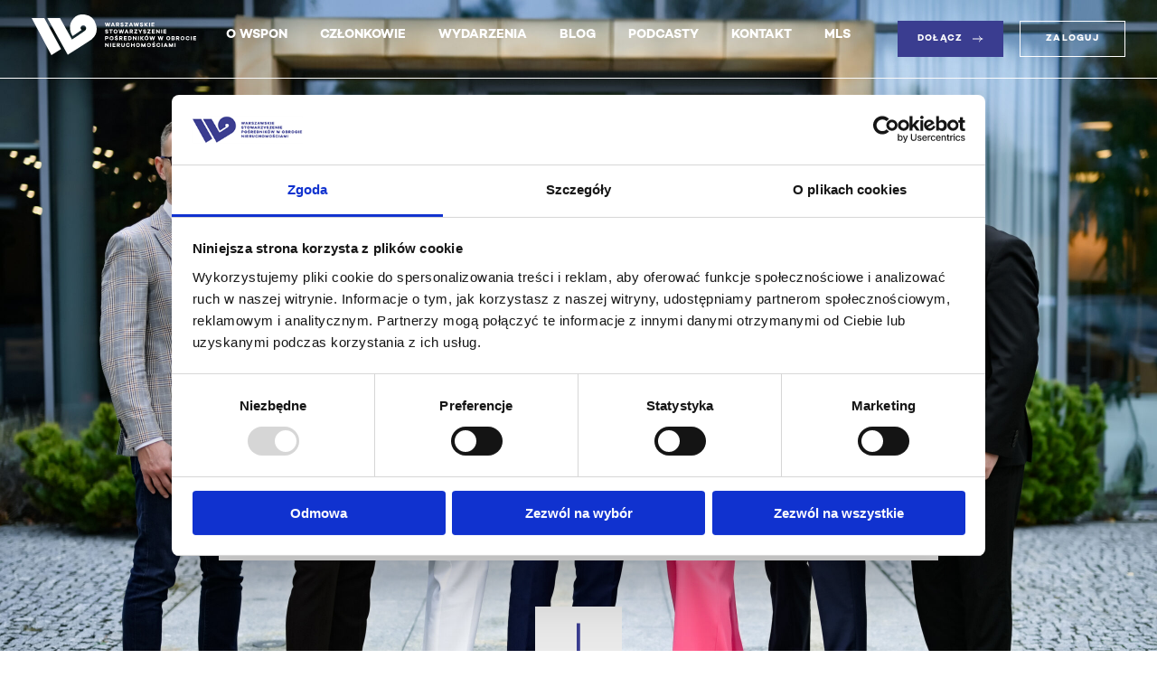

--- FILE ---
content_type: text/html; charset=UTF-8
request_url: https://wspon.org.pl/specjalizacja/magazyny-obiekty-produkcyjne/
body_size: 22943
content:
<!doctype html>
<html lang="pl-PL" class="">
    <head>
        <meta charset="UTF-8">
		<meta name="facebook-domain-verification" content="bnvllw1ocd23jtet5fnptevj8twly0" />

        <!-- JQUERY -->
        <script src="https://ajax.googleapis.com/ajax/libs/jquery/3.5.1/jquery.min.js"></script>
        <!---->
        <!-- SELECT2 -->
        <link href="https://cdn.jsdelivr.net/npm/select2@4.1.0-rc.0/dist/css/select2.min.css" rel="stylesheet" />
        <script src="https://cdn.jsdelivr.net/npm/select2@4.1.0-rc.0/dist/js/select2.min.js"></script>
        <!---->

        <!-- VIEWCHECKER -->
        <script type="text/javascript" src="//unpkg.com/viewport-checker@^2"></script>
        <!---->
        <meta name="viewport" content="width=device-width, initial-scale=1">
        <link rel="profile" href="https://gmpg.org/xfn/11">
        <link rel="preconnect" href="https://fonts.gstatic.com">
        <link href="https://fonts.googleapis.com/css2?family=Poppins:wght@400;500;600;700&display=swap" rel="stylesheet"> 
        <script type="text/javascript" data-cookieconsent="ignore">
	window.dataLayer = window.dataLayer || [];

	function gtag() {
		dataLayer.push(arguments);
	}

	gtag("consent", "default", {
		ad_personalization: "denied",
		ad_storage: "denied",
		ad_user_data: "denied",
		analytics_storage: "denied",
		functionality_storage: "denied",
		personalization_storage: "denied",
		security_storage: "granted",
		wait_for_update: 500,
	});
	gtag("set", "ads_data_redaction", true);
	</script>
<script type="text/javascript" data-cookieconsent="ignore">
		(function (w, d, s, l, i) {
		w[l] = w[l] || [];
		w[l].push({'gtm.start': new Date().getTime(), event: 'gtm.js'});
		var f = d.getElementsByTagName(s)[0], j = d.createElement(s), dl = l !== 'dataLayer' ? '&l=' + l : '';
		j.async = true;
		j.src = 'https://www.googletagmanager.com/gtm.js?id=' + i + dl;
		f.parentNode.insertBefore(j, f);
	})(
		window,
		document,
		'script',
		'dataLayer',
		'GTM-N65V63P'
	);
</script>
<script type="text/javascript"
		id="Cookiebot"
		src="https://consent.cookiebot.com/uc.js"
		data-implementation="wp"
		data-cbid="44c2fd4b-828d-4e56-b081-86e80749992a"
						data-culture="PL"
				data-blockingmode="auto"
	></script>
<meta name='robots' content='index, follow, max-image-preview:large, max-snippet:-1, max-video-preview:-1' />

<!-- Google Tag Manager for WordPress by gtm4wp.com -->
<script data-cfasync="false" data-pagespeed-no-defer>
	var gtm4wp_datalayer_name = "dataLayer";
	var dataLayer = dataLayer || [];
</script>
<!-- End Google Tag Manager for WordPress by gtm4wp.com -->
	<!-- This site is optimized with the Yoast SEO plugin v26.8 - https://yoast.com/product/yoast-seo-wordpress/ -->
	<title>Archiwa: Magazyny, obiekty produkcyjne - WSPON</title>
	<link rel="canonical" href="https://wspon.org.pl/specjalizacja/magazyny-obiekty-produkcyjne/" />
	<link rel="next" href="https://wspon.org.pl/specjalizacja/magazyny-obiekty-produkcyjne/page/2/" />
	<meta property="og:locale" content="pl_PL" />
	<meta property="og:type" content="article" />
	<meta property="og:title" content="Archiwa: Magazyny, obiekty produkcyjne - WSPON" />
	<meta property="og:url" content="https://wspon.org.pl/specjalizacja/magazyny-obiekty-produkcyjne/" />
	<meta property="og:site_name" content="WSPON" />
	<meta name="twitter:card" content="summary_large_image" />
	<script type="application/ld+json" class="yoast-schema-graph">{"@context":"https://schema.org","@graph":[{"@type":"CollectionPage","@id":"https://wspon.org.pl/specjalizacja/magazyny-obiekty-produkcyjne/","url":"https://wspon.org.pl/specjalizacja/magazyny-obiekty-produkcyjne/","name":"Archiwa: Magazyny, obiekty produkcyjne - WSPON","isPartOf":{"@id":"https://wspon.org.pl/#website"},"breadcrumb":{"@id":"https://wspon.org.pl/specjalizacja/magazyny-obiekty-produkcyjne/#breadcrumb"},"inLanguage":"pl-PL"},{"@type":"BreadcrumbList","@id":"https://wspon.org.pl/specjalizacja/magazyny-obiekty-produkcyjne/#breadcrumb","itemListElement":[{"@type":"ListItem","position":1,"name":"Strona główna","item":"https://wspon.org.pl/"},{"@type":"ListItem","position":2,"name":"Magazyny, obiekty produkcyjne"}]},{"@type":"WebSite","@id":"https://wspon.org.pl/#website","url":"https://wspon.org.pl/","name":"WSPON","description":"Od ponad 25 lat pomagamy partnerom rozwijać się w branży nieruchomości. Dołącz do WSPON i zostań ekspertem warszawskiego rynku nieruchomości.","potentialAction":[{"@type":"SearchAction","target":{"@type":"EntryPoint","urlTemplate":"https://wspon.org.pl/?s={search_term_string}"},"query-input":{"@type":"PropertyValueSpecification","valueRequired":true,"valueName":"search_term_string"}}],"inLanguage":"pl-PL"}]}</script>
	<!-- / Yoast SEO plugin. -->


<link rel='dns-prefetch' href='//code.jquery.com' />
<link rel="alternate" type="application/rss+xml" title="Kanał WSPON &raquo; Magazyny, obiekty produkcyjne Specjalizacja" href="https://wspon.org.pl/specjalizacja/magazyny-obiekty-produkcyjne/feed/" />
<style id='wp-img-auto-sizes-contain-inline-css' type='text/css'>
img:is([sizes=auto i],[sizes^="auto," i]){contain-intrinsic-size:3000px 1500px}
/*# sourceURL=wp-img-auto-sizes-contain-inline-css */
</style>
<style id='wp-emoji-styles-inline-css' type='text/css'>

	img.wp-smiley, img.emoji {
		display: inline !important;
		border: none !important;
		box-shadow: none !important;
		height: 1em !important;
		width: 1em !important;
		margin: 0 0.07em !important;
		vertical-align: -0.1em !important;
		background: none !important;
		padding: 0 !important;
	}
/*# sourceURL=wp-emoji-styles-inline-css */
</style>
<style id='wp-block-library-inline-css' type='text/css'>
:root{--wp-block-synced-color:#7a00df;--wp-block-synced-color--rgb:122,0,223;--wp-bound-block-color:var(--wp-block-synced-color);--wp-editor-canvas-background:#ddd;--wp-admin-theme-color:#007cba;--wp-admin-theme-color--rgb:0,124,186;--wp-admin-theme-color-darker-10:#006ba1;--wp-admin-theme-color-darker-10--rgb:0,107,160.5;--wp-admin-theme-color-darker-20:#005a87;--wp-admin-theme-color-darker-20--rgb:0,90,135;--wp-admin-border-width-focus:2px}@media (min-resolution:192dpi){:root{--wp-admin-border-width-focus:1.5px}}.wp-element-button{cursor:pointer}:root .has-very-light-gray-background-color{background-color:#eee}:root .has-very-dark-gray-background-color{background-color:#313131}:root .has-very-light-gray-color{color:#eee}:root .has-very-dark-gray-color{color:#313131}:root .has-vivid-green-cyan-to-vivid-cyan-blue-gradient-background{background:linear-gradient(135deg,#00d084,#0693e3)}:root .has-purple-crush-gradient-background{background:linear-gradient(135deg,#34e2e4,#4721fb 50%,#ab1dfe)}:root .has-hazy-dawn-gradient-background{background:linear-gradient(135deg,#faaca8,#dad0ec)}:root .has-subdued-olive-gradient-background{background:linear-gradient(135deg,#fafae1,#67a671)}:root .has-atomic-cream-gradient-background{background:linear-gradient(135deg,#fdd79a,#004a59)}:root .has-nightshade-gradient-background{background:linear-gradient(135deg,#330968,#31cdcf)}:root .has-midnight-gradient-background{background:linear-gradient(135deg,#020381,#2874fc)}:root{--wp--preset--font-size--normal:16px;--wp--preset--font-size--huge:42px}.has-regular-font-size{font-size:1em}.has-larger-font-size{font-size:2.625em}.has-normal-font-size{font-size:var(--wp--preset--font-size--normal)}.has-huge-font-size{font-size:var(--wp--preset--font-size--huge)}.has-text-align-center{text-align:center}.has-text-align-left{text-align:left}.has-text-align-right{text-align:right}.has-fit-text{white-space:nowrap!important}#end-resizable-editor-section{display:none}.aligncenter{clear:both}.items-justified-left{justify-content:flex-start}.items-justified-center{justify-content:center}.items-justified-right{justify-content:flex-end}.items-justified-space-between{justify-content:space-between}.screen-reader-text{border:0;clip-path:inset(50%);height:1px;margin:-1px;overflow:hidden;padding:0;position:absolute;width:1px;word-wrap:normal!important}.screen-reader-text:focus{background-color:#ddd;clip-path:none;color:#444;display:block;font-size:1em;height:auto;left:5px;line-height:normal;padding:15px 23px 14px;text-decoration:none;top:5px;width:auto;z-index:100000}html :where(.has-border-color){border-style:solid}html :where([style*=border-top-color]){border-top-style:solid}html :where([style*=border-right-color]){border-right-style:solid}html :where([style*=border-bottom-color]){border-bottom-style:solid}html :where([style*=border-left-color]){border-left-style:solid}html :where([style*=border-width]){border-style:solid}html :where([style*=border-top-width]){border-top-style:solid}html :where([style*=border-right-width]){border-right-style:solid}html :where([style*=border-bottom-width]){border-bottom-style:solid}html :where([style*=border-left-width]){border-left-style:solid}html :where(img[class*=wp-image-]){height:auto;max-width:100%}:where(figure){margin:0 0 1em}html :where(.is-position-sticky){--wp-admin--admin-bar--position-offset:var(--wp-admin--admin-bar--height,0px)}@media screen and (max-width:600px){html :where(.is-position-sticky){--wp-admin--admin-bar--position-offset:0px}}

/*# sourceURL=wp-block-library-inline-css */
</style><style id='global-styles-inline-css' type='text/css'>
:root{--wp--preset--aspect-ratio--square: 1;--wp--preset--aspect-ratio--4-3: 4/3;--wp--preset--aspect-ratio--3-4: 3/4;--wp--preset--aspect-ratio--3-2: 3/2;--wp--preset--aspect-ratio--2-3: 2/3;--wp--preset--aspect-ratio--16-9: 16/9;--wp--preset--aspect-ratio--9-16: 9/16;--wp--preset--color--black: #000000;--wp--preset--color--cyan-bluish-gray: #abb8c3;--wp--preset--color--white: #ffffff;--wp--preset--color--pale-pink: #f78da7;--wp--preset--color--vivid-red: #cf2e2e;--wp--preset--color--luminous-vivid-orange: #ff6900;--wp--preset--color--luminous-vivid-amber: #fcb900;--wp--preset--color--light-green-cyan: #7bdcb5;--wp--preset--color--vivid-green-cyan: #00d084;--wp--preset--color--pale-cyan-blue: #8ed1fc;--wp--preset--color--vivid-cyan-blue: #0693e3;--wp--preset--color--vivid-purple: #9b51e0;--wp--preset--gradient--vivid-cyan-blue-to-vivid-purple: linear-gradient(135deg,rgb(6,147,227) 0%,rgb(155,81,224) 100%);--wp--preset--gradient--light-green-cyan-to-vivid-green-cyan: linear-gradient(135deg,rgb(122,220,180) 0%,rgb(0,208,130) 100%);--wp--preset--gradient--luminous-vivid-amber-to-luminous-vivid-orange: linear-gradient(135deg,rgb(252,185,0) 0%,rgb(255,105,0) 100%);--wp--preset--gradient--luminous-vivid-orange-to-vivid-red: linear-gradient(135deg,rgb(255,105,0) 0%,rgb(207,46,46) 100%);--wp--preset--gradient--very-light-gray-to-cyan-bluish-gray: linear-gradient(135deg,rgb(238,238,238) 0%,rgb(169,184,195) 100%);--wp--preset--gradient--cool-to-warm-spectrum: linear-gradient(135deg,rgb(74,234,220) 0%,rgb(151,120,209) 20%,rgb(207,42,186) 40%,rgb(238,44,130) 60%,rgb(251,105,98) 80%,rgb(254,248,76) 100%);--wp--preset--gradient--blush-light-purple: linear-gradient(135deg,rgb(255,206,236) 0%,rgb(152,150,240) 100%);--wp--preset--gradient--blush-bordeaux: linear-gradient(135deg,rgb(254,205,165) 0%,rgb(254,45,45) 50%,rgb(107,0,62) 100%);--wp--preset--gradient--luminous-dusk: linear-gradient(135deg,rgb(255,203,112) 0%,rgb(199,81,192) 50%,rgb(65,88,208) 100%);--wp--preset--gradient--pale-ocean: linear-gradient(135deg,rgb(255,245,203) 0%,rgb(182,227,212) 50%,rgb(51,167,181) 100%);--wp--preset--gradient--electric-grass: linear-gradient(135deg,rgb(202,248,128) 0%,rgb(113,206,126) 100%);--wp--preset--gradient--midnight: linear-gradient(135deg,rgb(2,3,129) 0%,rgb(40,116,252) 100%);--wp--preset--font-size--small: 13px;--wp--preset--font-size--medium: 20px;--wp--preset--font-size--large: 36px;--wp--preset--font-size--x-large: 42px;--wp--preset--spacing--20: 0.44rem;--wp--preset--spacing--30: 0.67rem;--wp--preset--spacing--40: 1rem;--wp--preset--spacing--50: 1.5rem;--wp--preset--spacing--60: 2.25rem;--wp--preset--spacing--70: 3.38rem;--wp--preset--spacing--80: 5.06rem;--wp--preset--shadow--natural: 6px 6px 9px rgba(0, 0, 0, 0.2);--wp--preset--shadow--deep: 12px 12px 50px rgba(0, 0, 0, 0.4);--wp--preset--shadow--sharp: 6px 6px 0px rgba(0, 0, 0, 0.2);--wp--preset--shadow--outlined: 6px 6px 0px -3px rgb(255, 255, 255), 6px 6px rgb(0, 0, 0);--wp--preset--shadow--crisp: 6px 6px 0px rgb(0, 0, 0);}:where(.is-layout-flex){gap: 0.5em;}:where(.is-layout-grid){gap: 0.5em;}body .is-layout-flex{display: flex;}.is-layout-flex{flex-wrap: wrap;align-items: center;}.is-layout-flex > :is(*, div){margin: 0;}body .is-layout-grid{display: grid;}.is-layout-grid > :is(*, div){margin: 0;}:where(.wp-block-columns.is-layout-flex){gap: 2em;}:where(.wp-block-columns.is-layout-grid){gap: 2em;}:where(.wp-block-post-template.is-layout-flex){gap: 1.25em;}:where(.wp-block-post-template.is-layout-grid){gap: 1.25em;}.has-black-color{color: var(--wp--preset--color--black) !important;}.has-cyan-bluish-gray-color{color: var(--wp--preset--color--cyan-bluish-gray) !important;}.has-white-color{color: var(--wp--preset--color--white) !important;}.has-pale-pink-color{color: var(--wp--preset--color--pale-pink) !important;}.has-vivid-red-color{color: var(--wp--preset--color--vivid-red) !important;}.has-luminous-vivid-orange-color{color: var(--wp--preset--color--luminous-vivid-orange) !important;}.has-luminous-vivid-amber-color{color: var(--wp--preset--color--luminous-vivid-amber) !important;}.has-light-green-cyan-color{color: var(--wp--preset--color--light-green-cyan) !important;}.has-vivid-green-cyan-color{color: var(--wp--preset--color--vivid-green-cyan) !important;}.has-pale-cyan-blue-color{color: var(--wp--preset--color--pale-cyan-blue) !important;}.has-vivid-cyan-blue-color{color: var(--wp--preset--color--vivid-cyan-blue) !important;}.has-vivid-purple-color{color: var(--wp--preset--color--vivid-purple) !important;}.has-black-background-color{background-color: var(--wp--preset--color--black) !important;}.has-cyan-bluish-gray-background-color{background-color: var(--wp--preset--color--cyan-bluish-gray) !important;}.has-white-background-color{background-color: var(--wp--preset--color--white) !important;}.has-pale-pink-background-color{background-color: var(--wp--preset--color--pale-pink) !important;}.has-vivid-red-background-color{background-color: var(--wp--preset--color--vivid-red) !important;}.has-luminous-vivid-orange-background-color{background-color: var(--wp--preset--color--luminous-vivid-orange) !important;}.has-luminous-vivid-amber-background-color{background-color: var(--wp--preset--color--luminous-vivid-amber) !important;}.has-light-green-cyan-background-color{background-color: var(--wp--preset--color--light-green-cyan) !important;}.has-vivid-green-cyan-background-color{background-color: var(--wp--preset--color--vivid-green-cyan) !important;}.has-pale-cyan-blue-background-color{background-color: var(--wp--preset--color--pale-cyan-blue) !important;}.has-vivid-cyan-blue-background-color{background-color: var(--wp--preset--color--vivid-cyan-blue) !important;}.has-vivid-purple-background-color{background-color: var(--wp--preset--color--vivid-purple) !important;}.has-black-border-color{border-color: var(--wp--preset--color--black) !important;}.has-cyan-bluish-gray-border-color{border-color: var(--wp--preset--color--cyan-bluish-gray) !important;}.has-white-border-color{border-color: var(--wp--preset--color--white) !important;}.has-pale-pink-border-color{border-color: var(--wp--preset--color--pale-pink) !important;}.has-vivid-red-border-color{border-color: var(--wp--preset--color--vivid-red) !important;}.has-luminous-vivid-orange-border-color{border-color: var(--wp--preset--color--luminous-vivid-orange) !important;}.has-luminous-vivid-amber-border-color{border-color: var(--wp--preset--color--luminous-vivid-amber) !important;}.has-light-green-cyan-border-color{border-color: var(--wp--preset--color--light-green-cyan) !important;}.has-vivid-green-cyan-border-color{border-color: var(--wp--preset--color--vivid-green-cyan) !important;}.has-pale-cyan-blue-border-color{border-color: var(--wp--preset--color--pale-cyan-blue) !important;}.has-vivid-cyan-blue-border-color{border-color: var(--wp--preset--color--vivid-cyan-blue) !important;}.has-vivid-purple-border-color{border-color: var(--wp--preset--color--vivid-purple) !important;}.has-vivid-cyan-blue-to-vivid-purple-gradient-background{background: var(--wp--preset--gradient--vivid-cyan-blue-to-vivid-purple) !important;}.has-light-green-cyan-to-vivid-green-cyan-gradient-background{background: var(--wp--preset--gradient--light-green-cyan-to-vivid-green-cyan) !important;}.has-luminous-vivid-amber-to-luminous-vivid-orange-gradient-background{background: var(--wp--preset--gradient--luminous-vivid-amber-to-luminous-vivid-orange) !important;}.has-luminous-vivid-orange-to-vivid-red-gradient-background{background: var(--wp--preset--gradient--luminous-vivid-orange-to-vivid-red) !important;}.has-very-light-gray-to-cyan-bluish-gray-gradient-background{background: var(--wp--preset--gradient--very-light-gray-to-cyan-bluish-gray) !important;}.has-cool-to-warm-spectrum-gradient-background{background: var(--wp--preset--gradient--cool-to-warm-spectrum) !important;}.has-blush-light-purple-gradient-background{background: var(--wp--preset--gradient--blush-light-purple) !important;}.has-blush-bordeaux-gradient-background{background: var(--wp--preset--gradient--blush-bordeaux) !important;}.has-luminous-dusk-gradient-background{background: var(--wp--preset--gradient--luminous-dusk) !important;}.has-pale-ocean-gradient-background{background: var(--wp--preset--gradient--pale-ocean) !important;}.has-electric-grass-gradient-background{background: var(--wp--preset--gradient--electric-grass) !important;}.has-midnight-gradient-background{background: var(--wp--preset--gradient--midnight) !important;}.has-small-font-size{font-size: var(--wp--preset--font-size--small) !important;}.has-medium-font-size{font-size: var(--wp--preset--font-size--medium) !important;}.has-large-font-size{font-size: var(--wp--preset--font-size--large) !important;}.has-x-large-font-size{font-size: var(--wp--preset--font-size--x-large) !important;}
/*# sourceURL=global-styles-inline-css */
</style>

<style id='classic-theme-styles-inline-css' type='text/css'>
/*! This file is auto-generated */
.wp-block-button__link{color:#fff;background-color:#32373c;border-radius:9999px;box-shadow:none;text-decoration:none;padding:calc(.667em + 2px) calc(1.333em + 2px);font-size:1.125em}.wp-block-file__button{background:#32373c;color:#fff;text-decoration:none}
/*# sourceURL=/wp-includes/css/classic-themes.min.css */
</style>
<link rel='stylesheet' id='contact-form-7-css' href='https://wspon.org.pl/wp-content/plugins/contact-form-7/includes/css/styles.css?ver=6.1.4' type='text/css' media='all' />
<link rel='stylesheet' id='cf7msm_styles-css' href='https://wspon.org.pl/wp-content/plugins/contact-form-7-multi-step-module/resources/cf7msm.css?ver=4.5' type='text/css' media='all' />
<link rel='stylesheet' id='swiper-css-css' href='https://wspon.org.pl/wp-content/themes/idvetmp-child/libraries/swiper/swiper.min.css' type='text/css' media='all' />
<link rel='stylesheet' id='magnific-popup-css-css' href='https://wspon.org.pl/wp-content/themes/idvetmp-child/style.css' type='text/css' media='all' />
<link rel='stylesheet' id='select2-css-css' href='https://wspon.org.pl/wp-content/themes/idvetmp-child/css/select2.css' type='text/css' media='all' />
<script type="text/javascript" src="https://wspon.org.pl/wp-includes/js/jquery/jquery.min.js?ver=3.7.1" id="jquery-core-js"></script>
<script type="text/javascript" src="https://wspon.org.pl/wp-includes/js/jquery/jquery-migrate.min.js?ver=3.4.1" id="jquery-migrate-js"></script>
<link rel="https://api.w.org/" href="https://wspon.org.pl/wp-json/" /><link rel="alternate" title="JSON" type="application/json" href="https://wspon.org.pl/wp-json/wp/v2/specjalizacja/80" /><link rel="EditURI" type="application/rsd+xml" title="RSD" href="https://wspon.org.pl/xmlrpc.php?rsd" />
<meta name="generator" content="WordPress 6.9" />

<!-- Google Tag Manager for WordPress by gtm4wp.com -->
<!-- GTM Container placement set to automatic -->
<script data-cfasync="false" data-pagespeed-no-defer type="text/javascript">
	var dataLayer_content = {"pagePostType":"czlonkowie","pagePostType2":"tax-czlonkowie","pageCategory":[]};
	dataLayer.push( dataLayer_content );
</script>
<script data-cfasync="false" data-pagespeed-no-defer type="text/javascript">
(function(w,d,s,l,i){w[l]=w[l]||[];w[l].push({'gtm.start':
new Date().getTime(),event:'gtm.js'});var f=d.getElementsByTagName(s)[0],
j=d.createElement(s),dl=l!='dataLayer'?'&l='+l:'';j.async=true;j.src=
'//www.googletagmanager.com/gtm.js?id='+i+dl;f.parentNode.insertBefore(j,f);
})(window,document,'script','dataLayer','GTM-N65V63P');
</script>
<!-- End Google Tag Manager for WordPress by gtm4wp.com --><link rel="icon" href="https://wspon.org.pl/wp-content/uploads/2021/03/cropped-favicon-WSPON-32x32.png" sizes="32x32" />
<link rel="icon" href="https://wspon.org.pl/wp-content/uploads/2021/03/cropped-favicon-WSPON-192x192.png" sizes="192x192" />
<link rel="apple-touch-icon" href="https://wspon.org.pl/wp-content/uploads/2021/03/cropped-favicon-WSPON-180x180.png" />
<meta name="msapplication-TileImage" content="https://wspon.org.pl/wp-content/uploads/2021/03/cropped-favicon-WSPON-270x270.png" />
		<style type="text/css" id="wp-custom-css">
			
	@media only screen and (min-width: 600px) {
		.hide-dsc{
		display: none;
	}
}
.mp-top{
	background-position: top center;
}


/* zmiany tymczasowe - testy wielkosci fontów */
p, div, ul, .next-person-btn, .site-footer ul a, .footer-contact a {
  font-size: 16px;
}


.wspon-label {
	display: flex;
}

.wspon-label img{
	max-width: 50px;
}		</style>
		        
        
        <meta property="og:image" content="https://wspon.org.pl/wp-content/themes/idvetmp-child/images/wspon-social.png" />
        
        <!--
        <link rel="apple-touch-icon" sizes="57x57" href="https://wspon.org.pl/wp-content/themes/idvetmp-child/images/fv/apple-icon-57x57.png">
        <link rel="apple-touch-icon" sizes="60x60" href="https://wspon.org.pl/wp-content/themes/idvetmp-child/images/fv/apple-icon-60x60.png">
        <link rel="apple-touch-icon" sizes="72x72" href="https://wspon.org.pl/wp-content/themes/idvetmp-child/images/fv/apple-icon-72x72.png">
        <link rel="apple-touch-icon" sizes="76x76" href="https://wspon.org.pl/wp-content/themes/idvetmp-child/images/fv/apple-icon-76x76.png">
        <link rel="apple-touch-icon" sizes="114x114" href="https://wspon.org.pl/wp-content/themes/idvetmp-child/images/fv/apple-icon-114x114.png">
        <link rel="apple-touch-icon" sizes="120x120" href="https://wspon.org.pl/wp-content/themes/idvetmp-child/images/fv/apple-icon-120x120.png">
        <link rel="apple-touch-icon" sizes="144x144" href="https://wspon.org.pl/wp-content/themes/idvetmp-child/images/fv/apple-icon-144x144.png">
        <link rel="apple-touch-icon" sizes="152x152" href="https://wspon.org.pl/wp-content/themes/idvetmp-child/images/fv/apple-icon-152x152.png">
        <link rel="apple-touch-icon" sizes="180x180" href="https://wspon.org.pl/wp-content/themes/idvetmp-child/images/fv/apple-icon-180x180.png">
        <link rel="icon" type="image/png" sizes="192x192"  href="https://wspon.org.pl/wp-content/themes/idvetmp-child/images/fv/android-icon-192x192.png">
        <link rel="icon" type="image/png" sizes="32x32" href="https://wspon.org.pl/wp-content/themes/idvetmp-child/images/fv/favicon-32x32.png">
        <link rel="icon" type="image/png" sizes="96x96" href="https://wspon.org.pl/wp-content/themes/idvetmp-child/images/fv/favicon-96x96.png">
        <link rel="icon" type="image/png" sizes="16x16" href="https://wspon.org.pl/wp-content/themes/idvetmp-child/images/fv/favicon-16x16.png">
        <link rel="manifest" href="https://wspon.org.pl/wp-content/themes/idvetmp-child/images/fv/manifest.json">
        <meta name="msapplication-TileColor" content="#ffffff">
        <meta name="msapplication-TileImage" content="https://wspon.org.pl/wp-content/themes/idvetmp-child/images/fv/ms-icon-144x144.png">
        <meta name="theme-color" content="#ffffff">
        -->
        
    </head>
    <body data-rsssl=1 class="archive tax-specjalizacja term-magazyny-obiekty-produkcyjne term-80 wp-theme-idvetmp-child">
        
<!-- GTM Container placement set to automatic -->
<!-- Google Tag Manager (noscript) -->
				<noscript><iframe src="https://www.googletagmanager.com/ns.html?id=GTM-N65V63P" height="0" width="0" style="display:none;visibility:hidden" aria-hidden="true"></iframe></noscript>
<!-- End Google Tag Manager (noscript) -->        <div id="page" class="site">
            <a class="skip-link screen-reader-text" href="#content">Skip to content</a>
            
            <header id="masthead" class="site-header white-menu">
                <div class="container">
                    <div class="row">
                        <div class="col-md-12">
                            <div class="top_header">
                                <div class="site-branding ">
                                    <a href="https://wspon.org.pl/">
                                        
                                        <svg xmlns="http://www.w3.org/2000/svg" width="181.694" height="44.168" viewBox="0 0 181.694 44.168"><g transform="translate(-25.611 -20.557)"><path d="M25.611,25.2l21.8,40.146,10.709-6.735L39.6,25.2Z" transform="translate(0 -0.616)" fill="#12398c"/><path d="M87.3,20.724A14.408,14.408,0,0,0,72.77,27.2c-3.123,4.978-2.831,11.426.748,16.889l9.935-6.709c-.026-.041-.045-.081-.069-.121a2.712,2.712,0,0,1-.467-3.677l.005-.01c.012-.018.032-.03.044-.049a2.744,2.744,0,0,1,.314-.351,2.074,2.074,0,0,1,.213-.176,2.7,2.7,0,0,1,1.652-.565,3.024,3.024,0,0,1,3.159,2.024,3.519,3.519,0,0,1-1.242,3.806c-3.556,2.513-10.032,6.778-14.034,9.346l-.237.142L59.685,24.579h-14L68.134,64.3s24.922-15.365,26.82-17.025a15,15,0,0,0,4.362-15.75A14.84,14.84,0,0,0,87.3,20.724Z" transform="translate(-2.665)" fill="#12398c"/><path d="M121.157,35.016l.714-2.617.708,2.617h1.12l1.207-4.235h-1.075l-.74,2.667-.727-2.667h-.992l-.727,2.667-.74-2.667h-1.068l1.207,4.235Z" transform="translate(-12.374 -1.357)" fill="#12398c"/><path d="M127.823,34.244h1.782l.3.772h1.113l-1.77-4.235h-1.068l-1.77,4.235h1.119Zm.892-2.288.543,1.39h-1.081Z" transform="translate(-13.378 -1.357)" fill="#12398c"/><path d="M134.079,33.561h.3l1.277,1.454h1.258l-1.328-1.5a1.328,1.328,0,0,0,1.113-1.347,1.378,1.378,0,0,0-1.524-1.383h-2.142v4.235h1.042Zm0-1.89h.987c.372,0,.612.2.612.506s-.24.512-.612.512h-.987Z" transform="translate(-14.258 -1.357)" fill="#12398c"/><path d="M140.575,34.23a.773.773,0,0,1-.833-.626l-1.075.209a1.67,1.67,0,0,0,1.852,1.283c.942,0,1.745-.467,1.745-1.371,0-.67-.43-1.068-1.163-1.233l-.879-.2c-.266-.057-.342-.184-.342-.355,0-.24.221-.429.569-.429a.723.723,0,0,1,.74.594l1.023-.209a1.619,1.619,0,0,0-1.751-1.226c-.992,0-1.675.512-1.675,1.334,0,.772.532,1.088,1.138,1.226l.885.189c.3.064.392.184.392.374C141.2,34.053,140.967,34.23,140.575,34.23Z" transform="translate(-15.005 -1.342)" fill="#12398c"/><path d="M147.811,34.137h-2.029l1.978-2.56v-.8h-3.4v.879h2.073L144.3,34.346v.67h3.515Z" transform="translate(-15.753 -1.357)" fill="#12398c"/><path d="M150.934,34.244h1.782l.3.772h1.113l-1.771-4.235h-1.068l-1.769,4.235h1.118Zm.891-2.288.544,1.39h-1.081Z" transform="translate(-16.446 -1.357)" fill="#12398c"/><path d="M157.731,35.016l.714-2.617.708,2.617h1.119l1.207-4.235H160.4l-.74,2.667-.727-2.667h-.992l-.727,2.667-.74-2.667h-1.068l1.207,4.235Z" transform="translate(-17.228 -1.357)" fill="#12398c"/><path d="M165.378,34.23a.773.773,0,0,1-.833-.626l-1.075.209a1.67,1.67,0,0,0,1.852,1.283c.942,0,1.745-.467,1.745-1.371,0-.67-.43-1.068-1.164-1.233l-.879-.2c-.265-.057-.341-.184-.341-.355,0-.24.221-.429.569-.429a.723.723,0,0,1,.74.594l1.023-.209a1.619,1.619,0,0,0-1.751-1.226c-.992,0-1.675.512-1.675,1.334,0,.772.531,1.088,1.138,1.226l.885.189c.3.064.392.184.392.374C166,34.053,165.77,34.23,165.378,34.23Z" transform="translate(-18.297 -1.342)" fill="#12398c"/><path d="M170.266,33.423h.221l1.384,1.593h1.365L171.309,32.9l1.8-2.124h-1.252l-1.441,1.681h-.152V30.781h-1.042v4.235h1.042Z" transform="translate(-19.061 -1.357)" fill="#12398c"/><rect width="1.042" height="4.235" transform="translate(155.298 29.423)" fill="#12398c"/><path d="M181.383,34.118h-2.257v-.8h2.054v-.846h-2.054v-.8h2.238v-.9h-3.281v4.235h3.3Z" transform="translate(-20.237 -1.357)" fill="#12398c"/><path d="M120.965,42.762a.774.774,0,0,1-.833-.626l-1.075.209a1.67,1.67,0,0,0,1.851,1.284c.943,0,1.746-.468,1.746-1.372,0-.67-.43-1.068-1.164-1.232l-.879-.2c-.265-.057-.341-.184-.341-.355,0-.239.221-.429.569-.429a.722.722,0,0,1,.739.594l1.024-.209a1.619,1.619,0,0,0-1.751-1.226c-.992,0-1.675.512-1.675,1.334,0,.772.531,1.088,1.138,1.226l.885.189c.3.064.392.184.392.374C121.591,42.585,121.357,42.762,120.965,42.762Z" transform="translate(-12.403 -2.475)" fill="#12398c"/><path d="M125.788,43.548h1.037V40.223H128.2v-.91h-3.78v.91h1.372Z" transform="translate(-13.114 -2.489)" fill="#12398c"/><path d="M129.872,41.422a2.257,2.257,0,1,0,2.257-2.219A2.213,2.213,0,0,0,129.872,41.422Zm2.257-1.264a1.259,1.259,0,1,1-1.213,1.264A1.211,1.211,0,0,1,132.129,40.158Z" transform="translate(-13.838 -2.475)" fill="#12398c"/><path d="M136.275,39.313l1.207,4.235h1.113l.714-2.617.708,2.617h1.12l1.207-4.235h-1.075l-.74,2.667-.727-2.667h-.992l-.727,2.667-.74-2.667Z" transform="translate(-14.688 -2.489)" fill="#12398c"/><path d="M145.261,42.776h1.782l.3.772h1.113l-1.77-4.235h-1.068l-1.769,4.235h1.118Zm.891-2.287.543,1.39h-1.081Z" transform="translate(-15.693 -2.489)" fill="#12398c"/><path d="M154.14,40.7a1.378,1.378,0,0,0-1.524-1.383h-2.142v4.235h1.042V42.093h.3l1.277,1.454h1.258l-1.327-1.5A1.328,1.328,0,0,0,154.14,40.7Zm-1.637.526h-.986V40.2h.986c.373,0,.613.2.613.506S152.875,41.222,152.5,41.222Z" transform="translate(-16.573 -2.489)" fill="#12398c"/><path d="M156.191,43.548h3.515v-.879h-2.029l1.978-2.56v-.8h-3.4v.879h2.073l-2.136,2.686Z" transform="translate(-17.331 -2.489)" fill="#12398c"/><path d="M163.1,42.233v1.315h1.063V42.22l1.675-2.908h-1.163l-1.03,1.858L162.6,39.313h-1.138Z" transform="translate(-18.031 -2.489)" fill="#12398c"/><path d="M168.658,41.763l.885.189c.3.064.392.184.392.374,0,.259-.234.436-.626.436a.773.773,0,0,1-.833-.626l-1.075.209a1.67,1.67,0,0,0,1.851,1.284c.943,0,1.746-.468,1.746-1.372,0-.67-.43-1.068-1.164-1.232l-.879-.2c-.265-.057-.342-.184-.342-.355,0-.239.222-.429.57-.429a.722.722,0,0,1,.739.594l1.024-.209a1.619,1.619,0,0,0-1.751-1.226c-.992,0-1.675.512-1.675,1.334C167.52,41.309,168.05,41.624,168.658,41.763Z" transform="translate(-18.819 -2.475)" fill="#12398c"/><path d="M176.495,39.313h-3.4v.879h2.073l-2.137,2.686v.67h3.515v-.879h-2.029l1.979-2.56Z" transform="translate(-19.566 -2.489)" fill="#12398c"/><path d="M181.955,40.21v-.9h-3.281v4.235h3.3v-.9h-2.257v-.8h2.054v-.847h-2.054v-.8Z" transform="translate(-20.316 -2.489)" fill="#12398c"/><path d="M185.165,41.1l2.143,2.453h.86V39.313h-1.037v2.529l-2.142-2.529h-.866v4.235h1.043Z" transform="translate(-21.039 -2.489)" fill="#12398c"/><rect width="1.042" height="4.235" transform="translate(168.644 36.823)" fill="#12398c"/><path d="M196.771,42.651h-2.257v-.8h2.054v-.847h-2.054v-.8h2.238v-.9h-3.281v4.235h3.3Z" transform="translate(-22.279 -2.489)" fill="#12398c"/><path d="M120.252,50.784h1a1.445,1.445,0,0,0,1.6-1.479,1.418,1.418,0,0,0-1.555-1.46h-2.087v4.236h1.043Zm0-2.048h.923a.591.591,0,1,1,0,1.176h-.923Z" transform="translate(-12.423 -3.622)" fill="#12398c"/><path d="M129.287,49.955a2.258,2.258,0,1,0-2.257,2.205A2.218,2.218,0,0,0,129.287,49.955Zm-2.257,1.251a1.259,1.259,0,1,1,1.213-1.251A1.2,1.2,0,0,1,127.031,51.207Z" transform="translate(-13.161 -3.607)" fill="#12398c"/><path d="M134.993,50.79c0-.67-.43-1.069-1.163-1.232l-.879-.2c-.265-.057-.342-.184-.342-.355,0-.24.221-.429.569-.429a.723.723,0,0,1,.74.594l1.024-.209a1.62,1.62,0,0,0-1.752-1.226c-.992,0-1.675.512-1.675,1.334,0,.771.532,1.088,1.138,1.226l.885.189c.3.064.393.184.393.373,0,.259-.234.437-.627.437a.774.774,0,0,1-.833-.626l-1.075.208a1.671,1.671,0,0,0,1.852,1.284C134.189,52.162,134.993,51.693,134.993,50.79Z" transform="translate(-14.04 -3.607)" fill="#12398c"/><path d="M133.021,47.225h.9l.752-.961h-1.2Z" transform="translate(-14.256 -3.412)" fill="#12398c"/><path d="M141.03,52.081l-1.327-1.5a1.328,1.328,0,0,0,1.113-1.347,1.378,1.378,0,0,0-1.524-1.383H137.15v4.235h1.042V50.626h.3l1.277,1.454Zm-1.852-2.326h-.986V48.737h.986c.373,0,.613.2.613.506S139.551,49.755,139.179,49.755Z" transform="translate(-14.804 -3.622)" fill="#12398c"/><path d="M146.272,48.743v-.9h-3.281v4.235h3.3v-.9h-2.257v-.8h2.054V49.54h-2.054v-.8Z" transform="translate(-15.579 -3.622)" fill="#12398c"/><path d="M150.114,47.845h-1.675v4.236h1.675a2.127,2.127,0,1,0,0-4.236Zm-.038,3.332h-.594V48.75h.594a1.217,1.217,0,1,1,0,2.427Z" transform="translate(-16.302 -3.622)" fill="#12398c"/><path d="M158.662,47.846h-1.037v2.529l-2.142-2.529h-.866v4.235h1.042V49.628l2.143,2.453h.86Z" transform="translate(-17.122 -3.622)" fill="#12398c"/><rect width="1.042" height="4.235" transform="translate(143.054 44.224)" fill="#12398c"/><path d="M165.008,50.488h.221l1.385,1.593h1.365l-1.928-2.111,1.8-2.124H166.6l-1.441,1.681h-.152V47.846h-1.042v4.235h1.042Z" transform="translate(-18.363 -3.622)" fill="#12398c"/><path d="M173.81,49.955a2.258,2.258,0,1,0-2.257,2.205A2.219,2.219,0,0,0,173.81,49.955Zm-2.257,1.251a1.259,1.259,0,1,1,1.213-1.251A1.2,1.2,0,0,1,171.553,51.207Z" transform="translate(-19.071 -3.607)" fill="#12398c"/><path d="M171.387,47.225h.9l.753-.961h-1.2Z" transform="translate(-19.348 -3.412)" fill="#12398c"/><path d="M179.441,52.081h1.119l1.207-4.235h-1.074l-.74,2.667-.727-2.667h-.992l-.727,2.667-.74-2.667H175.7l1.207,4.235h1.113l.714-2.617Z" transform="translate(-19.921 -3.622)" fill="#12398c"/><path d="M190.52,50.513l-.727-2.667H188.8l-.727,2.667-.74-2.667h-1.068l1.207,4.235h1.113l.714-2.617.708,2.617h1.119l1.208-4.235H191.26Z" transform="translate(-21.323 -3.622)" fill="#12398c"/><path d="M201.551,49.955a2.258,2.258,0,1,0-2.257,2.205A2.218,2.218,0,0,0,201.551,49.955Zm-2.257,1.251a1.259,1.259,0,1,1,1.214-1.251A1.2,1.2,0,0,1,199.294,51.207Z" transform="translate(-22.753 -3.607)" fill="#12398c"/><path d="M206.593,49.919v-.025a.846.846,0,0,0,.7-.891,1.153,1.153,0,0,0-1.284-1.157h-2.192v4.235h2.2c.924,0,1.4-.487,1.4-1.188A.9.9,0,0,0,206.593,49.919Zm-1.738-1.232h.948a.439.439,0,0,1,.474.435.466.466,0,0,1-.513.474h-.91Zm.973,2.554h-.973v-.93h.992a.451.451,0,0,1,.5.455A.455.455,0,0,1,205.829,51.241Z" transform="translate(-23.652 -3.622)" fill="#12398c"/><path d="M213.2,49.229a1.378,1.378,0,0,0-1.524-1.383H209.53v4.235h1.042V50.626h.3l1.277,1.454h1.257l-1.327-1.5A1.328,1.328,0,0,0,213.2,49.229Zm-1.637.526h-.987V48.737h.987c.372,0,.613.2.613.506S211.931,49.755,211.559,49.755Z" transform="translate(-24.411 -3.622)" fill="#12398c"/><path d="M217.389,47.736a2.213,2.213,0,1,0,2.257,2.219A2.219,2.219,0,0,0,217.389,47.736Zm0,3.471a1.259,1.259,0,1,1,1.214-1.251A1.2,1.2,0,0,1,217.389,51.207Z" transform="translate(-25.154 -3.607)" fill="#12398c"/><path d="M223.989,51.213a1.262,1.262,0,0,1,0-2.522,1.068,1.068,0,0,1,1.106.91l1.024-.24a2.073,2.073,0,0,0-2.13-1.624,2.213,2.213,0,1,0,0,4.425,2.038,2.038,0,0,0,2.136-1.682l-1.024-.2A1.093,1.093,0,0,1,223.989,51.213Z" transform="translate(-26.031 -3.607)" fill="#12398c"/><rect width="1.042" height="4.235" transform="translate(201.457 44.224)" fill="#12398c"/><path d="M232.349,51.184v-.8H234.4V49.54h-2.054v-.8h2.238v-.9h-3.281v4.236h3.3v-.9Z" transform="translate(-27.301 -3.622)" fill="#12398c"/><path d="M122.218,58.907l-2.142-2.529h-.866v4.235h1.042V58.161l2.143,2.453h.86V56.378h-1.037Z" transform="translate(-12.423 -4.754)" fill="#12398c"/><rect width="1.042" height="4.235" transform="translate(112.346 51.624)" fill="#12398c"/><path d="M129.6,58.919h2.054v-.846H129.6v-.8h2.238v-.9h-3.281v4.235h3.3v-.9H129.6Z" transform="translate(-13.664 -4.754)" fill="#12398c"/><path d="M137.673,57.762a1.378,1.378,0,0,0-1.524-1.384h-2.142v4.236h1.042V59.159h.3l1.277,1.454h1.258l-1.328-1.5A1.329,1.329,0,0,0,137.673,57.762Zm-1.637.525h-.987V57.27h.987c.372,0,.612.2.612.506S136.408,58.287,136.036,58.287Z" transform="translate(-14.387 -4.754)" fill="#12398c"/><path d="M142.517,58.7c0,.644-.336,1.043-.835,1.043-.531,0-.878-.4-.878-1.043V56.378h-1.043V58.7a1.851,1.851,0,0,0,1.921,2,1.831,1.831,0,0,0,1.878-2V56.378h-1.042Z" transform="translate(-15.151 -4.754)" fill="#12398c"/><path d="M147.947,59.745a1.262,1.262,0,0,1,0-2.521,1.069,1.069,0,0,1,1.107.91l1.023-.24a2.072,2.072,0,0,0-2.13-1.624,2.213,2.213,0,1,0,0,4.425,2.038,2.038,0,0,0,2.136-1.682l-1.023-.2A1.092,1.092,0,0,1,147.947,59.745Z" transform="translate(-15.938 -4.74)" fill="#12398c"/><path d="M155.152,58.028h-1.782v-1.65h-1.042v4.235h1.042V58.939h1.782v1.675h1.037V56.378h-1.037Z" transform="translate(-16.819 -4.754)" fill="#12398c"/><path d="M160.615,56.268a2.213,2.213,0,1,0,2.257,2.219A2.219,2.219,0,0,0,160.615,56.268Zm0,3.472a1.259,1.259,0,1,1,1.214-1.252A1.2,1.2,0,0,1,160.615,59.74Z" transform="translate(-17.619 -4.74)" fill="#12398c"/><path d="M167.579,59l-1.422-2.623h-1.025v4.235h1.011V58.49l1.113,2.124h.645l1.106-2.111v2.111h1.012V56.378H169Z" transform="translate(-18.518 -4.754)" fill="#12398c"/><path d="M174.595,56.268a2.213,2.213,0,1,0,2.258,2.219A2.219,2.219,0,0,0,174.595,56.268Zm0,3.472a1.259,1.259,0,1,1,1.214-1.252A1.2,1.2,0,0,1,174.595,59.74Z" transform="translate(-19.475 -4.74)" fill="#12398c"/><path d="M181.394,58.089l-.879-.2c-.266-.056-.342-.183-.342-.354,0-.24.221-.429.569-.429a.723.723,0,0,1,.74.594l1.023-.209a1.619,1.619,0,0,0-1.751-1.226c-.992,0-1.675.512-1.675,1.334,0,.772.532,1.088,1.138,1.226l.885.189c.3.064.392.183.392.373,0,.259-.233.436-.626.436a.772.772,0,0,1-.833-.626l-1.075.209a1.671,1.671,0,0,0,1.852,1.284c.942,0,1.745-.468,1.745-1.372C182.557,58.652,182.126,58.253,181.394,58.089Z" transform="translate(-20.353 -4.74)" fill="#12398c"/><path d="M180.585,55.758h.9l.752-.961h-1.2Z" transform="translate(-20.569 -4.544)" fill="#12398c"/><path d="M186.745,59.745a1.262,1.262,0,0,1,0-2.521,1.068,1.068,0,0,1,1.107.91l1.024-.24a2.073,2.073,0,0,0-2.131-1.624,2.213,2.213,0,1,0,0,4.425,2.038,2.038,0,0,0,2.137-1.682l-1.024-.2A1.092,1.092,0,0,1,186.745,59.745Z" transform="translate(-21.088 -4.74)" fill="#12398c"/><rect width="1.042" height="4.235" transform="translate(169.155 51.624)" fill="#12398c"/><path d="M195.409,56.378l-1.769,4.236h1.118l.3-.772h1.782l.3.772h1.113l-1.77-4.236Zm0,2.566.538-1.39.544,1.39Z" transform="translate(-22.302 -4.754)" fill="#12398c"/><path d="M202.715,59l-1.422-2.623h-1.025v4.235h1.011V58.49l1.113,2.124h.645l1.106-2.111v2.111h1.012V56.378h-1.018Z" transform="translate(-23.182 -4.754)" fill="#12398c"/><rect width="1.042" height="4.235" transform="translate(183.481 51.624)" fill="#12398c"/></g></svg>
                                        
                                        <!--
                                        
                                        <svg xmlns="http://www.w3.org/2000/svg" width="181.69" height="44.17" viewBox="0 0 181.69 44.17">
                                          <g id="Group_167"  data-name="Group 167" transform="translate(-25.611 -20.557)">
                                            <path id="Path_1" data-name="Path 1" d="M25.611,25.2,43,57.222l8.544-5.373L36.772,25.2Z" transform="translate(0 -1.429)" fill="#12398c"/>
                                            <path id="Path_2" data-name="Path 2" d="M78.883,20.691a11.494,11.494,0,0,0-11.59,5.165c-2.491,3.971-2.258,9.115.6,13.474l7.926-5.352c-.021-.033-.036-.064-.055-.1a2.163,2.163,0,0,1-.373-2.934l0-.008c.01-.015.026-.024.035-.039a2.189,2.189,0,0,1,.25-.28,1.653,1.653,0,0,1,.17-.14,2.15,2.15,0,0,1,1.318-.451,2.413,2.413,0,0,1,2.521,1.615,2.807,2.807,0,0,1-.991,3.037c-2.837,2.005-8,5.407-11.2,7.456l-.189.113L56.855,23.766H45.69L63.6,55.457S83.477,43.2,84.991,41.875A11.968,11.968,0,0,0,88.47,29.311,11.839,11.839,0,0,0,78.883,20.691Z" transform="translate(-6.187)" fill="#12398c"/>
                                            <path id="Path_3" class="logo-text" data-name="Path 3" d="M120.688,34.159l.57-2.088.565,2.088h.893l.963-3.379h-.857l-.59,2.128-.58-2.128h-.792l-.58,2.128-.59-2.128h-.852l.963,3.379Z" transform="translate(-28.725 -3.15)" fill="#12398c"/>
                                            <path id="Path_4" class="logo-text" data-name="Path 4" d="M127.537,33.544h1.422l.237.616h.888l-1.412-3.378h-.852l-1.412,3.378h.893Zm.711-1.825.433,1.109h-.862Z" transform="translate(-31.058 -3.15)" fill="#12398c"/>
                                            <path id="Path_5" class="logo-text" data-name="Path 5" d="M133.869,33h.242l1.019,1.16h1l-1.059-1.2a1.059,1.059,0,0,0,.888-1.074,1.1,1.1,0,0,0-1.216-1.1h-1.709v3.378h.832Zm0-1.508h.787c.3,0,.488.162.488.4s-.192.408-.488.408h-.787Z" transform="translate(-33.1 -3.15)" fill="#12398c"/>
                                            <path id="Path_6" class="logo-text" data-name="Path 6" d="M140.189,33.51a.617.617,0,0,1-.665-.5l-.857.167a1.333,1.333,0,0,0,1.477,1.023c.751,0,1.392-.373,1.392-1.094,0-.535-.343-.852-.928-.984l-.7-.156c-.212-.046-.273-.147-.273-.283,0-.192.176-.342.454-.342a.577.577,0,0,1,.59.474l.816-.167a1.292,1.292,0,0,0-1.4-.978c-.792,0-1.336.408-1.336,1.064,0,.616.424.868.908.978l.706.151c.242.051.313.147.313.3C140.689,33.369,140.5,33.51,140.189,33.51Z" transform="translate(-34.835 -3.116)" fill="#12398c"/>
                                            <path id="Path_7" class="logo-text" data-name="Path 7" d="M147.1,33.458h-1.619l1.578-2.042v-.635h-2.713v.7H146l-1.7,2.143v.534h2.8Z" transform="translate(-36.57 -3.15)" fill="#12398c"/>
                                            <path id="Path_8" class="logo-text" data-name="Path 8" d="M150.648,33.544h1.422l.237.616h.888l-1.413-3.378h-.852l-1.411,3.378h.892Zm.711-1.825.434,1.109h-.863Z" transform="translate(-38.179 -3.15)" fill="#12398c"/>
                                            <path id="Path_9" class="logo-text" data-name="Path 9" d="M157.261,34.159l.57-2.088.565,2.088h.893l.963-3.379h-.857l-.59,2.128-.58-2.128h-.792l-.58,2.128-.59-2.128h-.852l.963,3.379Z" transform="translate(-39.994 -3.15)" fill="#12398c"/>
                                            <path id="Path_10" class="logo-text" data-name="Path 10" d="M164.992,33.51a.617.617,0,0,1-.665-.5l-.857.167a1.332,1.332,0,0,0,1.477,1.023c.751,0,1.392-.373,1.392-1.094,0-.535-.343-.852-.929-.984l-.7-.156c-.212-.046-.272-.147-.272-.283,0-.192.176-.342.454-.342a.577.577,0,0,1,.59.474l.816-.167a1.292,1.292,0,0,0-1.4-.978c-.792,0-1.336.408-1.336,1.064,0,.616.423.868.908.978l.706.151c.242.051.313.147.313.3C165.492,33.369,165.3,33.51,164.992,33.51Z" transform="translate(-42.478 -3.116)" fill="#12398c"/>
                                            <path id="Path_11" class="logo-text" data-name="Path 11" d="M170.055,32.889h.177l1.1,1.27h1.089l-1.538-1.684,1.438-1.694h-1l-1.149,1.341h-.121V30.781h-.831v3.379h.831Z" transform="translate(-44.251 -3.15)" fill="#12398c"/>
                                            <rect id="Rectangle_14" class="logo-text" data-name="Rectangle 14" width="0.831" height="3.379" transform="translate(129.07 27.63)" fill="#12398c"/>
                                            <path id="Path_12" class="logo-text" data-name="Path 12" d="M180.716,33.443h-1.8v-.636h1.639v-.675h-1.639V31.5H180.7v-.716h-2.617v3.379h2.632Z" transform="translate(-46.98 -3.15)" fill="#12398c"/>
                                            <path id="Path_13" class="logo-text" data-name="Path 13" d="M120.579,42.042a.617.617,0,0,1-.665-.5l-.857.167a1.332,1.332,0,0,0,1.476,1.024c.752,0,1.393-.374,1.393-1.095,0-.535-.343-.852-.928-.983l-.7-.156c-.212-.046-.272-.147-.272-.283,0-.191.176-.342.454-.342a.576.576,0,0,1,.589.474l.817-.167a1.292,1.292,0,0,0-1.4-.978c-.792,0-1.336.408-1.336,1.064,0,.616.423.868.908.978l.706.151c.242.051.313.147.313.3C121.079,41.9,120.892,42.042,120.579,42.042Z" transform="translate(-28.793 -5.745)" fill="#12398c"/>
                                            <path id="Path_14" class="logo-text" data-name="Path 14" d="M125.511,42.692h.827V40.039h1.095v-.726h-3.016v.726h1.094Z" transform="translate(-30.444 -5.779)" fill="#12398c"/>
                                            <path id="Path_15" class="logo-text" data-name="Path 15" d="M129.872,40.974a1.8,1.8,0,1,0,1.8-1.771A1.765,1.765,0,0,0,129.872,40.974Zm1.8-1.009a1,1,0,1,1-.968,1.009A.966.966,0,0,1,131.672,39.965Z" transform="translate(-32.125 -5.745)" fill="#12398c"/>
                                            <path id="Path_16" class="logo-text" data-name="Path 16" d="M136.275,39.313l.963,3.379h.888l.57-2.088.565,2.088h.893l.963-3.379h-.857l-.59,2.128-.58-2.128H138.3l-.58,2.128-.59-2.128Z" transform="translate(-34.098 -5.779)" fill="#12398c"/>
                                            <path id="Path_17" class="logo-text" data-name="Path 17" d="M144.975,42.076H146.4l.237.616h.888l-1.412-3.378h-.852l-1.411,3.378h.892Zm.711-1.824.433,1.109h-.862Z" transform="translate(-36.431 -5.779)" fill="#12398c"/>
                                            <path id="Path_18" class="logo-text" data-name="Path 18" d="M153.4,40.417a1.1,1.1,0,0,0-1.216-1.1h-1.709v3.378h.832v-1.16h.242l1.018,1.16h1l-1.059-1.2A1.059,1.059,0,0,0,153.4,40.417Zm-1.306.419h-.787v-.812h.787c.3,0,.489.162.489.4S152.39,40.836,152.092,40.836Z" transform="translate(-38.473 -5.779)" fill="#12398c"/>
                                            <path id="Path_19" class="logo-text" data-name="Path 19" d="M156.191,42.691H159v-.7h-1.619l1.578-2.042v-.635h-2.713v.7H157.9l-1.7,2.143Z" transform="translate(-40.235 -5.779)" fill="#12398c"/>
                                            <path id="Path_20" class="logo-text" data-name="Path 20" d="M162.77,41.642v1.049h.848V41.632l1.336-2.32h-.927L163.2,40.8l-.832-1.482h-.908Z" transform="translate(-41.859 -5.779)" fill="#12398c"/>
                                            <path id="Path_21" class="logo-text" data-name="Path 21" d="M168.4,41.245l.706.151c.242.051.313.147.313.3,0,.207-.187.348-.5.348a.617.617,0,0,1-.665-.5l-.857.167a1.332,1.332,0,0,0,1.476,1.024c.752,0,1.393-.374,1.393-1.095,0-.535-.343-.852-.928-.983l-.7-.156c-.212-.046-.273-.147-.273-.283,0-.191.177-.342.455-.342a.576.576,0,0,1,.589.474l.817-.167a1.292,1.292,0,0,0-1.4-.978c-.792,0-1.336.408-1.336,1.064C167.5,40.883,167.919,41.135,168.4,41.245Z" transform="translate(-43.689 -5.745)" fill="#12398c"/>
                                            <path id="Path_22" class="logo-text" data-name="Path 22" d="M175.794,39.313h-2.713v.7h1.654l-1.7,2.143v.535h2.8v-.7h-1.619l1.578-2.042Z" transform="translate(-45.423 -5.779)" fill="#12398c"/>
                                            <path id="Path_23" class="logo-text" data-name="Path 23" d="M181.292,40.029v-.716h-2.617v3.379h2.632v-.716h-1.8V41.34h1.639v-.676h-1.639v-.635Z" transform="translate(-47.163 -5.779)" fill="#12398c"/>
                                            <path id="Path_24" class="logo-text" data-name="Path 24" d="M184.954,40.735l1.71,1.957h.686V39.313h-.828V41.33l-1.709-2.017h-.691v3.379h.832Z" transform="translate(-48.841 -5.779)" fill="#12398c"/>
                                            <rect id="Rectangle_15" class="logo-text" data-name="Rectangle 15" width="0.831" height="3.379" transform="translate(139.717 33.534)" fill="#12398c"/>
                                            <path id="Path_25" class="logo-text" data-name="Path 25" d="M196.1,41.975h-1.8V41.34h1.639v-.676H194.3v-.635h1.785v-.716h-2.617v3.379H196.1Z" transform="translate(-51.722 -5.779)" fill="#12398c"/>
                                            <path id="Path_26" class="logo-text" data-name="Path 26" d="M120.041,50.19h.8a1.153,1.153,0,0,0,1.276-1.18,1.131,1.131,0,0,0-1.241-1.165h-1.665v3.379h.832Zm0-1.634h.736a.472.472,0,1,1,0,.938h-.736Z" transform="translate(-28.84 -8.408)" fill="#12398c"/>
                                            <path id="Path_27" class="logo-text" data-name="Path 27" d="M128.374,49.507a1.8,1.8,0,1,0-1.8,1.759A1.77,1.77,0,0,0,128.374,49.507Zm-1.8,1a1,1,0,1,1,.968-1A.961.961,0,0,1,126.574,50.5Z" transform="translate(-30.554 -8.374)" fill="#12398c"/>
                                            <path id="Path_28" class="logo-text" data-name="Path 28" d="M134.265,50.172c0-.535-.343-.853-.928-.983l-.7-.156c-.212-.046-.273-.147-.273-.283,0-.192.176-.342.454-.342a.576.576,0,0,1,.59.474l.817-.167a1.293,1.293,0,0,0-1.4-.978c-.792,0-1.336.408-1.336,1.064,0,.615.424.868.908.978l.706.151c.242.051.313.147.313.3,0,.207-.187.349-.5.349a.618.618,0,0,1-.665-.5l-.857.166a1.333,1.333,0,0,0,1.477,1.025C133.625,51.267,134.265,50.893,134.265,50.172Z" transform="translate(-32.595 -8.374)" fill="#12398c"/>
                                            <path id="Path_29" class="logo-text" data-name="Path 29" d="M133.021,47.031h.716l.6-.767h-.958Z" transform="translate(-33.096 -7.921)" fill="#12398c"/>
                                            <path id="Path_30" class="logo-text" data-name="Path 30" d="M140.245,51.224l-1.059-1.2a1.06,1.06,0,0,0,.888-1.074,1.1,1.1,0,0,0-1.216-1.1H137.15v3.378h.832v-1.16h.242l1.018,1.16Zm-1.477-1.856h-.787v-.812h.787c.3,0,.489.161.489.4S139.066,49.369,138.768,49.369Z" transform="translate(-34.368 -8.408)" fill="#12398c"/>
                                            <path id="Path_31" class="logo-text" data-name="Path 31" d="M145.608,48.562v-.716h-2.617v3.379h2.632v-.716h-1.8v-.636h1.639V49.2h-1.639v-.636Z" transform="translate(-36.168 -8.408)" fill="#12398c"/>
                                            <path id="Path_32" class="logo-text" data-name="Path 32" d="M149.775,47.845h-1.336v3.379h1.336a1.7,1.7,0,1,0,0-3.379Zm-.03,2.658h-.474V48.567h.474a.971.971,0,1,1,0,1.937Z" transform="translate(-37.846 -8.408)" fill="#12398c"/>
                                            <path id="Path_33" class="logo-text" data-name="Path 33" d="M157.844,47.846h-.828v2.017l-1.709-2.017h-.691v3.379h.832V49.267l1.71,1.957h.686Z" transform="translate(-39.75 -8.408)" fill="#12398c"/>
                                            <rect id="Rectangle_16" class="logo-text" data-name="Rectangle 16" width="0.831" height="3.379" transform="translate(119.302 39.437)" fill="#12398c"/>
                                            <path id="Path_34" class="logo-text" data-name="Path 34" d="M164.8,49.954h.177l1.1,1.271h1.089l-1.538-1.684,1.438-1.694h-1l-1.149,1.341H164.8V47.846h-.831v3.379h.831Z" transform="translate(-42.63 -8.408)" fill="#12398c"/>
                                            <path id="Path_35" class="logo-text" data-name="Path 35" d="M172.9,49.507a1.8,1.8,0,1,0-1.8,1.759A1.77,1.77,0,0,0,172.9,49.507Zm-1.8,1a1,1,0,1,1,.968-1A.961.961,0,0,1,171.1,50.5Z" transform="translate(-44.273 -8.374)" fill="#12398c"/>
                                            <path id="Path_36" class="logo-text" data-name="Path 36" d="M171.387,47.03h.717l.6-.766h-.959Z" transform="translate(-44.917 -7.921)" fill="#12398c"/>
                                            <path id="Path_37" class="logo-text" data-name="Path 37" d="M178.684,51.224h.893l.963-3.379h-.857l-.59,2.128-.58-2.128h-.792l-.58,2.128-.59-2.128H175.7l.963,3.379h.888l.57-2.088Z" transform="translate(-46.246 -8.408)" fill="#12398c"/>
                                            <path id="Path_38" class="logo-text" data-name="Path 38" d="M189.66,49.973l-.58-2.128h-.792l-.58,2.128-.59-2.128h-.852l.963,3.379h.888l.57-2.088.565,2.088h.893l.963-3.379h-.857Z" transform="translate(-49.502 -8.408)" fill="#12398c"/>
                                            <path id="Path_39" class="logo-text" data-name="Path 39" d="M200.638,49.507a1.8,1.8,0,1,0-1.8,1.759A1.77,1.77,0,0,0,200.638,49.507Zm-1.8,1a1,1,0,1,1,.969-1A.96.96,0,0,1,198.838,50.5Z" transform="translate(-52.82 -8.374)" fill="#12398c"/>
                                            <path id="Path_40" class="logo-text" data-name="Path 40" d="M206.031,49.5v-.02a.675.675,0,0,0,.556-.711.92.92,0,0,0-1.025-.923h-1.749v3.378h1.754c.737,0,1.115-.389,1.115-.948A.718.718,0,0,0,206.031,49.5Zm-1.387-.983h.756a.35.35,0,0,1,.378.347.372.372,0,0,1-.409.378h-.726Zm.776,2.038h-.776v-.742h.792a.36.36,0,0,1,.4.363A.363.363,0,0,1,205.421,50.554Z" transform="translate(-54.908 -8.408)" fill="#12398c"/>
                                            <path id="Path_41" class="logo-text" data-name="Path 41" d="M212.455,48.95a1.1,1.1,0,0,0-1.216-1.1H209.53v3.378h.832v-1.16h.242l1.019,1.16h1l-1.059-1.2A1.06,1.06,0,0,0,212.455,48.95Zm-1.306.419h-.787v-.812h.787c.3,0,.489.161.489.4S211.446,49.369,211.149,49.369Z" transform="translate(-56.67 -8.408)" fill="#12398c"/>
                                            <path id="Path_42" class="logo-text" data-name="Path 42" d="M216.932,47.736a1.765,1.765,0,1,0,1.8,1.771A1.77,1.77,0,0,0,216.932,47.736Zm0,2.769a1,1,0,1,1,.969-1A.96.96,0,0,1,216.932,50.5Z" transform="translate(-58.396 -8.374)" fill="#12398c"/>
                                            <path id="Path_43" class="logo-text" data-name="Path 43" d="M223.534,50.51a1.007,1.007,0,0,1,0-2.012.852.852,0,0,1,.882.726l.817-.192a1.654,1.654,0,0,0-1.7-1.3,1.765,1.765,0,1,0,0,3.53,1.625,1.625,0,0,0,1.7-1.342l-.817-.161A.872.872,0,0,1,223.534,50.51Z" transform="translate(-60.431 -8.374)" fill="#12398c"/>
                                            <rect id="Rectangle_17" class="logo-text" data-name="Rectangle 17" width="0.831" height="3.379" transform="translate(165.894 39.437)" fill="#12398c"/>
                                            <path id="Path_44" class="logo-text" data-name="Path 44" d="M232.138,50.508v-.636h1.639V49.2h-1.639v-.636h1.786v-.716h-2.617v3.379h2.632v-.716Z" transform="translate(-63.38 -8.408)" fill="#12398c"/>
                                            <path id="Path_45" class="logo-text" data-name="Path 45" d="M121.61,58.4,119.9,56.378h-.691v3.379h.831V57.8l1.71,1.957h.686V56.378h-.828Z" transform="translate(-28.84 -11.037)" fill="#12398c"/>
                                            <rect id="Rectangle_18" class="logo-text" data-name="Rectangle 18" width="0.831" height="3.379" transform="translate(94.805 45.341)" fill="#12398c"/>
                                            <path id="Path_46" class="logo-text" data-name="Path 46" d="M129.391,58.405h1.639V57.73h-1.639v-.636h1.785v-.716h-2.617v3.379h2.632v-.716h-1.8Z" transform="translate(-31.721 -11.037)" fill="#12398c"/>
                                            <path id="Path_47" class="logo-text" data-name="Path 47" d="M136.932,57.482a1.1,1.1,0,0,0-1.216-1.1h-1.709v3.379h.832V58.6h.242l1.019,1.16h1l-1.059-1.2A1.06,1.06,0,0,0,136.932,57.482Zm-1.306.419h-.787v-.812h.787c.3,0,.488.161.488.4S135.923,57.9,135.626,57.9Z" transform="translate(-33.399 -11.037)" fill="#12398c"/>
                                            <path id="Path_48" class="logo-text" data-name="Path 48" d="M141.96,58.234c0,.514-.268.832-.666.832-.423,0-.7-.318-.7-.832V56.378h-.832v1.856a1.476,1.476,0,0,0,1.533,1.6,1.461,1.461,0,0,0,1.5-1.6V56.378h-.832Z" transform="translate(-35.172 -11.037)" fill="#12398c"/>
                                            <path id="Path_49" class="logo-text" data-name="Path 49" d="M147.492,59.042a1.007,1.007,0,0,1,0-2.011.853.853,0,0,1,.883.726l.816-.192a1.653,1.653,0,0,0-1.7-1.3,1.765,1.765,0,1,0,0,3.53,1.625,1.625,0,0,0,1.7-1.342l-.816-.161A.871.871,0,0,1,147.492,59.042Z" transform="translate(-37.001 -11.004)" fill="#12398c"/>
                                            <path id="Path_50" class="logo-text" data-name="Path 50" d="M154.58,57.694h-1.422V56.378h-.831v3.379h.831V58.421h1.422v1.336h.827V56.378h-.827Z" transform="translate(-39.044 -11.037)" fill="#12398c"/>
                                            <path id="Path_51" class="logo-text" data-name="Path 51" d="M160.158,56.268a1.766,1.766,0,1,0,1.8,1.771A1.771,1.771,0,0,0,160.158,56.268Zm0,2.77a1,1,0,1,1,.969-1A.96.96,0,0,1,160.158,59.038Z" transform="translate(-40.902 -11.003)" fill="#12398c"/>
                                            <path id="Path_52" class="logo-text" data-name="Path 52" d="M167.084,58.471l-1.134-2.092h-.817v3.379h.807V58.063l.888,1.694h.514l.883-1.684v1.684h.807V56.378h-.812Z" transform="translate(-42.99 -11.037)" fill="#12398c"/>
                                            <path id="Path_53" class="logo-text" data-name="Path 53" d="M174.138,56.268a1.766,1.766,0,1,0,1.8,1.771A1.77,1.77,0,0,0,174.138,56.268Zm0,2.77a1,1,0,1,1,.969-1A.96.96,0,0,1,174.138,59.038Z" transform="translate(-45.21 -11.003)" fill="#12398c"/>
                                            <path id="Path_54" class="logo-text" data-name="Path 54" d="M180.9,57.721l-.7-.156c-.212-.045-.273-.146-.273-.282,0-.192.176-.342.454-.342a.576.576,0,0,1,.59.474l.816-.167a1.291,1.291,0,0,0-1.4-.978c-.792,0-1.336.408-1.336,1.064,0,.616.424.868.908.978l.706.151c.242.051.313.146.313.3,0,.207-.186.348-.5.348a.616.616,0,0,1-.665-.5l-.857.167a1.333,1.333,0,0,0,1.477,1.025c.751,0,1.392-.374,1.392-1.095C181.829,58.17,181.486,57.852,180.9,57.721Z" transform="translate(-47.25 -11.004)" fill="#12398c"/>
                                            <path id="Path_55" class="logo-text" data-name="Path 55" d="M180.585,55.563h.716l.6-.767h-.958Z" transform="translate(-47.751 -10.55)" fill="#12398c"/>
                                            <path id="Path_56" class="logo-text" data-name="Path 56" d="M186.289,59.042a1.007,1.007,0,0,1,0-2.011.852.852,0,0,1,.883.726l.817-.192a1.654,1.654,0,0,0-1.7-1.3,1.765,1.765,0,1,0,0,3.53,1.626,1.626,0,0,0,1.7-1.342l-.817-.161A.871.871,0,0,1,186.289,59.042Z" transform="translate(-48.956 -11.004)" fill="#12398c"/>
                                            <rect id="Rectangle_19" class="logo-text" data-name="Rectangle 19" width="0.831" height="3.379" transform="translate(140.125 45.341)" fill="#12398c"/>
                                            <path id="Path_57" class="logo-text" data-name="Path 57" d="M195.051,56.378l-1.411,3.379h.892l.238-.616h1.422l.237.616h.888L195.9,56.378Zm0,2.047.429-1.109.434,1.109Z" transform="translate(-51.774 -11.037)" fill="#12398c"/>
                                            <path id="Path_58" class="logo-text" data-name="Path 58" d="M202.22,58.471l-1.134-2.092h-.817v3.379h.807V58.063l.888,1.694h.514l.882-1.684v1.684h.807V56.378h-.812Z" transform="translate(-53.816 -11.037)" fill="#12398c"/>
                                            <rect id="Rectangle_20" class="logo-text" data-name="Rectangle 20" width="0.832" height="3.379" transform="translate(151.554 45.341)" fill="#12398c"/>
                                          </g>
                                        </svg>
                                        -->
                                        
                                        <!--
                                        <img src="https://wspon.org.pl/wp-content/themes/idvetmp-child/images/logo.svg" alt="WSPON" id="logo-white">    
                                        <img src="https://wspon.org.pl/wp-content/themes/idvetmp-child/images/logo-blue.svg" alt="WSPON" id="logo-blue" >    
                                        
                                        -->
                                        
                                    </a>    
                                </div><!-- .site-branding -->
                                <nav id="site-navigation" class="main-navigation">
                                    <button class="menu-show hamburger hamburger--collapse  collapsed navbar-toggle" type="button" data-toggle="collapse" data-target="#navbar" aria-expanded="false" >
                                        MENU
                                    </button>  

                                    <div class="collapse-ctn">
                                        <div class="menu-menu-glowne-container"><ul id="primary-menu" class="menu"><li id="menu-item-1435" class="menu-item menu-item-type-custom menu-item-object-custom menu-item-has-children menu-item-1435"><a href="#">O WSPON</a>
<ul class="sub-menu">
	<li id="menu-item-1436" class="menu-item menu-item-type-custom menu-item-object-custom menu-item-has-children menu-item-1436"><a href="#">Kim jesteśmy</a>
	<ul class="sub-menu">
		<li id="menu-item-1437" class="menu-item menu-item-type-post_type menu-item-object-page menu-item-1437"><a href="https://wspon.org.pl/misja-i-wartosci/">Misja i wartości</a></li>
		<li id="menu-item-1438" class="menu-item menu-item-type-post_type menu-item-object-page menu-item-1438"><a href="https://wspon.org.pl/jak-dzialamy/">Jak działamy?</a></li>
		<li id="menu-item-1439" class="menu-item menu-item-type-post_type menu-item-object-page menu-item-1439"><a href="https://wspon.org.pl/nasza-historia/">Nasza historia</a></li>
	</ul>
</li>
	<li id="menu-item-1440" class="menu-item menu-item-type-custom menu-item-object-custom menu-item-has-children menu-item-1440"><a href="#">Dlaczego warto</a>
	<ul class="sub-menu">
		<li id="menu-item-1441" class="menu-item menu-item-type-custom menu-item-object-custom menu-item-1441"><a href="/dlaczego-warto/">Korzyści</a></li>
		<li id="menu-item-1442" class="menu-item menu-item-type-post_type menu-item-object-page menu-item-1442"><a href="https://wspon.org.pl/system-mls-wspon/">System MLS WSPON</a></li>
	</ul>
</li>
	<li id="menu-item-1443" class="menu-item menu-item-type-custom menu-item-object-custom menu-item-has-children menu-item-1443"><a href="#">Nasza struktura</a>
	<ul class="sub-menu">
		<li id="menu-item-1444" class="menu-item menu-item-type-post_type menu-item-object-page menu-item-1444"><a href="https://wspon.org.pl/organy-statutowe/">Organy statutowe</a></li>
		<li id="menu-item-1445" class="menu-item menu-item-type-post_type menu-item-object-page menu-item-1445"><a href="https://wspon.org.pl/nagrody-i-wyroznienia/">Nagrody i wyróżnienia</a></li>
	</ul>
</li>
</ul>
</li>
<li id="menu-item-250" class="menu-item menu-item-type-post_type menu-item-object-page menu-item-250"><a href="https://wspon.org.pl/czlonkowie/">Członkowie</a></li>
<li id="menu-item-251" class="menu-item menu-item-type-post_type menu-item-object-page menu-item-251"><a href="https://wspon.org.pl/wydarzenia/">Wydarzenia</a></li>
<li id="menu-item-253" class="menu-item menu-item-type-post_type menu-item-object-page menu-item-253"><a href="https://wspon.org.pl/blog/">Blog</a></li>
<li id="menu-item-7851" class="menu-item menu-item-type-post_type menu-item-object-page menu-item-7851"><a href="https://wspon.org.pl/podcasty/">Podcasty</a></li>
<li id="menu-item-953" class="menu-item menu-item-type-post_type menu-item-object-page menu-item-953"><a href="https://wspon.org.pl/kontakt/">Kontakt</a></li>
<li id="menu-item-1590" class="menu-item menu-item-type-post_type menu-item-object-page menu-item-1590"><a href="https://wspon.org.pl/system-mls-wspon/">MLS</a></li>
<li id="menu-item-2259" class="hide-dsc zaloguj-btn menu-item menu-item-type-custom menu-item-object-custom menu-item-2259"><a target="_blank" href="https://crm.wspon.org.pl/login">Zaloguj</a></li>
<li id="menu-item-2260" class="hide-dsc dolacz-btn menu-item menu-item-type-custom menu-item-object-custom menu-item-2260"><a href="https://wspon.org.pl/dolacz/">Dołącz <img src="https://wspon.org.pl/wp-content/themes/idvetmp-child/images/btn-arrow-white-right.svg" alt=""></a></li>
</ul></div>                                    </div>
                                </nav>    
                                <div class="top-right">
                                    <a href="https://wspon.org.pl/dolacz/" class="btn btn--blue  btn--arrow">
                                        Dołącz
                                        <img src="https://wspon.org.pl/wp-content/themes/idvetmp-child/images/btn-arrow-white-right.svg" alt="">
                                    </a>
                                    <a href="https://crm.wspon.org.pl/login" target="_blank" class="btn btn--transparent">
                                        Zaloguj
                                    </a>
                                </div>
                            </div>
                        </div>
                    </div>
                </div>
            </header><!-- #masthead -->

            <div id="content" class="site-content"><section class="mp-top" style="background-image: url(https://wspon.org.pl/wp-content/uploads/2025/02/strona-glowna1-scaled-1.jpg)">
    <div class="container">
        <div class="row">
            <div class="col-md-8 offset-md-2">
                <div class="mp-top__ctn">
                    <div class="row">
                        <div class="col-md-12">
                            <h1>Twój sukces w nieruchomościach!</h1>
                        </div>
                    </div>
                    <div class="row mp-top__ctnBottom">
                        <div class="col-md-6">
                            <p>Działaj razem z&nbsp;nami! Zostań ekspertem warszawskiego rynku nieruchomości. U&nbsp;nas liczą się konkrety: wiedza i&nbsp;kompetencje, biznes i&nbsp;relacje.</p>                        </div>

                        <div class="col-md-6 text-right">
                            <a href="https://wspon.org.pl/dolacz/" class="btn">
                                Dołącz do nas!
                            </a>
                        </div>

                    </div>
                </div>
            </div>
        </div>
    </div>
    <img src="https://wspon.org.pl/wp-content/themes/idvetmp-child/images/scroll-down.svg" alt="" id="scroll-down">
</section>



<section class="container-slider mp-promo-users" id="mp-promo-users">
    <div class="container">
        <div class="row">
            <div class="col-2 rotated-p hide-mobile">

            </div>
            <div class="col-md-10">
                <div class="mp-promo-users__text">
                    Od&nbsp;30 lat pomagamy naszym partnerom rozwijać się w&nbsp;branży nieruchomości. Regularne spotkania, wymiana doświadczeń, dostęp do&nbsp;wysokiej klasy szkoleń i&nbsp;systemu MLS są&nbsp;odpowiedzią, jak pozyskiwać klientów i&nbsp;nowe oferty.                </div>
            </div>
        </div>


                    <div class="row">
                <div class="col-12">

                    <div class="swiper-container mp-top-slider">
                        <div class="swiper-wrapper">
                                                    </div>
                    </div>
                </div>
            </div>

            

        <div class="row">
            <div class="col-2 rotated-p hide-mobile">
                <div class="rotated">
                    <h2>Poznaj <br> naszych Członków!</h2>
                </div>
            </div>
            <div class="col-md-10">

                <div class="mp-slider">
                    <div class="slider-navigation hide-mobile">
                        <img src="https://wspon.org.pl/wp-content/themes/idvetmp-child/images/arrow-left-blue-slider.svg" alt="" class="mp-sllider-person-left">
                        <img src="https://wspon.org.pl/wp-content/themes/idvetmp-child/images/arrow-right-blue-slider.svg" alt="" class="mp-sllider-person-right">
                    </div>
                    <div class="swiper-container slider-mp">
                        <div class="show-mobile">
                            <h2>Poznaj <br> naszych Członków!</h2>
                        </div>
                        <div class="swiper-wrapper">
                                                                <div class="swiper-slide">
                                        <div class="slider-single-person">
                                            <img width="250" height="250" src="https://wspon.org.pl/wp-content/uploads/2021/11/DSC_9192-2-250x250.jpg" class="attachment-person-big size-person-big" alt="" decoding="async" loading="lazy" srcset="https://wspon.org.pl/wp-content/uploads/2021/11/DSC_9192-2-250x250.jpg 250w, https://wspon.org.pl/wp-content/uploads/2021/11/DSC_9192-2-300x300.jpg 300w, https://wspon.org.pl/wp-content/uploads/2021/11/DSC_9192-2-150x150.jpg 150w, https://wspon.org.pl/wp-content/uploads/2021/11/DSC_9192-2-768x768.jpg 768w, https://wspon.org.pl/wp-content/uploads/2021/11/DSC_9192-2-836x836.jpg 836w, https://wspon.org.pl/wp-content/uploads/2021/11/DSC_9192-2.jpg 900w" sizes="auto, (max-width: 250px) 100vw, 250px" />                                            <h3>
                                                <a href="https://wspon.org.pl/czlonkowie/anna-krzewicka-moskwik/">
                                                    Anna Krzewicka-Moskwik                                                </a>
                                            </h3>
                                        </div>    
                                    </div>
                                                                        <div class="swiper-slide">
                                        <div class="slider-single-person">
                                            <img width="250" height="250" src="https://wspon.org.pl/wp-content/uploads/2021/03/DSC_9091rekawwycietekolorbluzka-scaled-e1739878754694-250x250.jpg" class="attachment-person-big size-person-big" alt="" decoding="async" loading="lazy" srcset="https://wspon.org.pl/wp-content/uploads/2021/03/DSC_9091rekawwycietekolorbluzka-scaled-e1739878754694-250x250.jpg 250w, https://wspon.org.pl/wp-content/uploads/2021/03/DSC_9091rekawwycietekolorbluzka-scaled-e1739878754694-150x150.jpg 150w" sizes="auto, (max-width: 250px) 100vw, 250px" />                                            <h3>
                                                <a href="https://wspon.org.pl/czlonkowie/monika-cherubin/">
                                                    Monika Cherubin                                                </a>
                                            </h3>
                                        </div>    
                                    </div>
                                                                        <div class="swiper-slide">
                                        <div class="slider-single-person">
                                            <img width="250" height="250" src="https://wspon.org.pl/wp-content/uploads/2025/04/drzewieccy-agencja-nieruchomosci-10-250x250.png" class="attachment-person-big size-person-big" alt="" decoding="async" loading="lazy" srcset="https://wspon.org.pl/wp-content/uploads/2025/04/drzewieccy-agencja-nieruchomosci-10-250x250.png 250w, https://wspon.org.pl/wp-content/uploads/2025/04/drzewieccy-agencja-nieruchomosci-10-300x300.png 300w, https://wspon.org.pl/wp-content/uploads/2025/04/drzewieccy-agencja-nieruchomosci-10-150x150.png 150w, https://wspon.org.pl/wp-content/uploads/2025/04/drzewieccy-agencja-nieruchomosci-10.png 500w" sizes="auto, (max-width: 250px) 100vw, 250px" />                                            <h3>
                                                <a href="https://wspon.org.pl/czlonkowie/klaudia-drzewiecka/">
                                                    Klaudia Drzewiecka                                                </a>
                                            </h3>
                                        </div>    
                                    </div>
                                                                        <div class="swiper-slide">
                                        <div class="slider-single-person">
                                            <img src="https://wspon.org.pl/wp-content/themes/idvetmp-child/images/member-icon-250x250.png" alt="">                                            <h3>
                                                <a href="https://wspon.org.pl/czlonkowie/marcin-lawniczak/">
                                                    Marcin Ławniczak                                                </a>
                                            </h3>
                                        </div>    
                                    </div>
                                                                        <div class="swiper-slide">
                                        <div class="slider-single-person">
                                            <img width="220" height="220" src="https://wspon.org.pl/wp-content/uploads/2021/03/lompert-malgorzata.jpg" class="attachment-person-big size-person-big" alt="" decoding="async" loading="lazy" srcset="https://wspon.org.pl/wp-content/uploads/2021/03/lompert-malgorzata.jpg 220w, https://wspon.org.pl/wp-content/uploads/2021/03/lompert-malgorzata-150x150.jpg 150w" sizes="auto, (max-width: 220px) 100vw, 220px" />                                            <h3>
                                                <a href="https://wspon.org.pl/czlonkowie/malgorzata-lompert/">
                                                    Małgorzata Lompert                                                </a>
                                            </h3>
                                        </div>    
                                    </div>
                                                                        <div class="swiper-slide">
                                        <div class="slider-single-person">
                                            <img width="250" height="250" src="https://wspon.org.pl/wp-content/uploads/2024/02/Bartosz-Kurek-scaled-e1738763022318-250x250.jpg" class="attachment-person-big size-person-big" alt="" decoding="async" loading="lazy" srcset="https://wspon.org.pl/wp-content/uploads/2024/02/Bartosz-Kurek-scaled-e1738763022318-250x250.jpg 250w, https://wspon.org.pl/wp-content/uploads/2024/02/Bartosz-Kurek-scaled-e1738763022318-300x300.jpg 300w, https://wspon.org.pl/wp-content/uploads/2024/02/Bartosz-Kurek-scaled-e1738763022318-1020x1024.jpg 1020w, https://wspon.org.pl/wp-content/uploads/2024/02/Bartosz-Kurek-scaled-e1738763022318-150x150.jpg 150w, https://wspon.org.pl/wp-content/uploads/2024/02/Bartosz-Kurek-scaled-e1738763022318-768x771.jpg 768w, https://wspon.org.pl/wp-content/uploads/2024/02/Bartosz-Kurek-scaled-e1738763022318-833x836.jpg 833w, https://wspon.org.pl/wp-content/uploads/2024/02/Bartosz-Kurek-scaled-e1738763022318.jpg 1438w" sizes="auto, (max-width: 250px) 100vw, 250px" />                                            <h3>
                                                <a href="https://wspon.org.pl/czlonkowie/bartosz-kurek/">
                                                    Bartosz Kurek                                                 </a>
                                            </h3>
                                        </div>    
                                    </div>
                                                                        <div class="swiper-slide">
                                        <div class="slider-single-person">
                                            <img width="250" height="250" src="https://wspon.org.pl/wp-content/uploads/2021/09/JanuszLisiecki1-250x250.jpg" class="attachment-person-big size-person-big" alt="" decoding="async" loading="lazy" srcset="https://wspon.org.pl/wp-content/uploads/2021/09/JanuszLisiecki1-250x250.jpg 250w, https://wspon.org.pl/wp-content/uploads/2021/09/JanuszLisiecki1-150x150.jpg 150w" sizes="auto, (max-width: 250px) 100vw, 250px" />                                            <h3>
                                                <a href="https://wspon.org.pl/czlonkowie/janusz-lisiecki/">
                                                    Janusz Lisiecki                                                </a>
                                            </h3>
                                        </div>    
                                    </div>
                                                                        <div class="swiper-slide">
                                        <div class="slider-single-person">
                                            <img width="250" height="250" src="https://wspon.org.pl/wp-content/uploads/2024/12/unnamed-file-250x250.png" class="attachment-person-big size-person-big" alt="" decoding="async" loading="lazy" srcset="https://wspon.org.pl/wp-content/uploads/2024/12/unnamed-file-250x250.png 250w, https://wspon.org.pl/wp-content/uploads/2024/12/unnamed-file-150x150.png 150w" sizes="auto, (max-width: 250px) 100vw, 250px" />                                            <h3>
                                                <a href="https://wspon.org.pl/czlonkowie/agnieszka-komosinska-latusek/">
                                                    Agnieszka Komosińska-Latusek                                                </a>
                                            </h3>
                                        </div>    
                                    </div>
                                                                        <div class="swiper-slide">
                                        <div class="slider-single-person">
                                            <img width="250" height="250" src="https://wspon.org.pl/wp-content/uploads/2023/05/KLODA-250x250.jpg" class="attachment-person-big size-person-big" alt="" decoding="async" loading="lazy" srcset="https://wspon.org.pl/wp-content/uploads/2023/05/KLODA-250x250.jpg 250w, https://wspon.org.pl/wp-content/uploads/2023/05/KLODA-150x150.jpg 150w" sizes="auto, (max-width: 250px) 100vw, 250px" />                                            <h3>
                                                <a href="https://wspon.org.pl/czlonkowie/patrycja-ilasz-kloda/">
                                                    Patrycja Ilasz-Kłoda                                                </a>
                                            </h3>
                                        </div>    
                                    </div>
                                                                        <div class="swiper-slide">
                                        <div class="slider-single-person">
                                            <img width="250" height="250" src="https://wspon.org.pl/wp-content/uploads/2021/03/a.rutkowska-krupa-e1718874378617-250x250.jpg" class="attachment-person-big size-person-big" alt="" decoding="async" loading="lazy" srcset="https://wspon.org.pl/wp-content/uploads/2021/03/a.rutkowska-krupa-e1718874378617-250x250.jpg 250w, https://wspon.org.pl/wp-content/uploads/2021/03/a.rutkowska-krupa-e1718874378617-150x150.jpg 150w" sizes="auto, (max-width: 250px) 100vw, 250px" />                                            <h3>
                                                <a href="https://wspon.org.pl/czlonkowie/agnieszka-krupa-rutkowska/">
                                                    Agnieszka Krupa-Rutkowska                                                </a>
                                            </h3>
                                        </div>    
                                    </div>
                                                                        <div class="swiper-slide">
                                        <div class="slider-single-person">
                                            <img width="250" height="250" src="https://wspon.org.pl/wp-content/uploads/2024/05/P.-Sibilska-zdjecie-250x250.jpg" class="attachment-person-big size-person-big" alt="" decoding="async" loading="lazy" srcset="https://wspon.org.pl/wp-content/uploads/2024/05/P.-Sibilska-zdjecie-250x250.jpg 250w, https://wspon.org.pl/wp-content/uploads/2024/05/P.-Sibilska-zdjecie-150x150.jpg 150w" sizes="auto, (max-width: 250px) 100vw, 250px" />                                            <h3>
                                                <a href="https://wspon.org.pl/czlonkowie/paulina-sibilska/">
                                                    Paulina Sibilska                                                </a>
                                            </h3>
                                        </div>    
                                    </div>
                                                                        <div class="swiper-slide">
                                        <div class="slider-single-person">
                                                                                        <h3>
                                                <a href="https://wspon.org.pl/czlonkowie/ewa-kostrzewa/">
                                                    Ewa Kostrzewa                                                </a>
                                            </h3>
                                        </div>    
                                    </div>
                                                                        <div class="swiper-slide">
                                        <div class="slider-single-person">
                                            <img width="250" height="250" src="https://wspon.org.pl/wp-content/uploads/2021/03/Konrad-c-foto-250x250.jpg" class="attachment-person-big size-person-big" alt="" decoding="async" loading="lazy" srcset="https://wspon.org.pl/wp-content/uploads/2021/03/Konrad-c-foto-250x250.jpg 250w, https://wspon.org.pl/wp-content/uploads/2021/03/Konrad-c-foto-150x150.jpg 150w" sizes="auto, (max-width: 250px) 100vw, 250px" />                                            <h3>
                                                <a href="https://wspon.org.pl/czlonkowie/konrad-sobik/">
                                                    Konrad Sobik                                                </a>
                                            </h3>
                                        </div>    
                                    </div>
                                                                        <div class="swiper-slide">
                                        <div class="slider-single-person">
                                            <img width="250" height="250" src="https://wspon.org.pl/wp-content/uploads/2021/03/jezry-sobanski-250x250.jpg" class="attachment-person-big size-person-big" alt="Jerzy Sobański" decoding="async" loading="lazy" srcset="https://wspon.org.pl/wp-content/uploads/2021/03/jezry-sobanski-250x250.jpg 250w, https://wspon.org.pl/wp-content/uploads/2021/03/jezry-sobanski-150x150.jpg 150w" sizes="auto, (max-width: 250px) 100vw, 250px" />                                            <h3>
                                                <a href="https://wspon.org.pl/czlonkowie/jerzy-sobanski/">
                                                    Jerzy Sobański                                                </a>
                                            </h3>
                                        </div>    
                                    </div>
                                                                        <div class="swiper-slide">
                                        <div class="slider-single-person">
                                            <img width="250" height="250" src="https://wspon.org.pl/wp-content/uploads/2025/02/michalska-scaled-e1740480905932-250x250.jpg" class="attachment-person-big size-person-big" alt="" decoding="async" loading="lazy" srcset="https://wspon.org.pl/wp-content/uploads/2025/02/michalska-scaled-e1740480905932-250x250.jpg 250w, https://wspon.org.pl/wp-content/uploads/2025/02/michalska-scaled-e1740480905932-1018x1024.jpg 1018w, https://wspon.org.pl/wp-content/uploads/2025/02/michalska-scaled-e1740480905932-150x150.jpg 150w, https://wspon.org.pl/wp-content/uploads/2025/02/michalska-scaled-e1740480905932-1527x1536.jpg 1527w, https://wspon.org.pl/wp-content/uploads/2025/02/michalska-scaled-e1740480905932.jpg 1697w" sizes="auto, (max-width: 250px) 100vw, 250px" />                                            <h3>
                                                <a href="https://wspon.org.pl/czlonkowie/aleksandra-michalska/">
                                                    Aleksandra Michalska                                                </a>
                                            </h3>
                                        </div>    
                                    </div>
                                                            </div>
                    </div>                
                </div>
            </div>
        </div>


    </div>
</section>

<section class="container-slider mp-stats">
    <div class="container">
        <div class="row">
            <div class="col-md-4 col-12 rotated-p">
                <div class="rotated">
                    <h2>
                        Rośniemy w siłę! <br />
Dziś WSPON to:                    </h2>
                </div>
            </div>
            <div class="col-md-8 col-12">
                <div class="row">
                    <div class="col-6 mp-stats__item">
                        <div class="">
                            <span class="count-to" data-from="0" data-to="309">309</span>
                            <span>członków zwyczajnych</span>
                        </div>
                    </div>
                    <div class="col-6 mp-stats__item">
                        <div class="">
                            <span class="count-to" data-from="0" data-to="547">547</span>
                            <span>firm w MLS</span>
                        </div>
                    </div>
                </div>

                <div class="row mp-stats-bottom">
                    <div class="col-6 mp-stats__item">
                        <div class="">
                            <span class="count-to" data-from="0" data-to="4015">4015</span>
                            <span>agentów w MLS</span>
                        </div>
                    </div>
                    <div class="col-6 mp-stats__item">
                        <div class="">
                            <span class="count-to" data-from="0" data-to="6372">6372</span>
                            <span>ofert w MLS</span>
                        </div>
                    </div>
                </div>
            </div>
        </div>
    </div>
</section>

<img class="show-mobile" src="https://wspon.org.pl/wp-content/uploads/2021/10/Maciej-Cydzik.jpg" alt="">

<section class="container-slider mp-why" style="background-image: url(https://wspon.org.pl/wp-content/uploads/2021/10/Maciej-Cydzik.jpg)">
    <div class="container">
        <div class="row">
            <div class="col-md-12">
                <div class="mp-why__ctn">
                    <h3></h3>
<h2>Dlaczego dołączyłem do&nbsp;WSPON?</h2>
<h4>&#8222;Szukałem silnej grupy na&nbsp;warszawskim rynku nieruchomości. Chciałem pracować z&nbsp;ludźmi, którzy&nbsp;myślą i&nbsp;działają podobnie, dla których&nbsp;ważne jest podtrzymywanie biznesowych relacji i&nbsp;działanie poza utartymi schematami.</h4>
<h4>Dzięki stowarzyszeniu i&nbsp;<span style="color: #109ada;"><a style="color: #109ada;" href="https://mls.org.pl/">dostępowi do&nbsp;MLS</a> </span>zwiększyłem liczbę udanych transakcji, a&nbsp;uczestnictwo w&nbsp;networkingowych spotkaniach pozwala mi&nbsp;na&nbsp;wymianę wiedzy i&nbsp;doświadczenia.</h4>
<h4>Dodatkowe zalety współpracy ze&nbsp;WSPON to&nbsp;konsultacje prawnicze i&nbsp;nieruchomościowe, baza dokumentów i&nbsp;zaplecze merytoryczne na&nbsp;wyciagnięcie ręki.&#8221;</h4>
<h3>Maciej Cydzik, Good Life Estates</h3>                    <a href="https://wspon.org.pl/dlaczego-warto/" class="next-person-btn">
                        Sprawdź ofertę wspon<img src="https://wspon.ga/wp-content/themes/idvetmp-child/images/btn-arrow-lightblue-right.svg" alt=""> 
                    </a>
                </div>    
            </div>
        </div>
    </div>
</section>    


<div class="why-section3 ">
    <div class="container">
        <div class="row">
            <div class="col-md-5 text-right">
                <h2>
                    Co zyskuje <br />
członek WSPON?                </h2>

                <a href="https://wspon.org.pl/dlaczego-warto/" class="next-person-btn">
                    Poznaj więcej korzyści<img src="https://wspon.ga/wp-content/themes/idvetmp-child/images/btn-arrow-lightblue-right.svg" alt=""> 
                </a>

            </div>

            <div class="col-md-5 offset-md-1">
                <div class="row"><div class="col-md-12 why-section3__row">                        <div >
                            <div>
                                <img src="https://wspon.org.pl/wp-content/uploads/2021/03/Group-241.svg" alt="">
                            </div>
                            Znacznie tańszy dostęp do innowacyjnej aplikacji MLS                        </div>    

                                                <div >
                            <div>
                                <img src="https://wspon.org.pl/wp-content/uploads/2021/03/Path-107.svg" alt="">
                            </div>
                            Bezpłatne porady sprawdzonych adwokatów i radców prawnych                        </div>    

                        </div></div><div class="row"><div class="col-md-12 why-section3__row">                        <div >
                            <div>
                                <img src="https://wspon.org.pl/wp-content/uploads/2021/03/Group-252.svg" alt="">
                            </div>
                            Tańszy dostęp do unikalnych ofert szkoleń <br />
i kursów                        </div>    

                                                <div >
                            <div>
                                <img src="https://wspon.org.pl/wp-content/uploads/2021/03/phone-icon.svg" alt="">
                            </div>
                            Wsparcie w zakresie obsługi systemu MLS oraz spraw administracyjno-biurowych                        </div>    

                        </div></div><div class="row"><div class="col-md-12 why-section3__row">                        <div >
                            <div>
                                <img src="https://wspon.org.pl/wp-content/uploads/2021/03/Group-244.svg" alt="">
                            </div>
                            Rabat na ubezpieczenie od odpowiedzialności cywilnej pośredników                        </div>    

                        </div></div>            </div>
        </div>
    </div>    
</div>



<section class="container-slider mp-promo-users" id="events-list">
    <div class="container">
        <div class="row">
            <div class="col-2 rotated-p">
                <div class="rotated">
                    <h2>Najbliższe<br> wydarzenia</h2>                </div>
            </div>
            <div class="col-md-10">

                <div class="mp-slider">
                                            <div class="slider-navigation hide-mobile">
                            <img src="https://wspon.org.pl/wp-content/themes/idvetmp-child/images/arrow-black-left.svg" alt="" class="mp-sllider-person-left">
                            <img src="https://wspon.org.pl/wp-content/themes/idvetmp-child/images/arrow-black-right.svg" alt="" class="mp-sllider-person-right">
                        </div>
                                        <div class="swiper-container slider-events">
                        <div class="swiper-wrapper">
                                                                <div class="swiper-slide " >
                                        <div class="slider-events__ctn" style="background-image: url(https://wspon.org.pl/wp-content/uploads/2025/02/miniatura-START-213x300-1.png) ">
                                            <div class="">
                                                <h3>
                                                    <a href="https://wspon.org.pl/wydarzenie/kurs-start-w-nieruchomosciach/">
                                                        Kurs START w nieruchomościach                                                    </a>
                                                </h3>
                                                <p>
                                                    16 prelegentów i&nbsp;96 godzin praktycznego szkolenia. Zdobądź licencję pośrednika i&nbsp;zacznij zarabiać na&nbsp;nieruchomościach!                                                </p>

                                                <span class="event-date">
                                                    06 lut 2026 - 27 lut 2026                                                </span>

                                                <a href="https://wspon.org.pl/wydarzenie/kurs-start-w-nieruchomosciach/" class="event-arrow">
                                                    <img src="https://wspon.org.pl/wp-content/themes/idvetmp-child/images/arrow-black-right.svg" alt="">
                                                </a>

                                            </div>
                                        </div>
                                    </div>
                                                                        <div class="swiper-slide " >
                                        <div class="slider-events__ctn" style="background-image: url(https://wspon.org.pl/wp-content/uploads/2026/01/www_maC582e_wspon__17-340x495.png) ">
                                            <div class="">
                                                <h3>
                                                    <a href="https://wspon.org.pl/wydarzenie/skuteczna-rekrutacja-oraz-jak-zarzadzac-zespolem-aby-skutecznie-konwertowac-leady-w-klientow/">
                                                        Szkolenie: Skuteczna rekrutacja i zarządzanie zespołem – jak konwertować leady w klientów                                                    </a>
                                                </h3>
                                                <p>
                                                                                                    </p>

                                                <span class="event-date">
                                                    17 lut 2026                                                </span>

                                                <a href="https://wspon.org.pl/wydarzenie/skuteczna-rekrutacja-oraz-jak-zarzadzac-zespolem-aby-skutecznie-konwertowac-leady-w-klientow/" class="event-arrow">
                                                    <img src="https://wspon.org.pl/wp-content/themes/idvetmp-child/images/arrow-black-right.svg" alt="">
                                                </a>

                                            </div>
                                        </div>
                                    </div>
                                                                        <div class="swiper-slide " >
                                        <div class="slider-events__ctn" style="background-image: url(https://wspon.org.pl/wp-content/uploads/2025/02/miniatura-START-213x300-1.png) ">
                                            <div class="">
                                                <h3>
                                                    <a href="https://wspon.org.pl/wydarzenie/kurs-start-w-nieruchomosciach/">
                                                        Kurs START w nieruchomościach                                                    </a>
                                                </h3>
                                                <p>
                                                    16 prelegentów i&nbsp;96 godzin praktycznego szkolenia. Zdobądź licencję pośrednika i&nbsp;zacznij zarabiać na&nbsp;nieruchomościach!                                                </p>

                                                <span class="event-date">
                                                    06 lut 2026 - 27 lut 2026                                                </span>

                                                <a href="https://wspon.org.pl/wydarzenie/kurs-start-w-nieruchomosciach/" class="event-arrow">
                                                    <img src="https://wspon.org.pl/wp-content/themes/idvetmp-child/images/arrow-black-right.svg" alt="">
                                                </a>

                                            </div>
                                        </div>
                                    </div>
                                                                        <div class="swiper-slide " >
                                        <div class="slider-events__ctn" style="background-image: url(https://wspon.org.pl/wp-content/uploads/2026/01/www_maC582e_wspon__17-340x495.png) ">
                                            <div class="">
                                                <h3>
                                                    <a href="https://wspon.org.pl/wydarzenie/skuteczna-rekrutacja-oraz-jak-zarzadzac-zespolem-aby-skutecznie-konwertowac-leady-w-klientow/">
                                                        Szkolenie: Skuteczna rekrutacja i zarządzanie zespołem – jak konwertować leady w klientów                                                    </a>
                                                </h3>
                                                <p>
                                                                                                    </p>

                                                <span class="event-date">
                                                    17 lut 2026                                                </span>

                                                <a href="https://wspon.org.pl/wydarzenie/skuteczna-rekrutacja-oraz-jak-zarzadzac-zespolem-aby-skutecznie-konwertowac-leady-w-klientow/" class="event-arrow">
                                                    <img src="https://wspon.org.pl/wp-content/themes/idvetmp-child/images/arrow-black-right.svg" alt="">
                                                </a>

                                            </div>
                                        </div>
                                    </div>
                                                            </div>
                    </div>                
                </div>
            </div>
        </div>
    </div>
</section>


<section class="mp-partners">
    <div class="container">
        <div class="row">
            <div class="col-md-12">
                <h2>Zaufali nam</h2>
            </div>
        </div>

        <div class="row">
            <div class="col-md-12">
                <div class="swiper-container slider-partners">
                    <div class="swiper-wrapper">
                                                        <div class="swiper-slide">
                                    <a href="https://spotbrowser.com/" target="_blank"><img width="300" height="165" src="https://wspon.org.pl/wp-content/uploads/2021/04/spot_browser_grey.png" class="attachment-medium size-medium" alt="SpotBrowser" decoding="async" loading="lazy" /></a>                                </div>
                                                                <div class="swiper-slide">
                                    <a href="https://www.nieruchomosci-online.pl/" target="_blank"><img width="300" height="83" src="https://wspon.org.pl/wp-content/uploads/2023/11/Projekt-bez-nazwy-11-300x83.png" class="attachment-medium size-medium" alt="" decoding="async" loading="lazy" srcset="https://wspon.org.pl/wp-content/uploads/2023/11/Projekt-bez-nazwy-11-300x83.png 300w, https://wspon.org.pl/wp-content/uploads/2023/11/Projekt-bez-nazwy-11.png 400w" sizes="auto, (max-width: 300px) 100vw, 300px" /></a>                                </div>
                                                                <div class="swiper-slide">
                                    <a href="https://esticrm.pl/" target="_blank"><img width="300" height="165" src="https://wspon.org.pl/wp-content/uploads/2021/04/Esti_CRM_grey.png" class="attachment-medium size-medium" alt="Esti CRM" decoding="async" loading="lazy" /></a>                                </div>
                                                                <div class="swiper-slide">
                                    <a href="https://www.amron.pl/" target="_blank"><img width="300" height="165" src="https://wspon.org.pl/wp-content/uploads/2021/04/AMRON_grey.png" class="attachment-medium size-medium" alt="AMRON" decoding="async" loading="lazy" /></a>                                </div>
                                                                <div class="swiper-slide">
                                    <a href="https://sagabrokers.pl/" target="_blank"><img width="300" height="165" src="https://wspon.org.pl/wp-content/uploads/2021/12/saga_browsers_300x165.png" class="attachment-medium size-medium" alt="" decoding="async" loading="lazy" /></a>                                </div>
                                                                <div class="swiper-slide">
                                    <a href="https://recamp.pl/" target="_blank"><img width="300" height="127" src="https://wspon.org.pl/wp-content/uploads/2022/09/recamp.pl-logo-szare-1.png" class="attachment-medium size-medium" alt="" decoding="async" loading="lazy" /></a>                                </div>
                                                                <div class="swiper-slide">
                                    <a href="https://okazjonalny.info/" target="_blank"><img width="300" height="71" src="https://wspon.org.pl/wp-content/uploads/2023/03/okazjonalnyinfo_logo_rgb-biale-300x71-1_1.png" class="attachment-medium size-medium" alt="" decoding="async" loading="lazy" /></a>                                </div>
                                                                <div class="swiper-slide">
                                    <a href="https://angfinanse.pl/" target="_blank"><img width="300" height="36" src="https://wspon.org.pl/wp-content/uploads/2026/01/logo_ang_grey-300x36.png" class="attachment-medium size-medium" alt="" decoding="async" loading="lazy" srcset="https://wspon.org.pl/wp-content/uploads/2026/01/logo_ang_grey-300x36.png 300w, https://wspon.org.pl/wp-content/uploads/2026/01/logo_ang_grey-1024x123.png 1024w, https://wspon.org.pl/wp-content/uploads/2026/01/logo_ang_grey-768x93.png 768w, https://wspon.org.pl/wp-content/uploads/2026/01/logo_ang_grey-1536x185.png 1536w, https://wspon.org.pl/wp-content/uploads/2026/01/logo_ang_grey-2048x247.png 2048w, https://wspon.org.pl/wp-content/uploads/2026/01/logo_ang_grey-1920x231.png 1920w" sizes="auto, (max-width: 300px) 100vw, 300px" /></a>                                </div>
                                                    </div>
                </div>
            </div>
        </div>

    </div>
</section>



</div><!-- #content -->

<footer id="colophon" class="site-footer">
    <div class="container">
        <div class="row">
            <div class="col-md-3">
                <h4>WSPON</h4>
                <div class="menu-menu-w-stopce-lewa-container"><ul id="menu-menu-w-stopce-lewa" class="footer-list"><li id="menu-item-560" class="menu-item menu-item-type-custom menu-item-object-custom menu-item-560"><a href="/">Strona główna</a></li>
<li id="menu-item-564" class="menu-item menu-item-type-post_type menu-item-object-page menu-item-564"><a href="https://wspon.org.pl/wydarzenia/">Wydarzenia</a></li>
</ul></div>            </div>
            <div class="col-md-3">
                <h4>PRAWNE</h4>
                <div class="menu-menu-w-stopce-kolumna-2-container"><ul id="menu-menu-w-stopce-kolumna-2" class="footer-list"><li id="menu-item-565" class="menu-item menu-item-type-post_type menu-item-object-page menu-item-privacy-policy menu-item-565"><a rel="privacy-policy" href="https://wspon.org.pl/polityka-prywatnosci/">Polityka prywatności</a></li>
<li id="menu-item-600" class="menu-item menu-item-type-post_type menu-item-object-page menu-item-600"><a href="https://wspon.org.pl/dlaczego-warto/">Korzyści członkostwa</a></li>
<li id="menu-item-598" class="menu-item menu-item-type-post_type menu-item-object-page menu-item-598"><a href="https://wspon.org.pl/dolacz/">Dołącz do WSPON!</a></li>
</ul></div>            </div>
            <div class="col-md-3 offset-md-3">
                <div class="footer-contact">
                    <h4>KONTAKT</h4>
                    
                    <a href="tel:(22) 625 54 00">
                        (22) 625 54 00                    </a>
                    
                    <a href="mailto:wspon@wspon.org.pl">
                        wspon@wspon.org.pl                    </a>
                    
                    <div class="social-icons">
                                                <ul>
                                                            <li>
                                    <a href="https://www.facebook.com/WSPON" target="_blank">
                                        <svg xmlns="http://www.w3.org/2000/svg" width="10.759" height="20.866" viewBox="0 0 10.759 20.866"><path d="M82.344-.134h3.831V-9.466H89.15l.489-3.709H86.175v-2.568a2.089,2.089,0,0,1,.326-1.3,1.892,1.892,0,0,1,1.508-.489h1.956v-3.3A20.185,20.185,0,0,0,87.112-21a4.724,4.724,0,0,0-3.464,1.284,4.832,4.832,0,0,0-1.3,3.607v2.934H79.205v3.709h3.138Z" transform="translate(-79.205 21)" fill="#fff"/></svg>
                                    </a>
                                </li>
                            
                                                            <li>
                                    <a href="https://www.instagram.com/wspon_warszawa/" target="_blank">
                                        <svg xmlns="http://www.w3.org/2000/svg" width="21" height="21" viewBox="0 0 25.912 25.906"><path d="M12.955-14.823A6.631,6.631,0,0,0,6.313-8.181a6.631,6.631,0,0,0,6.642,6.642A6.631,6.631,0,0,0,19.6-8.181,6.631,6.631,0,0,0,12.955-14.823Zm0,10.96A4.326,4.326,0,0,1,8.637-8.181,4.322,4.322,0,0,1,12.955-12.5a4.322,4.322,0,0,1,4.318,4.318A4.326,4.326,0,0,1,12.955-3.863Zm8.463-11.232a1.549,1.549,0,0,0-1.549-1.549,1.549,1.549,0,0,0-1.549,1.549,1.546,1.546,0,0,0,1.549,1.549A1.546,1.546,0,0,0,21.418-15.095Zm4.4,1.572a7.667,7.667,0,0,0-2.093-5.428A7.717,7.717,0,0,0,18.3-21.043c-2.139-.121-8.55-.121-10.688,0A7.706,7.706,0,0,0,2.18-18.956,7.692,7.692,0,0,0,.087-13.528c-.121,2.139-.121,8.55,0,10.688A7.667,7.667,0,0,0,2.18,2.589,7.727,7.727,0,0,0,7.608,4.681c2.139.121,8.55.121,10.688,0a7.667,7.667,0,0,0,5.428-2.093A7.717,7.717,0,0,0,25.817-2.84C25.938-4.978,25.938-11.383,25.817-13.522ZM23.054-.545a4.372,4.372,0,0,1-2.463,2.463c-1.705.676-5.752.52-7.636.52s-5.937.15-7.636-.52A4.372,4.372,0,0,1,2.856-.545C2.18-2.25,2.336-6.3,2.336-8.181s-.15-5.937.52-7.636A4.372,4.372,0,0,1,5.319-18.28c1.705-.676,5.752-.52,7.636-.52s5.937-.15,7.636.52a4.372,4.372,0,0,1,2.463,2.463c.676,1.705.52,5.752.52,7.636S23.73-2.244,23.054-.545Z" transform="translate(0.004 21.134)" fill="#fff"/></svg>
                                    </a>
                                </li>
                                                                                        <li>
                                    <a href="https://www.linkedin.com/company/warszawskie-stowarzyszenie-pośredników-w-obrocie-nieruchomościami/" target="_blank">
                                        <svg xmlns="http://www.w3.org/2000/svg" width="21" height="21" viewBox="0 0 23.222 23.222"><path d="M5.2.472v-15.5H.384V.472ZM2.788-17.147a2.812,2.812,0,0,0,2.788-2.815A2.79,2.79,0,0,0,2.788-22.75,2.79,2.79,0,0,0,0-19.961,2.811,2.811,0,0,0,2.788-17.147ZM23.217.472h.005V-8.044c0-4.168-.9-7.376-5.768-7.376a5.059,5.059,0,0,0-4.555,2.5h-.067v-2.115H8.214V.472h4.809V-7.2c0-2.022.384-3.976,2.887-3.976,2.467,0,2.5,2.307,2.5,4.105V.472Z" transform="translate(0 22.75)" fill="#fff"/></svg>
                                    </a>
                                </li>
                                                    </ul>
                    </div>
                    
                    
                    <a href="/" class="footer-logo">
                        <img src="https://wspon.org.pl/wp-content/themes/idvetmp-child/images/logo-footer.svg" alt="">
                    </a>
                </div>
            </div>
        </div>
    </div>
    <div class="footer-bottom">
        <div class="container">
            <div class="row">
                <div class="col-6">
                     © 2026 WSPON. Wszelkie prawa zastrzeżone.
                </div>
                
                <div class="col-6 text-right">
                    <!--
                    <a href="https://wspon.org.pl/polityka-prywatnosci/">
                        Polityka prywatności
                    </a>
                    -->
						
                </div>
                
            </div>
        </div>
    </div>
    
</footer><!-- #colophon -->
</div><!-- #page -->

<script
			  src="https://code.jquery.com/jquery-3.5.1.min.js"
			  integrity="sha256-9/aliU8dGd2tb6OSsuzixeV4y/faTqgFtohetphbbj0="
			  crossorigin="anonymous"></script>
<script type="speculationrules">
{"prefetch":[{"source":"document","where":{"and":[{"href_matches":"/*"},{"not":{"href_matches":["/wp-*.php","/wp-admin/*","/wp-content/uploads/*","/wp-content/*","/wp-content/plugins/*","/wp-content/themes/idvetmp-child/*","/*\\?(.+)"]}},{"not":{"selector_matches":"a[rel~=\"nofollow\"]"}},{"not":{"selector_matches":".no-prefetch, .no-prefetch a"}}]},"eagerness":"conservative"}]}
</script>
<script type="text/javascript" src="https://wspon.org.pl/wp-includes/js/dist/hooks.min.js?ver=dd5603f07f9220ed27f1" id="wp-hooks-js"></script>
<script type="text/javascript" src="https://wspon.org.pl/wp-includes/js/dist/i18n.min.js?ver=c26c3dc7bed366793375" id="wp-i18n-js"></script>
<script type="text/javascript" id="wp-i18n-js-after">
/* <![CDATA[ */
wp.i18n.setLocaleData( { 'text direction\u0004ltr': [ 'ltr' ] } );
//# sourceURL=wp-i18n-js-after
/* ]]> */
</script>
<script type="text/javascript" src="https://wspon.org.pl/wp-content/plugins/contact-form-7/includes/swv/js/index.js?ver=6.1.4" id="swv-js"></script>
<script type="text/javascript" id="contact-form-7-js-translations">
/* <![CDATA[ */
( function( domain, translations ) {
	var localeData = translations.locale_data[ domain ] || translations.locale_data.messages;
	localeData[""].domain = domain;
	wp.i18n.setLocaleData( localeData, domain );
} )( "contact-form-7", {"translation-revision-date":"2025-12-11 12:03:49+0000","generator":"GlotPress\/4.0.3","domain":"messages","locale_data":{"messages":{"":{"domain":"messages","plural-forms":"nplurals=3; plural=(n == 1) ? 0 : ((n % 10 >= 2 && n % 10 <= 4 && (n % 100 < 12 || n % 100 > 14)) ? 1 : 2);","lang":"pl"},"This contact form is placed in the wrong place.":["Ten formularz kontaktowy zosta\u0142 umieszczony w niew\u0142a\u015bciwym miejscu."],"Error:":["B\u0142\u0105d:"]}},"comment":{"reference":"includes\/js\/index.js"}} );
//# sourceURL=contact-form-7-js-translations
/* ]]> */
</script>
<script type="text/javascript" id="contact-form-7-js-before">
/* <![CDATA[ */
var wpcf7 = {
    "api": {
        "root": "https:\/\/wspon.org.pl\/wp-json\/",
        "namespace": "contact-form-7\/v1"
    }
};
//# sourceURL=contact-form-7-js-before
/* ]]> */
</script>
<script type="text/javascript" src="https://wspon.org.pl/wp-content/plugins/contact-form-7/includes/js/index.js?ver=6.1.4" id="contact-form-7-js"></script>
<script type="text/javascript" id="cf7msm-js-extra">
/* <![CDATA[ */
var cf7msm_posted_data = [];
//# sourceURL=cf7msm-js-extra
/* ]]> */
</script>
<script type="text/javascript" src="https://wspon.org.pl/wp-content/plugins/contact-form-7-multi-step-module/resources/cf7msm.min.js?ver=4.5" id="cf7msm-js"></script>
<script type="text/javascript" src="https://code.jquery.com/ui/1.12.1/jquery-ui.js?ver=20180828" id="juqeryui-js"></script>
<script type="text/javascript" src="https://wspon.org.pl/wp-content/themes/idvetmp-child/libraries/swiper/swiper.min.js?ver=20180828" id="swiper-js-js"></script>
<script type="text/javascript" src="https://wspon.org.pl/wp-content/themes/idvetmp-child/js/jquery.countTo.js?ver=20180828" id="countto-js-js"></script>
<script type="text/javascript" src="https://wspon.org.pl/wp-content/themes/idvetmp-child/js/jquery.viewportchecker.js?ver=20180828" id="viewportchec-js-js"></script>
<script type="text/javascript" src="https://wspon.org.pl/wp-content/themes/idvetmp-child/js/select2.min.js?ver=20190828" id="select2-js"></script>
<script type="text/javascript" src="https://wspon.org.pl/wp-content/themes/idvetmp-child/js/main.js?ver=1.2" id="main-js-js"></script>
<script id="wp-emoji-settings" type="application/json">
{"baseUrl":"https://s.w.org/images/core/emoji/17.0.2/72x72/","ext":".png","svgUrl":"https://s.w.org/images/core/emoji/17.0.2/svg/","svgExt":".svg","source":{"concatemoji":"https://wspon.org.pl/wp-includes/js/wp-emoji-release.min.js?ver=6.9"}}
</script>
<script type="module">
/* <![CDATA[ */
/*! This file is auto-generated */
const a=JSON.parse(document.getElementById("wp-emoji-settings").textContent),o=(window._wpemojiSettings=a,"wpEmojiSettingsSupports"),s=["flag","emoji"];function i(e){try{var t={supportTests:e,timestamp:(new Date).valueOf()};sessionStorage.setItem(o,JSON.stringify(t))}catch(e){}}function c(e,t,n){e.clearRect(0,0,e.canvas.width,e.canvas.height),e.fillText(t,0,0);t=new Uint32Array(e.getImageData(0,0,e.canvas.width,e.canvas.height).data);e.clearRect(0,0,e.canvas.width,e.canvas.height),e.fillText(n,0,0);const a=new Uint32Array(e.getImageData(0,0,e.canvas.width,e.canvas.height).data);return t.every((e,t)=>e===a[t])}function p(e,t){e.clearRect(0,0,e.canvas.width,e.canvas.height),e.fillText(t,0,0);var n=e.getImageData(16,16,1,1);for(let e=0;e<n.data.length;e++)if(0!==n.data[e])return!1;return!0}function u(e,t,n,a){switch(t){case"flag":return n(e,"\ud83c\udff3\ufe0f\u200d\u26a7\ufe0f","\ud83c\udff3\ufe0f\u200b\u26a7\ufe0f")?!1:!n(e,"\ud83c\udde8\ud83c\uddf6","\ud83c\udde8\u200b\ud83c\uddf6")&&!n(e,"\ud83c\udff4\udb40\udc67\udb40\udc62\udb40\udc65\udb40\udc6e\udb40\udc67\udb40\udc7f","\ud83c\udff4\u200b\udb40\udc67\u200b\udb40\udc62\u200b\udb40\udc65\u200b\udb40\udc6e\u200b\udb40\udc67\u200b\udb40\udc7f");case"emoji":return!a(e,"\ud83e\u1fac8")}return!1}function f(e,t,n,a){let r;const o=(r="undefined"!=typeof WorkerGlobalScope&&self instanceof WorkerGlobalScope?new OffscreenCanvas(300,150):document.createElement("canvas")).getContext("2d",{willReadFrequently:!0}),s=(o.textBaseline="top",o.font="600 32px Arial",{});return e.forEach(e=>{s[e]=t(o,e,n,a)}),s}function r(e){var t=document.createElement("script");t.src=e,t.defer=!0,document.head.appendChild(t)}a.supports={everything:!0,everythingExceptFlag:!0},new Promise(t=>{let n=function(){try{var e=JSON.parse(sessionStorage.getItem(o));if("object"==typeof e&&"number"==typeof e.timestamp&&(new Date).valueOf()<e.timestamp+604800&&"object"==typeof e.supportTests)return e.supportTests}catch(e){}return null}();if(!n){if("undefined"!=typeof Worker&&"undefined"!=typeof OffscreenCanvas&&"undefined"!=typeof URL&&URL.createObjectURL&&"undefined"!=typeof Blob)try{var e="postMessage("+f.toString()+"("+[JSON.stringify(s),u.toString(),c.toString(),p.toString()].join(",")+"));",a=new Blob([e],{type:"text/javascript"});const r=new Worker(URL.createObjectURL(a),{name:"wpTestEmojiSupports"});return void(r.onmessage=e=>{i(n=e.data),r.terminate(),t(n)})}catch(e){}i(n=f(s,u,c,p))}t(n)}).then(e=>{for(const n in e)a.supports[n]=e[n],a.supports.everything=a.supports.everything&&a.supports[n],"flag"!==n&&(a.supports.everythingExceptFlag=a.supports.everythingExceptFlag&&a.supports[n]);var t;a.supports.everythingExceptFlag=a.supports.everythingExceptFlag&&!a.supports.flag,a.supports.everything||((t=a.source||{}).concatemoji?r(t.concatemoji):t.wpemoji&&t.twemoji&&(r(t.twemoji),r(t.wpemoji)))});
//# sourceURL=https://wspon.org.pl/wp-includes/js/wp-emoji-loader.min.js
/* ]]> */
</script>
</body>
</html>

--- FILE ---
content_type: text/css
request_url: https://wspon.org.pl/wp-content/themes/idvetmp-child/style.css
body_size: 41663
content:
@charset "UTF-8";
/* Theme Name:   ideative theme - child Description:  idvetmp child Author:       ideative Author URI:   https://ideative.pl Template:     idvetmp Version:      1.0.5 License:      GNU General Public License v2 or later License URI:  http://www.gnu.org/licenses/gpl-2.0.html Text Domain:  idvetmp-child
*/
/*--------------------------------------------------------------
>>> TABLE OF CONTENTS:
----------------------------------------------------------------
# Normalize
# Typography
# Elements
# Forms
# Navigation
	## Links
	## Menus
# Accessibility
# Alignments
# Clearings
# Widgets
# Content
	## Posts and pages
	## Comments
# Infinite scroll
# Media
	## Captions
	## Galleries
--------------------------------------------------------------*/
/*--------------------------------------------------------------
# Normalize
--------------------------------------------------------------*/
/* normalize.css v8.0.0 | MIT License | github.com/necolas/normalize.css */
/* Document
	 ========================================================================== */
/** 1. Correct the line height in all browsers. 2. Prevent adjustments of font size after orientation changes in iOS. */
html { line-height: 1.15; /* 1 */ -webkit-text-size-adjust: 100%; /* 2 */ }

/* Sections
	 ========================================================================== */
/** Remove the margin in all browsers. */
body { margin: 0; }

/** Correct the font size and margin on `h1` elements within `section` and `article` contexts in Chrome, Firefox, and Safari. */
h1 { font-size: 2em; margin: 0.67em 0; }

/* Grouping content
	 ========================================================================== */
/** 1. Add the correct box sizing in Firefox. 2. Show the overflow in Edge and IE. */
hr { box-sizing: content-box; /* 1 */ height: 0; /* 1 */ overflow: visible; /* 2 */ }

/** 1. Correct the inheritance and scaling of font size in all browsers. 2. Correct the odd `em` font sizing in all browsers. */
pre { font-family: monospace, monospace; /* 1 */ font-size: 1em; /* 2 */ }

/* Text-level semantics
	 ========================================================================== */
/** Remove the gray background on active links in IE 10. */
a { background-color: transparent; }

/** 1. Remove the bottom border in Chrome 57- 2. Add the correct text decoration in Chrome, Edge, IE, Opera, and Safari. */
abbr[title] { border-bottom: none; /* 1 */ text-decoration: underline; /* 2 */ text-decoration: underline dotted; /* 2 */ }

/** Add the correct font weight in Chrome, Edge, and Safari. */
b, strong { font-weight: bolder; }

/** 1. Correct the inheritance and scaling of font size in all browsers. 2. Correct the odd `em` font sizing in all browsers. */
code, kbd, samp { font-family: monospace, monospace; /* 1 */ font-size: 1em; /* 2 */ }

/** Add the correct font size in all browsers. */
small { font-size: 80%; }

/** Prevent `sub` and `sup` elements from affecting the line height in all browsers. */
sub, sup { font-size: 75%; line-height: 0; position: relative; vertical-align: baseline; }

sub { bottom: -0.25em; }

sup { top: -0.5em; }

/* Embedded content
	 ========================================================================== */
/** Remove the border on images inside links in IE 10. */
img { border-style: none; }

/* Forms
	 ========================================================================== */
/** 1. Change the font styles in all browsers. 2. Remove the margin in Firefox and Safari. */
button, input, optgroup, select, textarea { font-family: inherit; /* 1 */ font-size: 100%; /* 1 */ line-height: 1.15; /* 1 */ margin: 0; /* 2 */ }

/** Show the overflow in IE. 1. Show the overflow in Edge. */
button, input { /* 1 */ overflow: visible; }

/** Remove the inheritance of text transform in Edge, Firefox, and IE. 1. Remove the inheritance of text transform in Firefox. */
button, select { /* 1 */ text-transform: none; }

/** Correct the inability to style clickable types in iOS and Safari. */
button, [type="button"], [type="reset"], [type="submit"] { -webkit-appearance: button; }

/** Remove the inner border and padding in Firefox. */
button::-moz-focus-inner, [type="button"]::-moz-focus-inner, [type="reset"]::-moz-focus-inner, [type="submit"]::-moz-focus-inner { border-style: none; padding: 0; }

/** Restore the focus styles unset by the previous rule. */
button:-moz-focusring, [type="button"]:-moz-focusring, [type="reset"]:-moz-focusring, [type="submit"]:-moz-focusring { outline: 1px dotted ButtonText; }

/** Correct the padding in Firefox. */
fieldset { padding: 0.35em 0.75em 0.625em; }

/** 1. Correct the text wrapping in Edge and IE. 2. Correct the color inheritance from `fieldset` elements in IE. 3. Remove the padding so developers are not caught out when they zero out 		`fieldset` elements in all browsers. */
legend { box-sizing: border-box; /* 1 */ color: inherit; /* 2 */ display: table; /* 1 */ max-width: 100%; /* 1 */ padding: 0; /* 3 */ white-space: normal; /* 1 */ }

/** Add the correct vertical alignment in Chrome, Firefox, and Opera. */
progress { vertical-align: baseline; }

/** Remove the default vertical scrollbar in IE 10+. */
textarea { overflow: auto; }

/** 1. Add the correct box sizing in IE 10. 2. Remove the padding in IE 10. */
[type="checkbox"], [type="radio"] { box-sizing: border-box; /* 1 */ padding: 0; /* 2 */ }

/** Correct the cursor style of increment and decrement buttons in Chrome. */
[type="number"]::-webkit-inner-spin-button, [type="number"]::-webkit-outer-spin-button { height: auto; }

/** 1. Correct the odd appearance in Chrome and Safari. 2. Correct the outline style in Safari. */
[type="search"] { -webkit-appearance: textfield; /* 1 */ outline-offset: -2px; /* 2 */ }

/** Remove the inner padding in Chrome and Safari on macOS. */
[type="search"]::-webkit-search-decoration { -webkit-appearance: none; }

/** 1. Correct the inability to style clickable types in iOS and Safari. 2. Change font properties to `inherit` in Safari. */
::-webkit-file-upload-button { -webkit-appearance: button; /* 1 */ font: inherit; /* 2 */ }

/* Interactive
	 ========================================================================== */
/* Add the correct display in Edge, IE 10+, and Firefox. */
details { display: block; }

/* Add the correct display in all browsers. */
summary { display: list-item; }

/* Misc
	 ========================================================================== */
/** Add the correct display in IE 10+. */
template { display: none; }

/** Add the correct display in IE 10. */
[hidden] { display: none; }

/*--------------------------------------------------------------
# Typography
--------------------------------------------------------------*/
body, button, input, select, optgroup, textarea { color: #404040; font-family: sans-serif; font-size: 16px; font-size: 1rem; line-height: 1.5; }

h1, h2, h3, h4, h5, h6 { clear: both; }

p { margin-bottom: 1.5em; }

dfn, cite, em, i { font-style: italic; }

blockquote { margin: 0 1.5em; }

address { margin: 0 0 1.5em; }

pre { background: #eee; font-family: "Courier 10 Pitch", Courier, monospace; font-size: 15px; font-size: 0.9375rem; line-height: 1.6; margin-bottom: 1.6em; max-width: 100%; overflow: auto; padding: 1.6em; }

code, kbd, tt, var { font-family: Monaco, Consolas, "Andale Mono", "DejaVu Sans Mono", monospace; font-size: 15px; font-size: 0.9375rem; }

abbr, acronym { border-bottom: 1px dotted #666; cursor: help; }

mark, ins { background: #fff9c0; text-decoration: none; }

big { font-size: 125%; }

/*--------------------------------------------------------------
# Elements
--------------------------------------------------------------*/
html { box-sizing: border-box; }

*, *:before, *:after { /* Inherit box-sizing to make it easier to change the property for components that leverage other behavior; see https://css-tricks.com/inheriting-box-sizing-probably-slightly-better-best-practice/ */ box-sizing: inherit; }

body { background: #fff; /* Fallback for when there is no custom background color defined. */ }

hr { background-color: #ccc; border: 0; height: 1px; margin-bottom: 1.5em; }

ul, ol { margin: 0 0 1.5em 3em; }

ul { list-style: disc; }

ol { list-style: decimal; }

li > ul, li > ol { margin-bottom: 0; margin-left: 1.5em; }

dt { font-weight: bold; }

dd { margin: 0 1.5em 1.5em; }

img { height: auto; /* Make sure images are scaled correctly. */ max-width: 100%; /* Adhere to container width. */ }

figure { margin: 1em 0; /* Extra wide images within figure tags don't overflow the content area. */ }

table { margin: 0 0 1.5em; width: 100%; }

/*--------------------------------------------------------------
# Forms
--------------------------------------------------------------*/
button, input[type="button"], input[type="reset"], input[type="submit"] { border: 1px solid; border-color: #ccc #ccc #bbb; border-radius: 3px; background: #e6e6e6; color: rgba(0, 0, 0, 0.8); font-size: 12px; font-size: 0.75rem; line-height: 1; padding: .6em 1em .4em; }

button:hover, input[type="button"]:hover, input[type="reset"]:hover, input[type="submit"]:hover { border-color: #ccc #bbb #aaa; }

button:active, button:focus, input[type="button"]:active, input[type="button"]:focus, input[type="reset"]:active, input[type="reset"]:focus, input[type="submit"]:active, input[type="submit"]:focus { border-color: #aaa #bbb #bbb; }

input[type="text"], input[type="email"], input[type="url"], input[type="password"], input[type="search"], input[type="number"], input[type="tel"], input[type="range"], input[type="date"], input[type="month"], input[type="week"], input[type="time"], input[type="datetime"], input[type="datetime-local"], input[type="color"], textarea { color: #666; border: 1px solid #ccc; border-radius: 3px; padding: 3px; }

input[type="text"]:focus, input[type="email"]:focus, input[type="url"]:focus, input[type="password"]:focus, input[type="search"]:focus, input[type="number"]:focus, input[type="tel"]:focus, input[type="range"]:focus, input[type="date"]:focus, input[type="month"]:focus, input[type="week"]:focus, input[type="time"]:focus, input[type="datetime"]:focus, input[type="datetime-local"]:focus, input[type="color"]:focus, textarea:focus { color: #111; }

select { border: 1px solid #ccc; }

textarea { width: 100%; }

/*--------------------------------------------------------------
# Navigation
--------------------------------------------------------------*/
/*--------------------------------------------------------------
## Links
--------------------------------------------------------------*/
a { color: royalblue; }

a:visited { color: purple; }

a:hover, a:focus, a:active { color: midnightblue; }

a:focus { outline: thin dotted; }

a:hover, a:active { outline: 0; }

/*--------------------------------------------------------------
## Menus
--------------------------------------------------------------*/
.main-navigation { clear: both; display: block; float: left; width: 100%; }

.main-navigation ul { display: none; list-style: none; margin: 0; padding-left: 0; }

.main-navigation ul ul { box-shadow: 0 3px 3px rgba(0, 0, 0, 0.2); float: left; position: absolute; top: 100%; left: -999em; z-index: 99999; }

.main-navigation ul ul ul { left: -999em; top: 0; }

.main-navigation ul ul li:hover > ul, .main-navigation ul ul li.focus > ul { left: 100%; }

.main-navigation ul ul a { width: 200px; }

.main-navigation ul li:hover > ul, .main-navigation ul li.focus > ul { left: auto; }

.main-navigation li { float: left; position: relative; }

.main-navigation a { display: block; text-decoration: none; }

/* Small menu. */
.menu-toggle, .main-navigation.toggled ul { display: block; }

@media screen and (min-width: 1200px) { .menu-toggle { display: none; }
  .main-navigation ul { display: block; } }
.site-main .comment-navigation, .site-main .posts-navigation, .site-main .post-navigation { margin: 0 0 1.5em; overflow: hidden; }

.comment-navigation .nav-previous, .posts-navigation .nav-previous, .post-navigation .nav-previous { float: left; width: 50%; }

.comment-navigation .nav-next, .posts-navigation .nav-next, .post-navigation .nav-next { float: right; text-align: right; width: 50%; }

/*--------------------------------------------------------------
# Accessibility
--------------------------------------------------------------*/
/* Text meant only for screen readers. */
.screen-reader-text { border: 0; clip: rect(1px, 1px, 1px, 1px); clip-path: inset(50%); height: 1px; margin: -1px; overflow: hidden; padding: 0; position: absolute !important; width: 1px; word-wrap: normal !important; /* Many screen reader and browser combinations announce broken words as they would appear visually. */ }

.screen-reader-text:focus { background-color: #f1f1f1; border-radius: 3px; box-shadow: 0 0 2px 2px rgba(0, 0, 0, 0.6); clip: auto !important; clip-path: none; color: #21759b; display: block; font-size: 14px; font-size: 0.875rem; font-weight: bold; height: auto; left: 5px; line-height: normal; padding: 15px 23px 14px; text-decoration: none; top: 5px; width: auto; z-index: 100000; /* Above WP toolbar. */ }

/* Do not show the outline on the skip link target. */
#content[tabindex="-1"]:focus { outline: 0; }

/*--------------------------------------------------------------
# Alignments
--------------------------------------------------------------*/
.alignleft { display: inline; float: left; margin-right: 1.5em; }

.alignright { display: inline; float: right; margin-left: 1.5em; }

.aligncenter { clear: both; display: block; margin-left: auto; margin-right: auto; }

/*--------------------------------------------------------------
# Clearings
--------------------------------------------------------------*/
.clear:before, .clear:after, .entry-content:before, .entry-content:after, .comment-content:before, .comment-content:after, .site-header:before, .site-header:after, .site-content:before, .site-content:after, .site-footer:before, .site-footer:after { content: ""; display: table; table-layout: fixed; }

.clear:after, .entry-content:after, .comment-content:after, .site-header:after, .site-content:after, .site-footer:after { clear: both; }

/*--------------------------------------------------------------
# Widgets
--------------------------------------------------------------*/
.widget { margin: 0 0 1.5em; /* Make sure select elements fit in widgets. */ }

.widget select { max-width: 100%; }

/*--------------------------------------------------------------
# Content
--------------------------------------------------------------*/
/*--------------------------------------------------------------
## Posts and pages
--------------------------------------------------------------*/
.sticky { display: block; }

.post, .page { margin: 0 0 1.5em; }

.updated:not(.published) { display: none; }

.page-content, .entry-content, .entry-summary { margin: 1.5em 0 0; }

.page-links { clear: both; margin: 0 0 1.5em; }

/*--------------------------------------------------------------
## Comments
--------------------------------------------------------------*/
.comment-content a { word-wrap: break-word; }

.bypostauthor { display: block; }

/*--------------------------------------------------------------
# Infinite scroll
--------------------------------------------------------------*/
/* Globally hidden elements when Infinite Scroll is supported and in use. */
.infinite-scroll .posts-navigation, .infinite-scroll.neverending .site-footer { /* Theme Footer (when set to scrolling) */ display: none; }

/* When Infinite Scroll has reached its end we need to re-display elements that were hidden (via .neverending) before. */
.infinity-end.neverending .site-footer { display: block; }

/*--------------------------------------------------------------
# Media
--------------------------------------------------------------*/
.page-content .wp-smiley, .entry-content .wp-smiley, .comment-content .wp-smiley { border: none; margin-bottom: 0; margin-top: 0; padding: 0; }

/* Make sure embeds and iframes fit their containers. */
embed, iframe, object { max-width: 100%; }

/* Make sure logo link wraps around logo image. */
.custom-logo-link { display: inline-block; }

/*--------------------------------------------------------------
## Captions
--------------------------------------------------------------*/
.wp-caption { margin-bottom: 1.5em; max-width: 100%; }

.wp-caption img[class*="wp-image-"] { display: block; margin-left: auto; margin-right: auto; }

.wp-caption .wp-caption-text { margin: 0.8075em 0; }

.wp-caption-text { text-align: center; }

/*--------------------------------------------------------------
## Galleries
--------------------------------------------------------------*/
.gallery { margin-bottom: 1.5em; }

.gallery-item { display: inline-block; text-align: center; vertical-align: top; width: 100%; }

.gallery-columns-2 .gallery-item { max-width: 50%; }

.gallery-columns-3 .gallery-item { max-width: 33.33%; }

.gallery-columns-4 .gallery-item { max-width: 25%; }

.gallery-columns-5 .gallery-item { max-width: 20%; }

.gallery-columns-6 .gallery-item { max-width: 16.66%; }

.gallery-columns-7 .gallery-item { max-width: 14.28%; }

.gallery-columns-8 .gallery-item { max-width: 12.5%; }

.gallery-columns-9 .gallery-item { max-width: 11.11%; }

.gallery-caption { display: block; }

/* ideative */
/*!
 * Bootstrap Grid v4.3.1 (https://getbootstrap.com/)
 * Copyright 2011-2019 The Bootstrap Authors
 * Copyright 2011-2019 Twitter, Inc.
 * Licensed under MIT (https://github.com/twbs/bootstrap/blob/master/LICENSE)
 */
html { box-sizing: border-box; -ms-overflow-style: scrollbar; }

*, *::before, *::after { box-sizing: inherit; }

.container { width: 100%; padding-right: 15px; padding-left: 15px; margin-right: auto; margin-left: auto; }
@media (min-width: 576px) { .container { max-width: 540px; } }
@media (min-width: 768px) { .container { max-width: 720px; } }
@media (min-width: 992px) { .container { max-width: 960px; } }
@media (min-width: 1200px) { .container { max-width: 1140px; } }

.container-fluid { width: 100%; padding-right: 15px; padding-left: 15px; margin-right: auto; margin-left: auto; }

.row { display: flex; flex-wrap: wrap; margin-right: -15px; margin-left: -15px; }

.no-gutters { margin-right: 0; margin-left: 0; }
.no-gutters > .col, .no-gutters > [class*="col-"] { padding-right: 0; padding-left: 0; }

.col-1, .col-2, .col-3, .col-4, .col-5, .col-6, .col-7, .col-8, .col-9, .col-10, .col-11, .col-12, .col, .col-auto, .col-sm-1, .col-sm-2, .col-sm-3, .col-sm-4, .col-sm-5, .col-sm-6, .col-sm-7, .col-sm-8, .col-sm-9, .col-sm-10, .col-sm-11, .col-sm-12, .col-sm, .col-sm-auto, .col-md-1, .col-md-2, .col-md-3, .col-md-4, .col-md-5, .col-md-6, .col-md-7, .col-md-8, .col-md-9, .col-md-10, .col-md-11, .col-md-12, .col-md, .col-md-auto, .col-lg-1, .col-lg-2, .col-lg-3, .col-lg-4, .col-lg-5, .col-lg-6, .col-lg-7, .col-lg-8, .col-lg-9, .col-lg-10, .col-lg-11, .col-lg-12, .col-lg, .col-lg-auto, .col-xl-1, .col-xl-2, .col-xl-3, .col-xl-4, .col-xl-5, .col-xl-6, .col-xl-7, .col-xl-8, .col-xl-9, .col-xl-10, .col-xl-11, .col-xl-12, .col-xl, .col-xl-auto { position: relative; width: 100%; padding-right: 15px; padding-left: 15px; }

.col { flex-basis: 0; flex-grow: 1; max-width: 100%; }

.col-auto { flex: 0 0 auto; width: auto; max-width: 100%; }

.col-1 { flex: 0 0 8.3333333333%; max-width: 8.3333333333%; }

.col-2 { flex: 0 0 16.6666666667%; max-width: 16.6666666667%; }

.col-3 { flex: 0 0 25%; max-width: 25%; }

.col-4 { flex: 0 0 33.3333333333%; max-width: 33.3333333333%; }

.col-5 { flex: 0 0 41.6666666667%; max-width: 41.6666666667%; }

.col-6 { flex: 0 0 50%; max-width: 50%; }

.col-7 { flex: 0 0 58.3333333333%; max-width: 58.3333333333%; }

.col-8 { flex: 0 0 66.6666666667%; max-width: 66.6666666667%; }

.col-9 { flex: 0 0 75%; max-width: 75%; }

.col-10 { flex: 0 0 83.3333333333%; max-width: 83.3333333333%; }

.col-11 { flex: 0 0 91.6666666667%; max-width: 91.6666666667%; }

.col-12 { flex: 0 0 100%; max-width: 100%; }

.order-first { order: -1; }

.order-last { order: 13; }

.order-0 { order: 0; }

.order-1 { order: 1; }

.order-2 { order: 2; }

.order-3 { order: 3; }

.order-4 { order: 4; }

.order-5 { order: 5; }

.order-6 { order: 6; }

.order-7 { order: 7; }

.order-8 { order: 8; }

.order-9 { order: 9; }

.order-10 { order: 10; }

.order-11 { order: 11; }

.order-12 { order: 12; }

.offset-1 { margin-left: 8.3333333333%; }

.offset-2 { margin-left: 16.6666666667%; }

.offset-3 { margin-left: 25%; }

.offset-4 { margin-left: 33.3333333333%; }

.offset-5 { margin-left: 41.6666666667%; }

.offset-6 { margin-left: 50%; }

.offset-7 { margin-left: 58.3333333333%; }

.offset-8 { margin-left: 66.6666666667%; }

.offset-9 { margin-left: 75%; }

.offset-10 { margin-left: 83.3333333333%; }

.offset-11 { margin-left: 91.6666666667%; }

@media (min-width: 576px) { .col-sm { flex-basis: 0; flex-grow: 1; max-width: 100%; }
  .col-sm-auto { flex: 0 0 auto; width: auto; max-width: 100%; }
  .col-sm-1 { flex: 0 0 8.3333333333%; max-width: 8.3333333333%; }
  .col-sm-2 { flex: 0 0 16.6666666667%; max-width: 16.6666666667%; }
  .col-sm-3 { flex: 0 0 25%; max-width: 25%; }
  .col-sm-4 { flex: 0 0 33.3333333333%; max-width: 33.3333333333%; }
  .col-sm-5 { flex: 0 0 41.6666666667%; max-width: 41.6666666667%; }
  .col-sm-6 { flex: 0 0 50%; max-width: 50%; }
  .col-sm-7 { flex: 0 0 58.3333333333%; max-width: 58.3333333333%; }
  .col-sm-8 { flex: 0 0 66.6666666667%; max-width: 66.6666666667%; }
  .col-sm-9 { flex: 0 0 75%; max-width: 75%; }
  .col-sm-10 { flex: 0 0 83.3333333333%; max-width: 83.3333333333%; }
  .col-sm-11 { flex: 0 0 91.6666666667%; max-width: 91.6666666667%; }
  .col-sm-12 { flex: 0 0 100%; max-width: 100%; }
  .order-sm-first { order: -1; }
  .order-sm-last { order: 13; }
  .order-sm-0 { order: 0; }
  .order-sm-1 { order: 1; }
  .order-sm-2 { order: 2; }
  .order-sm-3 { order: 3; }
  .order-sm-4 { order: 4; }
  .order-sm-5 { order: 5; }
  .order-sm-6 { order: 6; }
  .order-sm-7 { order: 7; }
  .order-sm-8 { order: 8; }
  .order-sm-9 { order: 9; }
  .order-sm-10 { order: 10; }
  .order-sm-11 { order: 11; }
  .order-sm-12 { order: 12; }
  .offset-sm-0 { margin-left: 0; }
  .offset-sm-1 { margin-left: 8.3333333333%; }
  .offset-sm-2 { margin-left: 16.6666666667%; }
  .offset-sm-3 { margin-left: 25%; }
  .offset-sm-4 { margin-left: 33.3333333333%; }
  .offset-sm-5 { margin-left: 41.6666666667%; }
  .offset-sm-6 { margin-left: 50%; }
  .offset-sm-7 { margin-left: 58.3333333333%; }
  .offset-sm-8 { margin-left: 66.6666666667%; }
  .offset-sm-9 { margin-left: 75%; }
  .offset-sm-10 { margin-left: 83.3333333333%; }
  .offset-sm-11 { margin-left: 91.6666666667%; } }
@media (min-width: 768px) { .col-md { flex-basis: 0; flex-grow: 1; max-width: 100%; }
  .col-md-auto { flex: 0 0 auto; width: auto; max-width: 100%; }
  .col-md-1 { flex: 0 0 8.3333333333%; max-width: 8.3333333333%; }
  .col-md-2 { flex: 0 0 16.6666666667%; max-width: 16.6666666667%; }
  .col-md-3 { flex: 0 0 25%; max-width: 25%; }
  .col-md-4 { flex: 0 0 33.3333333333%; max-width: 33.3333333333%; }
  .col-md-5 { flex: 0 0 41.6666666667%; max-width: 41.6666666667%; }
  .col-md-6 { flex: 0 0 50%; max-width: 50%; }
  .col-md-7 { flex: 0 0 58.3333333333%; max-width: 58.3333333333%; }
  .col-md-8 { flex: 0 0 66.6666666667%; max-width: 66.6666666667%; }
  .col-md-9 { flex: 0 0 75%; max-width: 75%; }
  .col-md-10 { flex: 0 0 83.3333333333%; max-width: 83.3333333333%; }
  .col-md-11 { flex: 0 0 91.6666666667%; max-width: 91.6666666667%; }
  .col-md-12 { flex: 0 0 100%; max-width: 100%; }
  .order-md-first { order: -1; }
  .order-md-last { order: 13; }
  .order-md-0 { order: 0; }
  .order-md-1 { order: 1; }
  .order-md-2 { order: 2; }
  .order-md-3 { order: 3; }
  .order-md-4 { order: 4; }
  .order-md-5 { order: 5; }
  .order-md-6 { order: 6; }
  .order-md-7 { order: 7; }
  .order-md-8 { order: 8; }
  .order-md-9 { order: 9; }
  .order-md-10 { order: 10; }
  .order-md-11 { order: 11; }
  .order-md-12 { order: 12; }
  .offset-md-0 { margin-left: 0; }
  .offset-md-1 { margin-left: 8.3333333333%; }
  .offset-md-2 { margin-left: 16.6666666667%; }
  .offset-md-3 { margin-left: 25%; }
  .offset-md-4 { margin-left: 33.3333333333%; }
  .offset-md-5 { margin-left: 41.6666666667%; }
  .offset-md-6 { margin-left: 50%; }
  .offset-md-7 { margin-left: 58.3333333333%; }
  .offset-md-8 { margin-left: 66.6666666667%; }
  .offset-md-9 { margin-left: 75%; }
  .offset-md-10 { margin-left: 83.3333333333%; }
  .offset-md-11 { margin-left: 91.6666666667%; } }
@media (min-width: 992px) { .col-lg { flex-basis: 0; flex-grow: 1; max-width: 100%; }
  .col-lg-auto { flex: 0 0 auto; width: auto; max-width: 100%; }
  .col-lg-1 { flex: 0 0 8.3333333333%; max-width: 8.3333333333%; }
  .col-lg-2 { flex: 0 0 16.6666666667%; max-width: 16.6666666667%; }
  .col-lg-3 { flex: 0 0 25%; max-width: 25%; }
  .col-lg-4 { flex: 0 0 33.3333333333%; max-width: 33.3333333333%; }
  .col-lg-5 { flex: 0 0 41.6666666667%; max-width: 41.6666666667%; }
  .col-lg-6 { flex: 0 0 50%; max-width: 50%; }
  .col-lg-7 { flex: 0 0 58.3333333333%; max-width: 58.3333333333%; }
  .col-lg-8 { flex: 0 0 66.6666666667%; max-width: 66.6666666667%; }
  .col-lg-9 { flex: 0 0 75%; max-width: 75%; }
  .col-lg-10 { flex: 0 0 83.3333333333%; max-width: 83.3333333333%; }
  .col-lg-11 { flex: 0 0 91.6666666667%; max-width: 91.6666666667%; }
  .col-lg-12 { flex: 0 0 100%; max-width: 100%; }
  .order-lg-first { order: -1; }
  .order-lg-last { order: 13; }
  .order-lg-0 { order: 0; }
  .order-lg-1 { order: 1; }
  .order-lg-2 { order: 2; }
  .order-lg-3 { order: 3; }
  .order-lg-4 { order: 4; }
  .order-lg-5 { order: 5; }
  .order-lg-6 { order: 6; }
  .order-lg-7 { order: 7; }
  .order-lg-8 { order: 8; }
  .order-lg-9 { order: 9; }
  .order-lg-10 { order: 10; }
  .order-lg-11 { order: 11; }
  .order-lg-12 { order: 12; }
  .offset-lg-0 { margin-left: 0; }
  .offset-lg-1 { margin-left: 8.3333333333%; }
  .offset-lg-2 { margin-left: 16.6666666667%; }
  .offset-lg-3 { margin-left: 25%; }
  .offset-lg-4 { margin-left: 33.3333333333%; }
  .offset-lg-5 { margin-left: 41.6666666667%; }
  .offset-lg-6 { margin-left: 50%; }
  .offset-lg-7 { margin-left: 58.3333333333%; }
  .offset-lg-8 { margin-left: 66.6666666667%; }
  .offset-lg-9 { margin-left: 75%; }
  .offset-lg-10 { margin-left: 83.3333333333%; }
  .offset-lg-11 { margin-left: 91.6666666667%; } }
@media (min-width: 1200px) { .col-xl { flex-basis: 0; flex-grow: 1; max-width: 100%; }
  .col-xl-auto { flex: 0 0 auto; width: auto; max-width: 100%; }
  .col-xl-1 { flex: 0 0 8.3333333333%; max-width: 8.3333333333%; }
  .col-xl-2 { flex: 0 0 16.6666666667%; max-width: 16.6666666667%; }
  .col-xl-3 { flex: 0 0 25%; max-width: 25%; }
  .col-xl-4 { flex: 0 0 33.3333333333%; max-width: 33.3333333333%; }
  .col-xl-5 { flex: 0 0 41.6666666667%; max-width: 41.6666666667%; }
  .col-xl-6 { flex: 0 0 50%; max-width: 50%; }
  .col-xl-7 { flex: 0 0 58.3333333333%; max-width: 58.3333333333%; }
  .col-xl-8 { flex: 0 0 66.6666666667%; max-width: 66.6666666667%; }
  .col-xl-9 { flex: 0 0 75%; max-width: 75%; }
  .col-xl-10 { flex: 0 0 83.3333333333%; max-width: 83.3333333333%; }
  .col-xl-11 { flex: 0 0 91.6666666667%; max-width: 91.6666666667%; }
  .col-xl-12 { flex: 0 0 100%; max-width: 100%; }
  .order-xl-first { order: -1; }
  .order-xl-last { order: 13; }
  .order-xl-0 { order: 0; }
  .order-xl-1 { order: 1; }
  .order-xl-2 { order: 2; }
  .order-xl-3 { order: 3; }
  .order-xl-4 { order: 4; }
  .order-xl-5 { order: 5; }
  .order-xl-6 { order: 6; }
  .order-xl-7 { order: 7; }
  .order-xl-8 { order: 8; }
  .order-xl-9 { order: 9; }
  .order-xl-10 { order: 10; }
  .order-xl-11 { order: 11; }
  .order-xl-12 { order: 12; }
  .offset-xl-0 { margin-left: 0; }
  .offset-xl-1 { margin-left: 8.3333333333%; }
  .offset-xl-2 { margin-left: 16.6666666667%; }
  .offset-xl-3 { margin-left: 25%; }
  .offset-xl-4 { margin-left: 33.3333333333%; }
  .offset-xl-5 { margin-left: 41.6666666667%; }
  .offset-xl-6 { margin-left: 50%; }
  .offset-xl-7 { margin-left: 58.3333333333%; }
  .offset-xl-8 { margin-left: 66.6666666667%; }
  .offset-xl-9 { margin-left: 75%; }
  .offset-xl-10 { margin-left: 83.3333333333%; }
  .offset-xl-11 { margin-left: 91.6666666667%; } }
.d-none { display: none !important; }

.d-inline { display: inline !important; }

.d-inline-block { display: inline-block !important; }

.d-block { display: block !important; }

.d-table { display: table !important; }

.d-table-row { display: table-row !important; }

.d-table-cell { display: table-cell !important; }

.d-flex { display: flex !important; }

.d-inline-flex { display: inline-flex !important; }

@media (min-width: 576px) { .d-sm-none { display: none !important; }
  .d-sm-inline { display: inline !important; }
  .d-sm-inline-block { display: inline-block !important; }
  .d-sm-block { display: block !important; }
  .d-sm-table { display: table !important; }
  .d-sm-table-row { display: table-row !important; }
  .d-sm-table-cell { display: table-cell !important; }
  .d-sm-flex { display: flex !important; }
  .d-sm-inline-flex { display: inline-flex !important; } }
@media (min-width: 768px) { .d-md-none { display: none !important; }
  .d-md-inline { display: inline !important; }
  .d-md-inline-block { display: inline-block !important; }
  .d-md-block { display: block !important; }
  .d-md-table { display: table !important; }
  .d-md-table-row { display: table-row !important; }
  .d-md-table-cell { display: table-cell !important; }
  .d-md-flex { display: flex !important; }
  .d-md-inline-flex { display: inline-flex !important; } }
@media (min-width: 992px) { .d-lg-none { display: none !important; }
  .d-lg-inline { display: inline !important; }
  .d-lg-inline-block { display: inline-block !important; }
  .d-lg-block { display: block !important; }
  .d-lg-table { display: table !important; }
  .d-lg-table-row { display: table-row !important; }
  .d-lg-table-cell { display: table-cell !important; }
  .d-lg-flex { display: flex !important; }
  .d-lg-inline-flex { display: inline-flex !important; } }
@media (min-width: 1200px) { .d-xl-none { display: none !important; }
  .d-xl-inline { display: inline !important; }
  .d-xl-inline-block { display: inline-block !important; }
  .d-xl-block { display: block !important; }
  .d-xl-table { display: table !important; }
  .d-xl-table-row { display: table-row !important; }
  .d-xl-table-cell { display: table-cell !important; }
  .d-xl-flex { display: flex !important; }
  .d-xl-inline-flex { display: inline-flex !important; } }
@media print { .d-print-none { display: none !important; }
  .d-print-inline { display: inline !important; }
  .d-print-inline-block { display: inline-block !important; }
  .d-print-block { display: block !important; }
  .d-print-table { display: table !important; }
  .d-print-table-row { display: table-row !important; }
  .d-print-table-cell { display: table-cell !important; }
  .d-print-flex { display: flex !important; }
  .d-print-inline-flex { display: inline-flex !important; } }
.flex-row { flex-direction: row !important; }

.flex-column { flex-direction: column !important; }

.flex-row-reverse { flex-direction: row-reverse !important; }

.flex-column-reverse { flex-direction: column-reverse !important; }

.flex-wrap { flex-wrap: wrap !important; }

.flex-nowrap { flex-wrap: nowrap !important; }

.flex-wrap-reverse { flex-wrap: wrap-reverse !important; }

.flex-fill { flex: 1 1 auto !important; }

.flex-grow-0 { flex-grow: 0 !important; }

.flex-grow-1 { flex-grow: 1 !important; }

.flex-shrink-0 { flex-shrink: 0 !important; }

.flex-shrink-1 { flex-shrink: 1 !important; }

.justify-content-start { justify-content: flex-start !important; }

.justify-content-end { justify-content: flex-end !important; }

.justify-content-center { justify-content: center !important; }

.justify-content-between { justify-content: space-between !important; }

.justify-content-around { justify-content: space-around !important; }

.align-items-start { align-items: flex-start !important; }

.align-items-end { align-items: flex-end !important; }

.align-items-center { align-items: center !important; }

.align-items-baseline { align-items: baseline !important; }

.align-items-stretch { align-items: stretch !important; }

.align-content-start { align-content: flex-start !important; }

.align-content-end { align-content: flex-end !important; }

.align-content-center { align-content: center !important; }

.align-content-between { align-content: space-between !important; }

.align-content-around { align-content: space-around !important; }

.align-content-stretch { align-content: stretch !important; }

.align-self-auto { align-self: auto !important; }

.align-self-start { align-self: flex-start !important; }

.align-self-end { align-self: flex-end !important; }

.align-self-center { align-self: center !important; }

.align-self-baseline { align-self: baseline !important; }

.align-self-stretch { align-self: stretch !important; }

@media (min-width: 576px) { .flex-sm-row { flex-direction: row !important; }
  .flex-sm-column { flex-direction: column !important; }
  .flex-sm-row-reverse { flex-direction: row-reverse !important; }
  .flex-sm-column-reverse { flex-direction: column-reverse !important; }
  .flex-sm-wrap { flex-wrap: wrap !important; }
  .flex-sm-nowrap { flex-wrap: nowrap !important; }
  .flex-sm-wrap-reverse { flex-wrap: wrap-reverse !important; }
  .flex-sm-fill { flex: 1 1 auto !important; }
  .flex-sm-grow-0 { flex-grow: 0 !important; }
  .flex-sm-grow-1 { flex-grow: 1 !important; }
  .flex-sm-shrink-0 { flex-shrink: 0 !important; }
  .flex-sm-shrink-1 { flex-shrink: 1 !important; }
  .justify-content-sm-start { justify-content: flex-start !important; }
  .justify-content-sm-end { justify-content: flex-end !important; }
  .justify-content-sm-center { justify-content: center !important; }
  .justify-content-sm-between { justify-content: space-between !important; }
  .justify-content-sm-around { justify-content: space-around !important; }
  .align-items-sm-start { align-items: flex-start !important; }
  .align-items-sm-end { align-items: flex-end !important; }
  .align-items-sm-center { align-items: center !important; }
  .align-items-sm-baseline { align-items: baseline !important; }
  .align-items-sm-stretch { align-items: stretch !important; }
  .align-content-sm-start { align-content: flex-start !important; }
  .align-content-sm-end { align-content: flex-end !important; }
  .align-content-sm-center { align-content: center !important; }
  .align-content-sm-between { align-content: space-between !important; }
  .align-content-sm-around { align-content: space-around !important; }
  .align-content-sm-stretch { align-content: stretch !important; }
  .align-self-sm-auto { align-self: auto !important; }
  .align-self-sm-start { align-self: flex-start !important; }
  .align-self-sm-end { align-self: flex-end !important; }
  .align-self-sm-center { align-self: center !important; }
  .align-self-sm-baseline { align-self: baseline !important; }
  .align-self-sm-stretch { align-self: stretch !important; } }
@media (min-width: 768px) { .flex-md-row { flex-direction: row !important; }
  .flex-md-column { flex-direction: column !important; }
  .flex-md-row-reverse { flex-direction: row-reverse !important; }
  .flex-md-column-reverse { flex-direction: column-reverse !important; }
  .flex-md-wrap { flex-wrap: wrap !important; }
  .flex-md-nowrap { flex-wrap: nowrap !important; }
  .flex-md-wrap-reverse { flex-wrap: wrap-reverse !important; }
  .flex-md-fill { flex: 1 1 auto !important; }
  .flex-md-grow-0 { flex-grow: 0 !important; }
  .flex-md-grow-1 { flex-grow: 1 !important; }
  .flex-md-shrink-0 { flex-shrink: 0 !important; }
  .flex-md-shrink-1 { flex-shrink: 1 !important; }
  .justify-content-md-start { justify-content: flex-start !important; }
  .justify-content-md-end { justify-content: flex-end !important; }
  .justify-content-md-center { justify-content: center !important; }
  .justify-content-md-between { justify-content: space-between !important; }
  .justify-content-md-around { justify-content: space-around !important; }
  .align-items-md-start { align-items: flex-start !important; }
  .align-items-md-end { align-items: flex-end !important; }
  .align-items-md-center { align-items: center !important; }
  .align-items-md-baseline { align-items: baseline !important; }
  .align-items-md-stretch { align-items: stretch !important; }
  .align-content-md-start { align-content: flex-start !important; }
  .align-content-md-end { align-content: flex-end !important; }
  .align-content-md-center { align-content: center !important; }
  .align-content-md-between { align-content: space-between !important; }
  .align-content-md-around { align-content: space-around !important; }
  .align-content-md-stretch { align-content: stretch !important; }
  .align-self-md-auto { align-self: auto !important; }
  .align-self-md-start { align-self: flex-start !important; }
  .align-self-md-end { align-self: flex-end !important; }
  .align-self-md-center { align-self: center !important; }
  .align-self-md-baseline { align-self: baseline !important; }
  .align-self-md-stretch { align-self: stretch !important; } }
@media (min-width: 992px) { .flex-lg-row { flex-direction: row !important; }
  .flex-lg-column { flex-direction: column !important; }
  .flex-lg-row-reverse { flex-direction: row-reverse !important; }
  .flex-lg-column-reverse { flex-direction: column-reverse !important; }
  .flex-lg-wrap { flex-wrap: wrap !important; }
  .flex-lg-nowrap { flex-wrap: nowrap !important; }
  .flex-lg-wrap-reverse { flex-wrap: wrap-reverse !important; }
  .flex-lg-fill { flex: 1 1 auto !important; }
  .flex-lg-grow-0 { flex-grow: 0 !important; }
  .flex-lg-grow-1 { flex-grow: 1 !important; }
  .flex-lg-shrink-0 { flex-shrink: 0 !important; }
  .flex-lg-shrink-1 { flex-shrink: 1 !important; }
  .justify-content-lg-start { justify-content: flex-start !important; }
  .justify-content-lg-end { justify-content: flex-end !important; }
  .justify-content-lg-center { justify-content: center !important; }
  .justify-content-lg-between { justify-content: space-between !important; }
  .justify-content-lg-around { justify-content: space-around !important; }
  .align-items-lg-start { align-items: flex-start !important; }
  .align-items-lg-end { align-items: flex-end !important; }
  .align-items-lg-center { align-items: center !important; }
  .align-items-lg-baseline { align-items: baseline !important; }
  .align-items-lg-stretch { align-items: stretch !important; }
  .align-content-lg-start { align-content: flex-start !important; }
  .align-content-lg-end { align-content: flex-end !important; }
  .align-content-lg-center { align-content: center !important; }
  .align-content-lg-between { align-content: space-between !important; }
  .align-content-lg-around { align-content: space-around !important; }
  .align-content-lg-stretch { align-content: stretch !important; }
  .align-self-lg-auto { align-self: auto !important; }
  .align-self-lg-start { align-self: flex-start !important; }
  .align-self-lg-end { align-self: flex-end !important; }
  .align-self-lg-center { align-self: center !important; }
  .align-self-lg-baseline { align-self: baseline !important; }
  .align-self-lg-stretch { align-self: stretch !important; } }
@media (min-width: 1200px) { .flex-xl-row { flex-direction: row !important; }
  .flex-xl-column { flex-direction: column !important; }
  .flex-xl-row-reverse { flex-direction: row-reverse !important; }
  .flex-xl-column-reverse { flex-direction: column-reverse !important; }
  .flex-xl-wrap { flex-wrap: wrap !important; }
  .flex-xl-nowrap { flex-wrap: nowrap !important; }
  .flex-xl-wrap-reverse { flex-wrap: wrap-reverse !important; }
  .flex-xl-fill { flex: 1 1 auto !important; }
  .flex-xl-grow-0 { flex-grow: 0 !important; }
  .flex-xl-grow-1 { flex-grow: 1 !important; }
  .flex-xl-shrink-0 { flex-shrink: 0 !important; }
  .flex-xl-shrink-1 { flex-shrink: 1 !important; }
  .justify-content-xl-start { justify-content: flex-start !important; }
  .justify-content-xl-end { justify-content: flex-end !important; }
  .justify-content-xl-center { justify-content: center !important; }
  .justify-content-xl-between { justify-content: space-between !important; }
  .justify-content-xl-around { justify-content: space-around !important; }
  .align-items-xl-start { align-items: flex-start !important; }
  .align-items-xl-end { align-items: flex-end !important; }
  .align-items-xl-center { align-items: center !important; }
  .align-items-xl-baseline { align-items: baseline !important; }
  .align-items-xl-stretch { align-items: stretch !important; }
  .align-content-xl-start { align-content: flex-start !important; }
  .align-content-xl-end { align-content: flex-end !important; }
  .align-content-xl-center { align-content: center !important; }
  .align-content-xl-between { align-content: space-between !important; }
  .align-content-xl-around { align-content: space-around !important; }
  .align-content-xl-stretch { align-content: stretch !important; }
  .align-self-xl-auto { align-self: auto !important; }
  .align-self-xl-start { align-self: flex-start !important; }
  .align-self-xl-end { align-self: flex-end !important; }
  .align-self-xl-center { align-self: center !important; }
  .align-self-xl-baseline { align-self: baseline !important; }
  .align-self-xl-stretch { align-self: stretch !important; } }
.m-0 { margin: 0 !important; }

.mt-0, .my-0 { margin-top: 0 !important; }

.mr-0, .mx-0 { margin-right: 0 !important; }

.mb-0, .my-0 { margin-bottom: 0 !important; }

.ml-0, .mx-0 { margin-left: 0 !important; }

.m-1 { margin: 0.25rem !important; }

.mt-1, .my-1 { margin-top: 0.25rem !important; }

.mr-1, .mx-1 { margin-right: 0.25rem !important; }

.mb-1, .my-1 { margin-bottom: 0.25rem !important; }

.ml-1, .mx-1 { margin-left: 0.25rem !important; }

.m-2 { margin: 0.5rem !important; }

.mt-2, .my-2 { margin-top: 0.5rem !important; }

.mr-2, .mx-2 { margin-right: 0.5rem !important; }

.mb-2, .my-2 { margin-bottom: 0.5rem !important; }

.ml-2, .mx-2 { margin-left: 0.5rem !important; }

.m-3 { margin: 1rem !important; }

.mt-3, .my-3 { margin-top: 1rem !important; }

.mr-3, .mx-3 { margin-right: 1rem !important; }

.mb-3, .my-3 { margin-bottom: 1rem !important; }

.ml-3, .mx-3 { margin-left: 1rem !important; }

.m-4 { margin: 1.5rem !important; }

.mt-4, .my-4 { margin-top: 1.5rem !important; }

.mr-4, .mx-4 { margin-right: 1.5rem !important; }

.mb-4, .my-4 { margin-bottom: 1.5rem !important; }

.ml-4, .mx-4 { margin-left: 1.5rem !important; }

.m-5 { margin: 3rem !important; }

.mt-5, .my-5 { margin-top: 3rem !important; }

.mr-5, .mx-5 { margin-right: 3rem !important; }

.mb-5, .my-5 { margin-bottom: 3rem !important; }

.ml-5, .mx-5 { margin-left: 3rem !important; }

.p-0 { padding: 0 !important; }

.pt-0, .py-0 { padding-top: 0 !important; }

.pr-0, .px-0 { padding-right: 0 !important; }

.pb-0, .py-0 { padding-bottom: 0 !important; }

.pl-0, .px-0 { padding-left: 0 !important; }

.p-1 { padding: 0.25rem !important; }

.pt-1, .py-1 { padding-top: 0.25rem !important; }

.pr-1, .px-1 { padding-right: 0.25rem !important; }

.pb-1, .py-1 { padding-bottom: 0.25rem !important; }

.pl-1, .px-1 { padding-left: 0.25rem !important; }

.p-2 { padding: 0.5rem !important; }

.pt-2, .py-2 { padding-top: 0.5rem !important; }

.pr-2, .px-2 { padding-right: 0.5rem !important; }

.pb-2, .py-2 { padding-bottom: 0.5rem !important; }

.pl-2, .px-2 { padding-left: 0.5rem !important; }

.p-3 { padding: 1rem !important; }

.pt-3, .py-3 { padding-top: 1rem !important; }

.pr-3, .px-3 { padding-right: 1rem !important; }

.pb-3, .py-3 { padding-bottom: 1rem !important; }

.pl-3, .px-3 { padding-left: 1rem !important; }

.p-4 { padding: 1.5rem !important; }

.pt-4, .py-4 { padding-top: 1.5rem !important; }

.pr-4, .px-4 { padding-right: 1.5rem !important; }

.pb-4, .py-4 { padding-bottom: 1.5rem !important; }

.pl-4, .px-4 { padding-left: 1.5rem !important; }

.p-5 { padding: 3rem !important; }

.pt-5, .py-5 { padding-top: 3rem !important; }

.pr-5, .px-5 { padding-right: 3rem !important; }

.pb-5, .py-5 { padding-bottom: 3rem !important; }

.pl-5, .px-5 { padding-left: 3rem !important; }

.m-n1 { margin: -0.25rem !important; }

.mt-n1, .my-n1 { margin-top: -0.25rem !important; }

.mr-n1, .mx-n1 { margin-right: -0.25rem !important; }

.mb-n1, .my-n1 { margin-bottom: -0.25rem !important; }

.ml-n1, .mx-n1 { margin-left: -0.25rem !important; }

.m-n2 { margin: -0.5rem !important; }

.mt-n2, .my-n2 { margin-top: -0.5rem !important; }

.mr-n2, .mx-n2 { margin-right: -0.5rem !important; }

.mb-n2, .my-n2 { margin-bottom: -0.5rem !important; }

.ml-n2, .mx-n2 { margin-left: -0.5rem !important; }

.m-n3 { margin: -1rem !important; }

.mt-n3, .my-n3 { margin-top: -1rem !important; }

.mr-n3, .mx-n3 { margin-right: -1rem !important; }

.mb-n3, .my-n3 { margin-bottom: -1rem !important; }

.ml-n3, .mx-n3 { margin-left: -1rem !important; }

.m-n4 { margin: -1.5rem !important; }

.mt-n4, .my-n4 { margin-top: -1.5rem !important; }

.mr-n4, .mx-n4 { margin-right: -1.5rem !important; }

.mb-n4, .my-n4 { margin-bottom: -1.5rem !important; }

.ml-n4, .mx-n4 { margin-left: -1.5rem !important; }

.m-n5 { margin: -3rem !important; }

.mt-n5, .my-n5 { margin-top: -3rem !important; }

.mr-n5, .mx-n5 { margin-right: -3rem !important; }

.mb-n5, .my-n5 { margin-bottom: -3rem !important; }

.ml-n5, .mx-n5 { margin-left: -3rem !important; }

.m-auto { margin: auto !important; }

.mt-auto, .my-auto { margin-top: auto !important; }

.mr-auto, .mx-auto { margin-right: auto !important; }

.mb-auto, .my-auto { margin-bottom: auto !important; }

.ml-auto, .mx-auto { margin-left: auto !important; }

@media (min-width: 576px) { .m-sm-0 { margin: 0 !important; }
  .mt-sm-0, .my-sm-0 { margin-top: 0 !important; }
  .mr-sm-0, .mx-sm-0 { margin-right: 0 !important; }
  .mb-sm-0, .my-sm-0 { margin-bottom: 0 !important; }
  .ml-sm-0, .mx-sm-0 { margin-left: 0 !important; }
  .m-sm-1 { margin: 0.25rem !important; }
  .mt-sm-1, .my-sm-1 { margin-top: 0.25rem !important; }
  .mr-sm-1, .mx-sm-1 { margin-right: 0.25rem !important; }
  .mb-sm-1, .my-sm-1 { margin-bottom: 0.25rem !important; }
  .ml-sm-1, .mx-sm-1 { margin-left: 0.25rem !important; }
  .m-sm-2 { margin: 0.5rem !important; }
  .mt-sm-2, .my-sm-2 { margin-top: 0.5rem !important; }
  .mr-sm-2, .mx-sm-2 { margin-right: 0.5rem !important; }
  .mb-sm-2, .my-sm-2 { margin-bottom: 0.5rem !important; }
  .ml-sm-2, .mx-sm-2 { margin-left: 0.5rem !important; }
  .m-sm-3 { margin: 1rem !important; }
  .mt-sm-3, .my-sm-3 { margin-top: 1rem !important; }
  .mr-sm-3, .mx-sm-3 { margin-right: 1rem !important; }
  .mb-sm-3, .my-sm-3 { margin-bottom: 1rem !important; }
  .ml-sm-3, .mx-sm-3 { margin-left: 1rem !important; }
  .m-sm-4 { margin: 1.5rem !important; }
  .mt-sm-4, .my-sm-4 { margin-top: 1.5rem !important; }
  .mr-sm-4, .mx-sm-4 { margin-right: 1.5rem !important; }
  .mb-sm-4, .my-sm-4 { margin-bottom: 1.5rem !important; }
  .ml-sm-4, .mx-sm-4 { margin-left: 1.5rem !important; }
  .m-sm-5 { margin: 3rem !important; }
  .mt-sm-5, .my-sm-5 { margin-top: 3rem !important; }
  .mr-sm-5, .mx-sm-5 { margin-right: 3rem !important; }
  .mb-sm-5, .my-sm-5 { margin-bottom: 3rem !important; }
  .ml-sm-5, .mx-sm-5 { margin-left: 3rem !important; }
  .p-sm-0 { padding: 0 !important; }
  .pt-sm-0, .py-sm-0 { padding-top: 0 !important; }
  .pr-sm-0, .px-sm-0 { padding-right: 0 !important; }
  .pb-sm-0, .py-sm-0 { padding-bottom: 0 !important; }
  .pl-sm-0, .px-sm-0 { padding-left: 0 !important; }
  .p-sm-1 { padding: 0.25rem !important; }
  .pt-sm-1, .py-sm-1 { padding-top: 0.25rem !important; }
  .pr-sm-1, .px-sm-1 { padding-right: 0.25rem !important; }
  .pb-sm-1, .py-sm-1 { padding-bottom: 0.25rem !important; }
  .pl-sm-1, .px-sm-1 { padding-left: 0.25rem !important; }
  .p-sm-2 { padding: 0.5rem !important; }
  .pt-sm-2, .py-sm-2 { padding-top: 0.5rem !important; }
  .pr-sm-2, .px-sm-2 { padding-right: 0.5rem !important; }
  .pb-sm-2, .py-sm-2 { padding-bottom: 0.5rem !important; }
  .pl-sm-2, .px-sm-2 { padding-left: 0.5rem !important; }
  .p-sm-3 { padding: 1rem !important; }
  .pt-sm-3, .py-sm-3 { padding-top: 1rem !important; }
  .pr-sm-3, .px-sm-3 { padding-right: 1rem !important; }
  .pb-sm-3, .py-sm-3 { padding-bottom: 1rem !important; }
  .pl-sm-3, .px-sm-3 { padding-left: 1rem !important; }
  .p-sm-4 { padding: 1.5rem !important; }
  .pt-sm-4, .py-sm-4 { padding-top: 1.5rem !important; }
  .pr-sm-4, .px-sm-4 { padding-right: 1.5rem !important; }
  .pb-sm-4, .py-sm-4 { padding-bottom: 1.5rem !important; }
  .pl-sm-4, .px-sm-4 { padding-left: 1.5rem !important; }
  .p-sm-5 { padding: 3rem !important; }
  .pt-sm-5, .py-sm-5 { padding-top: 3rem !important; }
  .pr-sm-5, .px-sm-5 { padding-right: 3rem !important; }
  .pb-sm-5, .py-sm-5 { padding-bottom: 3rem !important; }
  .pl-sm-5, .px-sm-5 { padding-left: 3rem !important; }
  .m-sm-n1 { margin: -0.25rem !important; }
  .mt-sm-n1, .my-sm-n1 { margin-top: -0.25rem !important; }
  .mr-sm-n1, .mx-sm-n1 { margin-right: -0.25rem !important; }
  .mb-sm-n1, .my-sm-n1 { margin-bottom: -0.25rem !important; }
  .ml-sm-n1, .mx-sm-n1 { margin-left: -0.25rem !important; }
  .m-sm-n2 { margin: -0.5rem !important; }
  .mt-sm-n2, .my-sm-n2 { margin-top: -0.5rem !important; }
  .mr-sm-n2, .mx-sm-n2 { margin-right: -0.5rem !important; }
  .mb-sm-n2, .my-sm-n2 { margin-bottom: -0.5rem !important; }
  .ml-sm-n2, .mx-sm-n2 { margin-left: -0.5rem !important; }
  .m-sm-n3 { margin: -1rem !important; }
  .mt-sm-n3, .my-sm-n3 { margin-top: -1rem !important; }
  .mr-sm-n3, .mx-sm-n3 { margin-right: -1rem !important; }
  .mb-sm-n3, .my-sm-n3 { margin-bottom: -1rem !important; }
  .ml-sm-n3, .mx-sm-n3 { margin-left: -1rem !important; }
  .m-sm-n4 { margin: -1.5rem !important; }
  .mt-sm-n4, .my-sm-n4 { margin-top: -1.5rem !important; }
  .mr-sm-n4, .mx-sm-n4 { margin-right: -1.5rem !important; }
  .mb-sm-n4, .my-sm-n4 { margin-bottom: -1.5rem !important; }
  .ml-sm-n4, .mx-sm-n4 { margin-left: -1.5rem !important; }
  .m-sm-n5 { margin: -3rem !important; }
  .mt-sm-n5, .my-sm-n5 { margin-top: -3rem !important; }
  .mr-sm-n5, .mx-sm-n5 { margin-right: -3rem !important; }
  .mb-sm-n5, .my-sm-n5 { margin-bottom: -3rem !important; }
  .ml-sm-n5, .mx-sm-n5 { margin-left: -3rem !important; }
  .m-sm-auto { margin: auto !important; }
  .mt-sm-auto, .my-sm-auto { margin-top: auto !important; }
  .mr-sm-auto, .mx-sm-auto { margin-right: auto !important; }
  .mb-sm-auto, .my-sm-auto { margin-bottom: auto !important; }
  .ml-sm-auto, .mx-sm-auto { margin-left: auto !important; } }
@media (min-width: 768px) { .m-md-0 { margin: 0 !important; }
  .mt-md-0, .my-md-0 { margin-top: 0 !important; }
  .mr-md-0, .mx-md-0 { margin-right: 0 !important; }
  .mb-md-0, .my-md-0 { margin-bottom: 0 !important; }
  .ml-md-0, .mx-md-0 { margin-left: 0 !important; }
  .m-md-1 { margin: 0.25rem !important; }
  .mt-md-1, .my-md-1 { margin-top: 0.25rem !important; }
  .mr-md-1, .mx-md-1 { margin-right: 0.25rem !important; }
  .mb-md-1, .my-md-1 { margin-bottom: 0.25rem !important; }
  .ml-md-1, .mx-md-1 { margin-left: 0.25rem !important; }
  .m-md-2 { margin: 0.5rem !important; }
  .mt-md-2, .my-md-2 { margin-top: 0.5rem !important; }
  .mr-md-2, .mx-md-2 { margin-right: 0.5rem !important; }
  .mb-md-2, .my-md-2 { margin-bottom: 0.5rem !important; }
  .ml-md-2, .mx-md-2 { margin-left: 0.5rem !important; }
  .m-md-3 { margin: 1rem !important; }
  .mt-md-3, .my-md-3 { margin-top: 1rem !important; }
  .mr-md-3, .mx-md-3 { margin-right: 1rem !important; }
  .mb-md-3, .my-md-3 { margin-bottom: 1rem !important; }
  .ml-md-3, .mx-md-3 { margin-left: 1rem !important; }
  .m-md-4 { margin: 1.5rem !important; }
  .mt-md-4, .my-md-4 { margin-top: 1.5rem !important; }
  .mr-md-4, .mx-md-4 { margin-right: 1.5rem !important; }
  .mb-md-4, .my-md-4 { margin-bottom: 1.5rem !important; }
  .ml-md-4, .mx-md-4 { margin-left: 1.5rem !important; }
  .m-md-5 { margin: 3rem !important; }
  .mt-md-5, .my-md-5 { margin-top: 3rem !important; }
  .mr-md-5, .mx-md-5 { margin-right: 3rem !important; }
  .mb-md-5, .my-md-5 { margin-bottom: 3rem !important; }
  .ml-md-5, .mx-md-5 { margin-left: 3rem !important; }
  .p-md-0 { padding: 0 !important; }
  .pt-md-0, .py-md-0 { padding-top: 0 !important; }
  .pr-md-0, .px-md-0 { padding-right: 0 !important; }
  .pb-md-0, .py-md-0 { padding-bottom: 0 !important; }
  .pl-md-0, .px-md-0 { padding-left: 0 !important; }
  .p-md-1 { padding: 0.25rem !important; }
  .pt-md-1, .py-md-1 { padding-top: 0.25rem !important; }
  .pr-md-1, .px-md-1 { padding-right: 0.25rem !important; }
  .pb-md-1, .py-md-1 { padding-bottom: 0.25rem !important; }
  .pl-md-1, .px-md-1 { padding-left: 0.25rem !important; }
  .p-md-2 { padding: 0.5rem !important; }
  .pt-md-2, .py-md-2 { padding-top: 0.5rem !important; }
  .pr-md-2, .px-md-2 { padding-right: 0.5rem !important; }
  .pb-md-2, .py-md-2 { padding-bottom: 0.5rem !important; }
  .pl-md-2, .px-md-2 { padding-left: 0.5rem !important; }
  .p-md-3 { padding: 1rem !important; }
  .pt-md-3, .py-md-3 { padding-top: 1rem !important; }
  .pr-md-3, .px-md-3 { padding-right: 1rem !important; }
  .pb-md-3, .py-md-3 { padding-bottom: 1rem !important; }
  .pl-md-3, .px-md-3 { padding-left: 1rem !important; }
  .p-md-4 { padding: 1.5rem !important; }
  .pt-md-4, .py-md-4 { padding-top: 1.5rem !important; }
  .pr-md-4, .px-md-4 { padding-right: 1.5rem !important; }
  .pb-md-4, .py-md-4 { padding-bottom: 1.5rem !important; }
  .pl-md-4, .px-md-4 { padding-left: 1.5rem !important; }
  .p-md-5 { padding: 3rem !important; }
  .pt-md-5, .py-md-5 { padding-top: 3rem !important; }
  .pr-md-5, .px-md-5 { padding-right: 3rem !important; }
  .pb-md-5, .py-md-5 { padding-bottom: 3rem !important; }
  .pl-md-5, .px-md-5 { padding-left: 3rem !important; }
  .m-md-n1 { margin: -0.25rem !important; }
  .mt-md-n1, .my-md-n1 { margin-top: -0.25rem !important; }
  .mr-md-n1, .mx-md-n1 { margin-right: -0.25rem !important; }
  .mb-md-n1, .my-md-n1 { margin-bottom: -0.25rem !important; }
  .ml-md-n1, .mx-md-n1 { margin-left: -0.25rem !important; }
  .m-md-n2 { margin: -0.5rem !important; }
  .mt-md-n2, .my-md-n2 { margin-top: -0.5rem !important; }
  .mr-md-n2, .mx-md-n2 { margin-right: -0.5rem !important; }
  .mb-md-n2, .my-md-n2 { margin-bottom: -0.5rem !important; }
  .ml-md-n2, .mx-md-n2 { margin-left: -0.5rem !important; }
  .m-md-n3 { margin: -1rem !important; }
  .mt-md-n3, .my-md-n3 { margin-top: -1rem !important; }
  .mr-md-n3, .mx-md-n3 { margin-right: -1rem !important; }
  .mb-md-n3, .my-md-n3 { margin-bottom: -1rem !important; }
  .ml-md-n3, .mx-md-n3 { margin-left: -1rem !important; }
  .m-md-n4 { margin: -1.5rem !important; }
  .mt-md-n4, .my-md-n4 { margin-top: -1.5rem !important; }
  .mr-md-n4, .mx-md-n4 { margin-right: -1.5rem !important; }
  .mb-md-n4, .my-md-n4 { margin-bottom: -1.5rem !important; }
  .ml-md-n4, .mx-md-n4 { margin-left: -1.5rem !important; }
  .m-md-n5 { margin: -3rem !important; }
  .mt-md-n5, .my-md-n5 { margin-top: -3rem !important; }
  .mr-md-n5, .mx-md-n5 { margin-right: -3rem !important; }
  .mb-md-n5, .my-md-n5 { margin-bottom: -3rem !important; }
  .ml-md-n5, .mx-md-n5 { margin-left: -3rem !important; }
  .m-md-auto { margin: auto !important; }
  .mt-md-auto, .my-md-auto { margin-top: auto !important; }
  .mr-md-auto, .mx-md-auto { margin-right: auto !important; }
  .mb-md-auto, .my-md-auto { margin-bottom: auto !important; }
  .ml-md-auto, .mx-md-auto { margin-left: auto !important; } }
@media (min-width: 992px) { .m-lg-0 { margin: 0 !important; }
  .mt-lg-0, .my-lg-0 { margin-top: 0 !important; }
  .mr-lg-0, .mx-lg-0 { margin-right: 0 !important; }
  .mb-lg-0, .my-lg-0 { margin-bottom: 0 !important; }
  .ml-lg-0, .mx-lg-0 { margin-left: 0 !important; }
  .m-lg-1 { margin: 0.25rem !important; }
  .mt-lg-1, .my-lg-1 { margin-top: 0.25rem !important; }
  .mr-lg-1, .mx-lg-1 { margin-right: 0.25rem !important; }
  .mb-lg-1, .my-lg-1 { margin-bottom: 0.25rem !important; }
  .ml-lg-1, .mx-lg-1 { margin-left: 0.25rem !important; }
  .m-lg-2 { margin: 0.5rem !important; }
  .mt-lg-2, .my-lg-2 { margin-top: 0.5rem !important; }
  .mr-lg-2, .mx-lg-2 { margin-right: 0.5rem !important; }
  .mb-lg-2, .my-lg-2 { margin-bottom: 0.5rem !important; }
  .ml-lg-2, .mx-lg-2 { margin-left: 0.5rem !important; }
  .m-lg-3 { margin: 1rem !important; }
  .mt-lg-3, .my-lg-3 { margin-top: 1rem !important; }
  .mr-lg-3, .mx-lg-3 { margin-right: 1rem !important; }
  .mb-lg-3, .my-lg-3 { margin-bottom: 1rem !important; }
  .ml-lg-3, .mx-lg-3 { margin-left: 1rem !important; }
  .m-lg-4 { margin: 1.5rem !important; }
  .mt-lg-4, .my-lg-4 { margin-top: 1.5rem !important; }
  .mr-lg-4, .mx-lg-4 { margin-right: 1.5rem !important; }
  .mb-lg-4, .my-lg-4 { margin-bottom: 1.5rem !important; }
  .ml-lg-4, .mx-lg-4 { margin-left: 1.5rem !important; }
  .m-lg-5 { margin: 3rem !important; }
  .mt-lg-5, .my-lg-5 { margin-top: 3rem !important; }
  .mr-lg-5, .mx-lg-5 { margin-right: 3rem !important; }
  .mb-lg-5, .my-lg-5 { margin-bottom: 3rem !important; }
  .ml-lg-5, .mx-lg-5 { margin-left: 3rem !important; }
  .p-lg-0 { padding: 0 !important; }
  .pt-lg-0, .py-lg-0 { padding-top: 0 !important; }
  .pr-lg-0, .px-lg-0 { padding-right: 0 !important; }
  .pb-lg-0, .py-lg-0 { padding-bottom: 0 !important; }
  .pl-lg-0, .px-lg-0 { padding-left: 0 !important; }
  .p-lg-1 { padding: 0.25rem !important; }
  .pt-lg-1, .py-lg-1 { padding-top: 0.25rem !important; }
  .pr-lg-1, .px-lg-1 { padding-right: 0.25rem !important; }
  .pb-lg-1, .py-lg-1 { padding-bottom: 0.25rem !important; }
  .pl-lg-1, .px-lg-1 { padding-left: 0.25rem !important; }
  .p-lg-2 { padding: 0.5rem !important; }
  .pt-lg-2, .py-lg-2 { padding-top: 0.5rem !important; }
  .pr-lg-2, .px-lg-2 { padding-right: 0.5rem !important; }
  .pb-lg-2, .py-lg-2 { padding-bottom: 0.5rem !important; }
  .pl-lg-2, .px-lg-2 { padding-left: 0.5rem !important; }
  .p-lg-3 { padding: 1rem !important; }
  .pt-lg-3, .py-lg-3 { padding-top: 1rem !important; }
  .pr-lg-3, .px-lg-3 { padding-right: 1rem !important; }
  .pb-lg-3, .py-lg-3 { padding-bottom: 1rem !important; }
  .pl-lg-3, .px-lg-3 { padding-left: 1rem !important; }
  .p-lg-4 { padding: 1.5rem !important; }
  .pt-lg-4, .py-lg-4 { padding-top: 1.5rem !important; }
  .pr-lg-4, .px-lg-4 { padding-right: 1.5rem !important; }
  .pb-lg-4, .py-lg-4 { padding-bottom: 1.5rem !important; }
  .pl-lg-4, .px-lg-4 { padding-left: 1.5rem !important; }
  .p-lg-5 { padding: 3rem !important; }
  .pt-lg-5, .py-lg-5 { padding-top: 3rem !important; }
  .pr-lg-5, .px-lg-5 { padding-right: 3rem !important; }
  .pb-lg-5, .py-lg-5 { padding-bottom: 3rem !important; }
  .pl-lg-5, .px-lg-5 { padding-left: 3rem !important; }
  .m-lg-n1 { margin: -0.25rem !important; }
  .mt-lg-n1, .my-lg-n1 { margin-top: -0.25rem !important; }
  .mr-lg-n1, .mx-lg-n1 { margin-right: -0.25rem !important; }
  .mb-lg-n1, .my-lg-n1 { margin-bottom: -0.25rem !important; }
  .ml-lg-n1, .mx-lg-n1 { margin-left: -0.25rem !important; }
  .m-lg-n2 { margin: -0.5rem !important; }
  .mt-lg-n2, .my-lg-n2 { margin-top: -0.5rem !important; }
  .mr-lg-n2, .mx-lg-n2 { margin-right: -0.5rem !important; }
  .mb-lg-n2, .my-lg-n2 { margin-bottom: -0.5rem !important; }
  .ml-lg-n2, .mx-lg-n2 { margin-left: -0.5rem !important; }
  .m-lg-n3 { margin: -1rem !important; }
  .mt-lg-n3, .my-lg-n3 { margin-top: -1rem !important; }
  .mr-lg-n3, .mx-lg-n3 { margin-right: -1rem !important; }
  .mb-lg-n3, .my-lg-n3 { margin-bottom: -1rem !important; }
  .ml-lg-n3, .mx-lg-n3 { margin-left: -1rem !important; }
  .m-lg-n4 { margin: -1.5rem !important; }
  .mt-lg-n4, .my-lg-n4 { margin-top: -1.5rem !important; }
  .mr-lg-n4, .mx-lg-n4 { margin-right: -1.5rem !important; }
  .mb-lg-n4, .my-lg-n4 { margin-bottom: -1.5rem !important; }
  .ml-lg-n4, .mx-lg-n4 { margin-left: -1.5rem !important; }
  .m-lg-n5 { margin: -3rem !important; }
  .mt-lg-n5, .my-lg-n5 { margin-top: -3rem !important; }
  .mr-lg-n5, .mx-lg-n5 { margin-right: -3rem !important; }
  .mb-lg-n5, .my-lg-n5 { margin-bottom: -3rem !important; }
  .ml-lg-n5, .mx-lg-n5 { margin-left: -3rem !important; }
  .m-lg-auto { margin: auto !important; }
  .mt-lg-auto, .my-lg-auto { margin-top: auto !important; }
  .mr-lg-auto, .mx-lg-auto { margin-right: auto !important; }
  .mb-lg-auto, .my-lg-auto { margin-bottom: auto !important; }
  .ml-lg-auto, .mx-lg-auto { margin-left: auto !important; } }
@media (min-width: 1200px) { .m-xl-0 { margin: 0 !important; }
  .mt-xl-0, .my-xl-0 { margin-top: 0 !important; }
  .mr-xl-0, .mx-xl-0 { margin-right: 0 !important; }
  .mb-xl-0, .my-xl-0 { margin-bottom: 0 !important; }
  .ml-xl-0, .mx-xl-0 { margin-left: 0 !important; }
  .m-xl-1 { margin: 0.25rem !important; }
  .mt-xl-1, .my-xl-1 { margin-top: 0.25rem !important; }
  .mr-xl-1, .mx-xl-1 { margin-right: 0.25rem !important; }
  .mb-xl-1, .my-xl-1 { margin-bottom: 0.25rem !important; }
  .ml-xl-1, .mx-xl-1 { margin-left: 0.25rem !important; }
  .m-xl-2 { margin: 0.5rem !important; }
  .mt-xl-2, .my-xl-2 { margin-top: 0.5rem !important; }
  .mr-xl-2, .mx-xl-2 { margin-right: 0.5rem !important; }
  .mb-xl-2, .my-xl-2 { margin-bottom: 0.5rem !important; }
  .ml-xl-2, .mx-xl-2 { margin-left: 0.5rem !important; }
  .m-xl-3 { margin: 1rem !important; }
  .mt-xl-3, .my-xl-3 { margin-top: 1rem !important; }
  .mr-xl-3, .mx-xl-3 { margin-right: 1rem !important; }
  .mb-xl-3, .my-xl-3 { margin-bottom: 1rem !important; }
  .ml-xl-3, .mx-xl-3 { margin-left: 1rem !important; }
  .m-xl-4 { margin: 1.5rem !important; }
  .mt-xl-4, .my-xl-4 { margin-top: 1.5rem !important; }
  .mr-xl-4, .mx-xl-4 { margin-right: 1.5rem !important; }
  .mb-xl-4, .my-xl-4 { margin-bottom: 1.5rem !important; }
  .ml-xl-4, .mx-xl-4 { margin-left: 1.5rem !important; }
  .m-xl-5 { margin: 3rem !important; }
  .mt-xl-5, .my-xl-5 { margin-top: 3rem !important; }
  .mr-xl-5, .mx-xl-5 { margin-right: 3rem !important; }
  .mb-xl-5, .my-xl-5 { margin-bottom: 3rem !important; }
  .ml-xl-5, .mx-xl-5 { margin-left: 3rem !important; }
  .p-xl-0 { padding: 0 !important; }
  .pt-xl-0, .py-xl-0 { padding-top: 0 !important; }
  .pr-xl-0, .px-xl-0 { padding-right: 0 !important; }
  .pb-xl-0, .py-xl-0 { padding-bottom: 0 !important; }
  .pl-xl-0, .px-xl-0 { padding-left: 0 !important; }
  .p-xl-1 { padding: 0.25rem !important; }
  .pt-xl-1, .py-xl-1 { padding-top: 0.25rem !important; }
  .pr-xl-1, .px-xl-1 { padding-right: 0.25rem !important; }
  .pb-xl-1, .py-xl-1 { padding-bottom: 0.25rem !important; }
  .pl-xl-1, .px-xl-1 { padding-left: 0.25rem !important; }
  .p-xl-2 { padding: 0.5rem !important; }
  .pt-xl-2, .py-xl-2 { padding-top: 0.5rem !important; }
  .pr-xl-2, .px-xl-2 { padding-right: 0.5rem !important; }
  .pb-xl-2, .py-xl-2 { padding-bottom: 0.5rem !important; }
  .pl-xl-2, .px-xl-2 { padding-left: 0.5rem !important; }
  .p-xl-3 { padding: 1rem !important; }
  .pt-xl-3, .py-xl-3 { padding-top: 1rem !important; }
  .pr-xl-3, .px-xl-3 { padding-right: 1rem !important; }
  .pb-xl-3, .py-xl-3 { padding-bottom: 1rem !important; }
  .pl-xl-3, .px-xl-3 { padding-left: 1rem !important; }
  .p-xl-4 { padding: 1.5rem !important; }
  .pt-xl-4, .py-xl-4 { padding-top: 1.5rem !important; }
  .pr-xl-4, .px-xl-4 { padding-right: 1.5rem !important; }
  .pb-xl-4, .py-xl-4 { padding-bottom: 1.5rem !important; }
  .pl-xl-4, .px-xl-4 { padding-left: 1.5rem !important; }
  .p-xl-5 { padding: 3rem !important; }
  .pt-xl-5, .py-xl-5 { padding-top: 3rem !important; }
  .pr-xl-5, .px-xl-5 { padding-right: 3rem !important; }
  .pb-xl-5, .py-xl-5 { padding-bottom: 3rem !important; }
  .pl-xl-5, .px-xl-5 { padding-left: 3rem !important; }
  .m-xl-n1 { margin: -0.25rem !important; }
  .mt-xl-n1, .my-xl-n1 { margin-top: -0.25rem !important; }
  .mr-xl-n1, .mx-xl-n1 { margin-right: -0.25rem !important; }
  .mb-xl-n1, .my-xl-n1 { margin-bottom: -0.25rem !important; }
  .ml-xl-n1, .mx-xl-n1 { margin-left: -0.25rem !important; }
  .m-xl-n2 { margin: -0.5rem !important; }
  .mt-xl-n2, .my-xl-n2 { margin-top: -0.5rem !important; }
  .mr-xl-n2, .mx-xl-n2 { margin-right: -0.5rem !important; }
  .mb-xl-n2, .my-xl-n2 { margin-bottom: -0.5rem !important; }
  .ml-xl-n2, .mx-xl-n2 { margin-left: -0.5rem !important; }
  .m-xl-n3 { margin: -1rem !important; }
  .mt-xl-n3, .my-xl-n3 { margin-top: -1rem !important; }
  .mr-xl-n3, .mx-xl-n3 { margin-right: -1rem !important; }
  .mb-xl-n3, .my-xl-n3 { margin-bottom: -1rem !important; }
  .ml-xl-n3, .mx-xl-n3 { margin-left: -1rem !important; }
  .m-xl-n4 { margin: -1.5rem !important; }
  .mt-xl-n4, .my-xl-n4 { margin-top: -1.5rem !important; }
  .mr-xl-n4, .mx-xl-n4 { margin-right: -1.5rem !important; }
  .mb-xl-n4, .my-xl-n4 { margin-bottom: -1.5rem !important; }
  .ml-xl-n4, .mx-xl-n4 { margin-left: -1.5rem !important; }
  .m-xl-n5 { margin: -3rem !important; }
  .mt-xl-n5, .my-xl-n5 { margin-top: -3rem !important; }
  .mr-xl-n5, .mx-xl-n5 { margin-right: -3rem !important; }
  .mb-xl-n5, .my-xl-n5 { margin-bottom: -3rem !important; }
  .ml-xl-n5, .mx-xl-n5 { margin-left: -3rem !important; }
  .m-xl-auto { margin: auto !important; }
  .mt-xl-auto, .my-xl-auto { margin-top: auto !important; }
  .mr-xl-auto, .mx-xl-auto { margin-right: auto !important; }
  .mb-xl-auto, .my-xl-auto { margin-bottom: auto !important; }
  .ml-xl-auto, .mx-xl-auto { margin-left: auto !important; } }
/* style ogólne */
html { font-size: 62.5%; }

.text-right { text-align: right; }

.text-center { text-align: center; }

/* style ogólne END */
/*! jQuery UI - v1.12.1 - 2016-09-14
* http://jqueryui.com
* Includes: core.css, accordion.css, autocomplete.css, menu.css, button.css, controlgroup.css, checkboxradio.css, datepicker.css, dialog.css, draggable.css, resizable.css, progressbar.css, selectable.css, selectmenu.css, slider.css, sortable.css, spinner.css, tabs.css, tooltip.css, theme.css
* To view and modify this theme, visit http://jqueryui.com/themeroller/?ffDefault=Arial%2CHelvetica%2Csans-serif&fsDefault=1em&fwDefault=normal&cornerRadius=3px&bgColorHeader=e9e9e9&bgTextureHeader=flat&borderColorHeader=dddddd&fcHeader=333333&iconColorHeader=444444&bgColorContent=ffffff&bgTextureContent=flat&borderColorContent=dddddd&fcContent=333333&iconColorContent=444444&bgColorDefault=f6f6f6&bgTextureDefault=flat&borderColorDefault=c5c5c5&fcDefault=454545&iconColorDefault=777777&bgColorHover=ededed&bgTextureHover=flat&borderColorHover=cccccc&fcHover=2b2b2b&iconColorHover=555555&bgColorActive=007fff&bgTextureActive=flat&borderColorActive=003eff&fcActive=ffffff&iconColorActive=ffffff&bgColorHighlight=fffa90&bgTextureHighlight=flat&borderColorHighlight=dad55e&fcHighlight=777620&iconColorHighlight=777620&bgColorError=fddfdf&bgTextureError=flat&borderColorError=f1a899&fcError=5f3f3f&iconColorError=cc0000&bgColorOverlay=aaaaaa&bgTextureOverlay=flat&bgImgOpacityOverlay=0&opacityOverlay=30&bgColorShadow=666666&bgTextureShadow=flat&bgImgOpacityShadow=0&opacityShadow=30&thicknessShadow=5px&offsetTopShadow=0px&offsetLeftShadow=0px&cornerRadiusShadow=8px
* Copyright jQuery Foundation and other contributors; Licensed MIT */
/* Layout helpers
----------------------------------*/
.ui-helper-hidden { display: none; }

.ui-helper-hidden-accessible { border: 0; clip: rect(0 0 0 0); height: 1px; margin: -1px; overflow: hidden; padding: 0; position: absolute; width: 1px; }

.ui-helper-reset { margin: 0; padding: 0; border: 0; outline: 0; line-height: 1.3; text-decoration: none; font-size: 100%; list-style: none; }

.ui-helper-clearfix:before, .ui-helper-clearfix:after { content: ""; display: table; border-collapse: collapse; }

.ui-helper-clearfix:after { clear: both; }

.ui-helper-zfix { width: 100%; height: 100%; top: 0; left: 0; position: absolute; opacity: 0; filter: Alpha(Opacity=0); /* support: IE8 */ }

.ui-front { z-index: 100; }

/* Interaction Cues
----------------------------------*/
.ui-state-disabled { cursor: default !important; pointer-events: none; }

/* Icons
----------------------------------*/
.ui-icon { display: inline-block; vertical-align: middle; margin-top: -.25em; position: relative; text-indent: -99999px; overflow: hidden; background-repeat: no-repeat; }

.ui-widget-icon-block { left: 50%; margin-left: -8px; display: block; }

/* Misc visuals
----------------------------------*/
/* Overlays */
.ui-widget-overlay { position: fixed; top: 0; left: 0; width: 100%; height: 100%; }

.ui-accordion .ui-accordion-header { display: block; cursor: pointer; position: relative; margin: 2px 0 0 0; padding: .5em .5em .5em .7em; font-size: 100%; }

.ui-accordion .ui-accordion-content { padding: 1em 2.2em; border-top: 0; overflow: auto; }

.ui-autocomplete { position: absolute; top: 0; left: 0; cursor: default; }

.ui-menu { list-style: none; padding: 0; margin: 0; display: block; outline: 0; }

.ui-menu .ui-menu { position: absolute; }

.ui-menu .ui-menu-item { margin: 0; cursor: pointer; /* support: IE10, see #8844 */ list-style-image: url("[data-uri]"); }

.ui-menu .ui-menu-item-wrapper { position: relative; padding: 3px 1em 3px .4em; }

.ui-menu .ui-menu-divider { margin: 5px 0; height: 0; font-size: 0; line-height: 0; border-width: 1px 0 0 0; }

.ui-menu .ui-state-focus, .ui-menu .ui-state-active { margin: -1px; }

/* icon support */
.ui-menu-icons { position: relative; }

.ui-menu-icons .ui-menu-item-wrapper { padding-left: 2em; }

/* left-aligned */
.ui-menu .ui-icon { position: absolute; top: 0; bottom: 0; left: .2em; margin: auto 0; }

/* right-aligned */
.ui-menu .ui-menu-icon { left: auto; right: 0; }

.ui-button { padding: .4em 1em; display: inline-block; position: relative; line-height: normal; margin-right: .1em; cursor: pointer; vertical-align: middle; text-align: center; -webkit-user-select: none; -moz-user-select: none; -ms-user-select: none; user-select: none; /* Support: IE <= 11 */ overflow: visible; }

.ui-button, .ui-button:link, .ui-button:visited, .ui-button:hover, .ui-button:active { text-decoration: none; }

/* to make room for the icon, a width needs to be set here */
.ui-button-icon-only { width: 2em; box-sizing: border-box; text-indent: -9999px; white-space: nowrap; }

/* no icon support for input elements */
input.ui-button.ui-button-icon-only { text-indent: 0; }

/* button icon element(s) */
.ui-button-icon-only .ui-icon { position: absolute; top: 50%; left: 50%; margin-top: -8px; margin-left: -8px; }

.ui-button.ui-icon-notext .ui-icon { padding: 0; width: 2.1em; height: 2.1em; text-indent: -9999px; white-space: nowrap; }

input.ui-button.ui-icon-notext .ui-icon { width: auto; height: auto; text-indent: 0; white-space: normal; padding: .4em 1em; }

/* workarounds */
/* Support: Firefox 5 - 40 */
input.ui-button::-moz-focus-inner, button.ui-button::-moz-focus-inner { border: 0; padding: 0; }

.ui-controlgroup { vertical-align: middle; display: inline-block; }

.ui-controlgroup > .ui-controlgroup-item { float: left; margin-left: 0; margin-right: 0; }

.ui-controlgroup > .ui-controlgroup-item:focus, .ui-controlgroup > .ui-controlgroup-item.ui-visual-focus { z-index: 9999; }

.ui-controlgroup-vertical > .ui-controlgroup-item { display: block; float: none; width: 100%; margin-top: 0; margin-bottom: 0; text-align: left; }

.ui-controlgroup-vertical .ui-controlgroup-item { box-sizing: border-box; }

.ui-controlgroup .ui-controlgroup-label { padding: .4em 1em; }

.ui-controlgroup .ui-controlgroup-label span { font-size: 80%; }

.ui-controlgroup-horizontal .ui-controlgroup-label + .ui-controlgroup-item { border-left: none; }

.ui-controlgroup-vertical .ui-controlgroup-label + .ui-controlgroup-item { border-top: none; }

.ui-controlgroup-horizontal .ui-controlgroup-label.ui-widget-content { border-right: none; }

.ui-controlgroup-vertical .ui-controlgroup-label.ui-widget-content { border-bottom: none; }

/* Spinner specific style fixes */
.ui-controlgroup-vertical .ui-spinner-input { /* Support: IE8 only, Android < 4.4 only */ width: 75%; width: calc( 100% - 2.4em ); }

.ui-controlgroup-vertical .ui-spinner .ui-spinner-up { border-top-style: solid; }

.ui-checkboxradio-label .ui-icon-background { box-shadow: inset 1px 1px 1px #ccc; border-radius: .12em; border: none; }

.ui-checkboxradio-radio-label .ui-icon-background { width: 16px; height: 16px; border-radius: 1em; overflow: visible; border: none; }

.ui-checkboxradio-radio-label.ui-checkboxradio-checked .ui-icon, .ui-checkboxradio-radio-label.ui-checkboxradio-checked:hover .ui-icon { background-image: none; width: 8px; height: 8px; border-width: 4px; border-style: solid; }

.ui-checkboxradio-disabled { pointer-events: none; }

.ui-datepicker { width: 17em; padding: .2em .2em 0; display: none; }

.ui-datepicker .ui-datepicker-header { position: relative; padding: .2em 0; }

.ui-datepicker .ui-datepicker-prev, .ui-datepicker .ui-datepicker-next { position: absolute; top: 2px; width: 1.8em; height: 1.8em; }

.ui-datepicker .ui-datepicker-prev-hover, .ui-datepicker .ui-datepicker-next-hover { top: 1px; }

.ui-datepicker .ui-datepicker-prev { left: 2px; }

.ui-datepicker .ui-datepicker-next { right: 2px; }

.ui-datepicker .ui-datepicker-prev-hover { left: 1px; }

.ui-datepicker .ui-datepicker-next-hover { right: 1px; }

.ui-datepicker .ui-datepicker-prev span, .ui-datepicker .ui-datepicker-next span { display: block; position: absolute; left: 50%; margin-left: -8px; top: 50%; margin-top: -8px; }

.ui-datepicker .ui-datepicker-title { margin: 0 2.3em; line-height: 1.8em; text-align: center; }

.ui-datepicker .ui-datepicker-title select { font-size: 1em; margin: 1px 0; }

.ui-datepicker select.ui-datepicker-month, .ui-datepicker select.ui-datepicker-year { width: 45%; }

.ui-datepicker table { width: 100%; font-size: .9em; border-collapse: collapse; margin: 0 0 .4em; }

.ui-datepicker th { padding: .7em .3em; text-align: center; font-weight: bold; border: 0; }

.ui-datepicker td { border: 0; padding: 1px; }

.ui-datepicker td span, .ui-datepicker td a { display: block; padding: .2em; text-align: right; text-decoration: none; }

.ui-datepicker .ui-datepicker-buttonpane { background-image: none; margin: .7em 0 0 0; padding: 0 .2em; border-left: 0; border-right: 0; border-bottom: 0; }

.ui-datepicker .ui-datepicker-buttonpane button { float: right; margin: .5em .2em .4em; cursor: pointer; padding: .2em .6em .3em .6em; width: auto; overflow: visible; }

.ui-datepicker .ui-datepicker-buttonpane button.ui-datepicker-current { float: left; }

/* with multiple calendars */
.ui-datepicker.ui-datepicker-multi { width: auto; }

.ui-datepicker-multi .ui-datepicker-group { float: left; }

.ui-datepicker-multi .ui-datepicker-group table { width: 95%; margin: 0 auto .4em; }

.ui-datepicker-multi-2 .ui-datepicker-group { width: 50%; }

.ui-datepicker-multi-3 .ui-datepicker-group { width: 33.3%; }

.ui-datepicker-multi-4 .ui-datepicker-group { width: 25%; }

.ui-datepicker-multi .ui-datepicker-group-last .ui-datepicker-header, .ui-datepicker-multi .ui-datepicker-group-middle .ui-datepicker-header { border-left-width: 0; }

.ui-datepicker-multi .ui-datepicker-buttonpane { clear: left; }

.ui-datepicker-row-break { clear: both; width: 100%; font-size: 0; }

/* RTL support */
.ui-datepicker-rtl { direction: rtl; }

.ui-datepicker-rtl .ui-datepicker-prev { right: 2px; left: auto; }

.ui-datepicker-rtl .ui-datepicker-next { left: 2px; right: auto; }

.ui-datepicker-rtl .ui-datepicker-prev:hover { right: 1px; left: auto; }

.ui-datepicker-rtl .ui-datepicker-next:hover { left: 1px; right: auto; }

.ui-datepicker-rtl .ui-datepicker-buttonpane { clear: right; }

.ui-datepicker-rtl .ui-datepicker-buttonpane button { float: left; }

.ui-datepicker-rtl .ui-datepicker-buttonpane button.ui-datepicker-current, .ui-datepicker-rtl .ui-datepicker-group { float: right; }

.ui-datepicker-rtl .ui-datepicker-group-last .ui-datepicker-header, .ui-datepicker-rtl .ui-datepicker-group-middle .ui-datepicker-header { border-right-width: 0; border-left-width: 1px; }

/* Icons */
.ui-datepicker .ui-icon { display: block; text-indent: -99999px; overflow: hidden; background-repeat: no-repeat; left: .5em; top: .3em; }

.ui-dialog { position: absolute; top: 0; left: 0; padding: .2em; outline: 0; }

.ui-dialog .ui-dialog-titlebar { padding: .4em 1em; position: relative; }

.ui-dialog .ui-dialog-title { float: left; margin: .1em 0; white-space: nowrap; width: 90%; overflow: hidden; text-overflow: ellipsis; }

.ui-dialog .ui-dialog-titlebar-close { position: absolute; right: .3em; top: 50%; width: 20px; margin: -10px 0 0 0; padding: 1px; height: 20px; }

.ui-dialog .ui-dialog-content { position: relative; border: 0; padding: .5em 1em; background: none; overflow: auto; }

.ui-dialog .ui-dialog-buttonpane { text-align: left; border-width: 1px 0 0 0; background-image: none; margin-top: .5em; padding: .3em 1em .5em .4em; }

.ui-dialog .ui-dialog-buttonpane .ui-dialog-buttonset { float: right; }

.ui-dialog .ui-dialog-buttonpane button { margin: .5em .4em .5em 0; cursor: pointer; }

.ui-dialog .ui-resizable-n { height: 2px; top: 0; }

.ui-dialog .ui-resizable-e { width: 2px; right: 0; }

.ui-dialog .ui-resizable-s { height: 2px; bottom: 0; }

.ui-dialog .ui-resizable-w { width: 2px; left: 0; }

.ui-dialog .ui-resizable-se, .ui-dialog .ui-resizable-sw, .ui-dialog .ui-resizable-ne, .ui-dialog .ui-resizable-nw { width: 7px; height: 7px; }

.ui-dialog .ui-resizable-se { right: 0; bottom: 0; }

.ui-dialog .ui-resizable-sw { left: 0; bottom: 0; }

.ui-dialog .ui-resizable-ne { right: 0; top: 0; }

.ui-dialog .ui-resizable-nw { left: 0; top: 0; }

.ui-draggable .ui-dialog-titlebar { cursor: move; }

.ui-draggable-handle { -ms-touch-action: none; touch-action: none; }

.ui-resizable { position: relative; }

.ui-resizable-handle { position: absolute; font-size: 0.1px; display: block; -ms-touch-action: none; touch-action: none; }

.ui-resizable-disabled .ui-resizable-handle, .ui-resizable-autohide .ui-resizable-handle { display: none; }

.ui-resizable-n { cursor: n-resize; height: 7px; width: 100%; top: -5px; left: 0; }

.ui-resizable-s { cursor: s-resize; height: 7px; width: 100%; bottom: -5px; left: 0; }

.ui-resizable-e { cursor: e-resize; width: 7px; right: -5px; top: 0; height: 100%; }

.ui-resizable-w { cursor: w-resize; width: 7px; left: -5px; top: 0; height: 100%; }

.ui-resizable-se { cursor: se-resize; width: 12px; height: 12px; right: 1px; bottom: 1px; }

.ui-resizable-sw { cursor: sw-resize; width: 9px; height: 9px; left: -5px; bottom: -5px; }

.ui-resizable-nw { cursor: nw-resize; width: 9px; height: 9px; left: -5px; top: -5px; }

.ui-resizable-ne { cursor: ne-resize; width: 9px; height: 9px; right: -5px; top: -5px; }

.ui-progressbar { height: 2em; text-align: left; overflow: hidden; }

.ui-progressbar .ui-progressbar-value { margin: -1px; height: 100%; }

.ui-progressbar .ui-progressbar-overlay { background: url("[data-uri]"); height: 100%; filter: alpha(opacity=25); /* support: IE8 */ opacity: 0.25; }

.ui-progressbar-indeterminate .ui-progressbar-value { background-image: none; }

.ui-selectable { -ms-touch-action: none; touch-action: none; }

.ui-selectable-helper { position: absolute; z-index: 100; border: 1px dotted black; }

.ui-selectmenu-menu { padding: 0; margin: 0; position: absolute; top: 0; left: 0; display: none; }

.ui-selectmenu-menu .ui-menu { overflow: auto; overflow-x: hidden; padding-bottom: 1px; }

.ui-selectmenu-menu .ui-menu .ui-selectmenu-optgroup { font-size: 1em; font-weight: bold; line-height: 1.5; padding: 2px 0.4em; margin: 0.5em 0 0 0; height: auto; border: 0; }

.ui-selectmenu-open { display: block; }

.ui-selectmenu-text { display: block; margin-right: 20px; overflow: hidden; text-overflow: ellipsis; }

.ui-selectmenu-button.ui-button { text-align: left; white-space: nowrap; width: 14em; }

.ui-selectmenu-icon.ui-icon { float: right; margin-top: 0; }

.ui-slider { position: relative; text-align: left; }

.ui-slider .ui-slider-handle { position: absolute; z-index: 2; width: 1.2em; height: 1.2em; cursor: default; -ms-touch-action: none; touch-action: none; }

.ui-slider .ui-slider-range { position: absolute; z-index: 1; font-size: .7em; display: block; border: 0; background-position: 0 0; }

/* support: IE8 - See #6727 */
.ui-slider.ui-state-disabled .ui-slider-handle, .ui-slider.ui-state-disabled .ui-slider-range { filter: inherit; }

.ui-slider-horizontal { height: .8em; }

.ui-slider-horizontal .ui-slider-handle { top: -.3em; margin-left: -.6em; }

.ui-slider-horizontal .ui-slider-range { top: 0; height: 100%; }

.ui-slider-horizontal .ui-slider-range-min { left: 0; }

.ui-slider-horizontal .ui-slider-range-max { right: 0; }

.ui-slider-vertical { width: .8em; height: 100px; }

.ui-slider-vertical .ui-slider-handle { left: -.3em; margin-left: 0; margin-bottom: -.6em; }

.ui-slider-vertical .ui-slider-range { left: 0; width: 100%; }

.ui-slider-vertical .ui-slider-range-min { bottom: 0; }

.ui-slider-vertical .ui-slider-range-max { top: 0; }

.ui-sortable-handle { -ms-touch-action: none; touch-action: none; }

.ui-spinner { position: relative; display: inline-block; overflow: hidden; padding: 0; vertical-align: middle; }

.ui-spinner-input { border: none; background: none; color: inherit; padding: .222em 0; margin: .2em 0; vertical-align: middle; margin-left: .4em; margin-right: 2em; }

.ui-spinner-button { width: 1.6em; height: 50%; font-size: .5em; padding: 0; margin: 0; text-align: center; position: absolute; cursor: default; display: block; overflow: hidden; right: 0; }

/* more specificity required here to override default borders */
.ui-spinner a.ui-spinner-button { border-top-style: none; border-bottom-style: none; border-right-style: none; }

.ui-spinner-up { top: 0; }

.ui-spinner-down { bottom: 0; }

.ui-tabs { position: relative; /* position: relative prevents IE scroll bug (element with position: relative inside container with overflow: auto appear as "fixed") */ padding: .2em; }

.ui-tabs .ui-tabs-nav { margin: 0; padding: .2em .2em 0; }

.ui-tabs .ui-tabs-nav li { list-style: none; float: left; position: relative; top: 0; margin: 1px .2em 0 0; border-bottom-width: 0; padding: 0; white-space: nowrap; }

.ui-tabs .ui-tabs-nav .ui-tabs-anchor { float: left; padding: .5em 1em; text-decoration: none; }

.ui-tabs .ui-tabs-nav li.ui-tabs-active { margin-bottom: -1px; padding-bottom: 1px; }

.ui-tabs .ui-tabs-nav li.ui-tabs-active .ui-tabs-anchor, .ui-tabs .ui-tabs-nav li.ui-state-disabled .ui-tabs-anchor, .ui-tabs .ui-tabs-nav li.ui-tabs-loading .ui-tabs-anchor { cursor: text; }

.ui-tabs-collapsible .ui-tabs-nav li.ui-tabs-active .ui-tabs-anchor { cursor: pointer; }

.ui-tabs .ui-tabs-panel { display: block; border-width: 0; padding: 1em 1.4em; background: none; }

.ui-tooltip { padding: 8px; position: absolute; z-index: 9999; max-width: 300px; }

body .ui-tooltip { border-width: 2px; }

/* Component containers
----------------------------------*/
.ui-widget { font-family: Arial,Helvetica,sans-serif; font-size: 1em; }

.ui-widget .ui-widget { font-size: 1em; }

.ui-widget input, .ui-widget select, .ui-widget textarea, .ui-widget button { font-family: Arial,Helvetica,sans-serif; font-size: 1em; }

.ui-widget.ui-widget-content { border: 1px solid #c5c5c5; }

.ui-widget-content { border: 1px solid #dddddd; background: #ffffff; color: #333333; }

.ui-widget-content a { color: #333333; }

.ui-widget-header { border: 1px solid #dddddd; background: #e9e9e9; color: #333333; font-weight: bold; }

.ui-widget-header a { color: #333333; }

/* Interaction states
----------------------------------*/
.ui-state-default, .ui-widget-content .ui-state-default, .ui-widget-header .ui-state-default, .ui-button, html .ui-button.ui-state-disabled:hover, html .ui-button.ui-state-disabled:active { border: 1px solid #c5c5c5; background: #f6f6f6; font-weight: normal; color: #454545; }

.ui-state-default a, .ui-state-default a:link, .ui-state-default a:visited, a.ui-button, a:link.ui-button, a:visited.ui-button, .ui-button { color: #454545; text-decoration: none; }

.ui-state-hover, .ui-widget-content .ui-state-hover, .ui-widget-header .ui-state-hover, .ui-state-focus, .ui-widget-content .ui-state-focus, .ui-widget-header .ui-state-focus, .ui-button:hover, .ui-button:focus { border: 1px solid #cccccc; background: #ededed; font-weight: normal; color: #2b2b2b; }

.ui-state-hover a, .ui-state-hover a:hover, .ui-state-hover a:link, .ui-state-hover a:visited, .ui-state-focus a, .ui-state-focus a:hover, .ui-state-focus a:link, .ui-state-focus a:visited, a.ui-button:hover, a.ui-button:focus { color: #2b2b2b; text-decoration: none; }

.ui-visual-focus { box-shadow: 0 0 3px 1px #5e9ed6; }

.ui-state-active, .ui-widget-content .ui-state-active, .ui-widget-header .ui-state-active, a.ui-button:active, .ui-button:active, .ui-button.ui-state-active:hover { border: 1px solid #003eff; background: #007fff; font-weight: normal; color: #ffffff; }

.ui-icon-background, .ui-state-active .ui-icon-background { border: #003eff; background-color: #ffffff; }

.ui-state-active a, .ui-state-active a:link, .ui-state-active a:visited { color: #ffffff; text-decoration: none; }

/* Interaction Cues
----------------------------------*/
.ui-state-highlight, .ui-widget-content .ui-state-highlight, .ui-widget-header .ui-state-highlight { border: 1px solid #dad55e; background: #fffa90; color: #777620; }

.ui-state-checked { border: 1px solid #dad55e; background: #fffa90; }

.ui-state-highlight a, .ui-widget-content .ui-state-highlight a, .ui-widget-header .ui-state-highlight a { color: #777620; }

.ui-state-error, .ui-widget-content .ui-state-error, .ui-widget-header .ui-state-error { border: 1px solid #f1a899; background: #fddfdf; color: #5f3f3f; }

.ui-state-error a, .ui-widget-content .ui-state-error a, .ui-widget-header .ui-state-error a { color: #5f3f3f; }

.ui-state-error-text, .ui-widget-content .ui-state-error-text, .ui-widget-header .ui-state-error-text { color: #5f3f3f; }

.ui-priority-primary, .ui-widget-content .ui-priority-primary, .ui-widget-header .ui-priority-primary { font-weight: bold; }

.ui-priority-secondary, .ui-widget-content .ui-priority-secondary, .ui-widget-header .ui-priority-secondary { opacity: .7; filter: Alpha(Opacity=70); /* support: IE8 */ font-weight: normal; }

.ui-state-disabled, .ui-widget-content .ui-state-disabled, .ui-widget-header .ui-state-disabled { opacity: .35; filter: Alpha(Opacity=35); /* support: IE8 */ background-image: none; }

.ui-state-disabled .ui-icon { filter: Alpha(Opacity=35); /* support: IE8 - See #6059 */ }

/* Icons
----------------------------------*/
/* states and images */
.ui-icon { width: 16px; height: 16px; }

.ui-icon, .ui-widget-content .ui-icon { background-image: url("images/ui-icons_444444_256x240.png"); }

.ui-widget-header .ui-icon { background-image: url("images/ui-icons_444444_256x240.png"); }

.ui-state-hover .ui-icon, .ui-state-focus .ui-icon, .ui-button:hover .ui-icon, .ui-button:focus .ui-icon { background-image: url("images/ui-icons_555555_256x240.png"); }

.ui-state-active .ui-icon, .ui-button:active .ui-icon { background-image: url("images/ui-icons_ffffff_256x240.png"); }

.ui-state-highlight .ui-icon, .ui-button .ui-state-highlight.ui-icon { background-image: url("images/ui-icons_777620_256x240.png"); }

.ui-state-error .ui-icon, .ui-state-error-text .ui-icon { background-image: url("images/ui-icons_cc0000_256x240.png"); }

.ui-button .ui-icon { background-image: url("images/ui-icons_777777_256x240.png"); }

/* positioning */
.ui-icon-blank { background-position: 16px 16px; }

.ui-icon-caret-1-n { background-position: 0 0; }

.ui-icon-caret-1-ne { background-position: -16px 0; }

.ui-icon-caret-1-e { background-position: -32px 0; }

.ui-icon-caret-1-se { background-position: -48px 0; }

.ui-icon-caret-1-s { background-position: -65px 0; }

.ui-icon-caret-1-sw { background-position: -80px 0; }

.ui-icon-caret-1-w { background-position: -96px 0; }

.ui-icon-caret-1-nw { background-position: -112px 0; }

.ui-icon-caret-2-n-s { background-position: -128px 0; }

.ui-icon-caret-2-e-w { background-position: -144px 0; }

.ui-icon-triangle-1-n { background-position: 0 -16px; }

.ui-icon-triangle-1-ne { background-position: -16px -16px; }

.ui-icon-triangle-1-e { background-position: -32px -16px; }

.ui-icon-triangle-1-se { background-position: -48px -16px; }

.ui-icon-triangle-1-s { background-position: -65px -16px; }

.ui-icon-triangle-1-sw { background-position: -80px -16px; }

.ui-icon-triangle-1-w { background-position: -96px -16px; }

.ui-icon-triangle-1-nw { background-position: -112px -16px; }

.ui-icon-triangle-2-n-s { background-position: -128px -16px; }

.ui-icon-triangle-2-e-w { background-position: -144px -16px; }

.ui-icon-arrow-1-n { background-position: 0 -32px; }

.ui-icon-arrow-1-ne { background-position: -16px -32px; }

.ui-icon-arrow-1-e { background-position: -32px -32px; }

.ui-icon-arrow-1-se { background-position: -48px -32px; }

.ui-icon-arrow-1-s { background-position: -65px -32px; }

.ui-icon-arrow-1-sw { background-position: -80px -32px; }

.ui-icon-arrow-1-w { background-position: -96px -32px; }

.ui-icon-arrow-1-nw { background-position: -112px -32px; }

.ui-icon-arrow-2-n-s { background-position: -128px -32px; }

.ui-icon-arrow-2-ne-sw { background-position: -144px -32px; }

.ui-icon-arrow-2-e-w { background-position: -160px -32px; }

.ui-icon-arrow-2-se-nw { background-position: -176px -32px; }

.ui-icon-arrowstop-1-n { background-position: -192px -32px; }

.ui-icon-arrowstop-1-e { background-position: -208px -32px; }

.ui-icon-arrowstop-1-s { background-position: -224px -32px; }

.ui-icon-arrowstop-1-w { background-position: -240px -32px; }

.ui-icon-arrowthick-1-n { background-position: 1px -48px; }

.ui-icon-arrowthick-1-ne { background-position: -16px -48px; }

.ui-icon-arrowthick-1-e { background-position: -32px -48px; }

.ui-icon-arrowthick-1-se { background-position: -48px -48px; }

.ui-icon-arrowthick-1-s { background-position: -64px -48px; }

.ui-icon-arrowthick-1-sw { background-position: -80px -48px; }

.ui-icon-arrowthick-1-w { background-position: -96px -48px; }

.ui-icon-arrowthick-1-nw { background-position: -112px -48px; }

.ui-icon-arrowthick-2-n-s { background-position: -128px -48px; }

.ui-icon-arrowthick-2-ne-sw { background-position: -144px -48px; }

.ui-icon-arrowthick-2-e-w { background-position: -160px -48px; }

.ui-icon-arrowthick-2-se-nw { background-position: -176px -48px; }

.ui-icon-arrowthickstop-1-n { background-position: -192px -48px; }

.ui-icon-arrowthickstop-1-e { background-position: -208px -48px; }

.ui-icon-arrowthickstop-1-s { background-position: -224px -48px; }

.ui-icon-arrowthickstop-1-w { background-position: -240px -48px; }

.ui-icon-arrowreturnthick-1-w { background-position: 0 -64px; }

.ui-icon-arrowreturnthick-1-n { background-position: -16px -64px; }

.ui-icon-arrowreturnthick-1-e { background-position: -32px -64px; }

.ui-icon-arrowreturnthick-1-s { background-position: -48px -64px; }

.ui-icon-arrowreturn-1-w { background-position: -64px -64px; }

.ui-icon-arrowreturn-1-n { background-position: -80px -64px; }

.ui-icon-arrowreturn-1-e { background-position: -96px -64px; }

.ui-icon-arrowreturn-1-s { background-position: -112px -64px; }

.ui-icon-arrowrefresh-1-w { background-position: -128px -64px; }

.ui-icon-arrowrefresh-1-n { background-position: -144px -64px; }

.ui-icon-arrowrefresh-1-e { background-position: -160px -64px; }

.ui-icon-arrowrefresh-1-s { background-position: -176px -64px; }

.ui-icon-arrow-4 { background-position: 0 -80px; }

.ui-icon-arrow-4-diag { background-position: -16px -80px; }

.ui-icon-extlink { background-position: -32px -80px; }

.ui-icon-newwin { background-position: -48px -80px; }

.ui-icon-refresh { background-position: -64px -80px; }

.ui-icon-shuffle { background-position: -80px -80px; }

.ui-icon-transfer-e-w { background-position: -96px -80px; }

.ui-icon-transferthick-e-w { background-position: -112px -80px; }

.ui-icon-folder-collapsed { background-position: 0 -96px; }

.ui-icon-folder-open { background-position: -16px -96px; }

.ui-icon-document { background-position: -32px -96px; }

.ui-icon-document-b { background-position: -48px -96px; }

.ui-icon-note { background-position: -64px -96px; }

.ui-icon-mail-closed { background-position: -80px -96px; }

.ui-icon-mail-open { background-position: -96px -96px; }

.ui-icon-suitcase { background-position: -112px -96px; }

.ui-icon-comment { background-position: -128px -96px; }

.ui-icon-person { background-position: -144px -96px; }

.ui-icon-print { background-position: -160px -96px; }

.ui-icon-trash { background-position: -176px -96px; }

.ui-icon-locked { background-position: -192px -96px; }

.ui-icon-unlocked { background-position: -208px -96px; }

.ui-icon-bookmark { background-position: -224px -96px; }

.ui-icon-tag { background-position: -240px -96px; }

.ui-icon-home { background-position: 0 -112px; }

.ui-icon-flag { background-position: -16px -112px; }

.ui-icon-calendar { background-position: -32px -112px; }

.ui-icon-cart { background-position: -48px -112px; }

.ui-icon-pencil { background-position: -64px -112px; }

.ui-icon-clock { background-position: -80px -112px; }

.ui-icon-disk { background-position: -96px -112px; }

.ui-icon-calculator { background-position: -112px -112px; }

.ui-icon-zoomin { background-position: -128px -112px; }

.ui-icon-zoomout { background-position: -144px -112px; }

.ui-icon-search { background-position: -160px -112px; }

.ui-icon-wrench { background-position: -176px -112px; }

.ui-icon-gear { background-position: -192px -112px; }

.ui-icon-heart { background-position: -208px -112px; }

.ui-icon-star { background-position: -224px -112px; }

.ui-icon-link { background-position: -240px -112px; }

.ui-icon-cancel { background-position: 0 -128px; }

.ui-icon-plus { background-position: -16px -128px; }

.ui-icon-plusthick { background-position: -32px -128px; }

.ui-icon-minus { background-position: -48px -128px; }

.ui-icon-minusthick { background-position: -64px -128px; }

.ui-icon-close { background-position: -80px -128px; }

.ui-icon-closethick { background-position: -96px -128px; }

.ui-icon-key { background-position: -112px -128px; }

.ui-icon-lightbulb { background-position: -128px -128px; }

.ui-icon-scissors { background-position: -144px -128px; }

.ui-icon-clipboard { background-position: -160px -128px; }

.ui-icon-copy { background-position: -176px -128px; }

.ui-icon-contact { background-position: -192px -128px; }

.ui-icon-image { background-position: -208px -128px; }

.ui-icon-video { background-position: -224px -128px; }

.ui-icon-script { background-position: -240px -128px; }

.ui-icon-alert { background-position: 0 -144px; }

.ui-icon-info { background-position: -16px -144px; }

.ui-icon-notice { background-position: -32px -144px; }

.ui-icon-help { background-position: -48px -144px; }

.ui-icon-check { background-position: -64px -144px; }

.ui-icon-bullet { background-position: -80px -144px; }

.ui-icon-radio-on { background-position: -96px -144px; }

.ui-icon-radio-off { background-position: -112px -144px; }

.ui-icon-pin-w { background-position: -128px -144px; }

.ui-icon-pin-s { background-position: -144px -144px; }

.ui-icon-play { background-position: 0 -160px; }

.ui-icon-pause { background-position: -16px -160px; }

.ui-icon-seek-next { background-position: -32px -160px; }

.ui-icon-seek-prev { background-position: -48px -160px; }

.ui-icon-seek-end { background-position: -64px -160px; }

.ui-icon-seek-start { background-position: -80px -160px; }

/* ui-icon-seek-first is deprecated, use ui-icon-seek-start instead */
.ui-icon-seek-first { background-position: -80px -160px; }

.ui-icon-stop { background-position: -96px -160px; }

.ui-icon-eject { background-position: -112px -160px; }

.ui-icon-volume-off { background-position: -128px -160px; }

.ui-icon-volume-on { background-position: -144px -160px; }

.ui-icon-power { background-position: 0 -176px; }

.ui-icon-signal-diag { background-position: -16px -176px; }

.ui-icon-signal { background-position: -32px -176px; }

.ui-icon-battery-0 { background-position: -48px -176px; }

.ui-icon-battery-1 { background-position: -64px -176px; }

.ui-icon-battery-2 { background-position: -80px -176px; }

.ui-icon-battery-3 { background-position: -96px -176px; }

.ui-icon-circle-plus { background-position: 0 -192px; }

.ui-icon-circle-minus { background-position: -16px -192px; }

.ui-icon-circle-close { background-position: -32px -192px; }

.ui-icon-circle-triangle-e { background-position: -48px -192px; }

.ui-icon-circle-triangle-s { background-position: -64px -192px; }

.ui-icon-circle-triangle-w { background-position: -80px -192px; }

.ui-icon-circle-triangle-n { background-position: -96px -192px; }

.ui-icon-circle-arrow-e { background-position: -112px -192px; }

.ui-icon-circle-arrow-s { background-position: -128px -192px; }

.ui-icon-circle-arrow-w { background-position: -144px -192px; }

.ui-icon-circle-arrow-n { background-position: -160px -192px; }

.ui-icon-circle-zoomin { background-position: -176px -192px; }

.ui-icon-circle-zoomout { background-position: -192px -192px; }

.ui-icon-circle-check { background-position: -208px -192px; }

.ui-icon-circlesmall-plus { background-position: 0 -208px; }

.ui-icon-circlesmall-minus { background-position: -16px -208px; }

.ui-icon-circlesmall-close { background-position: -32px -208px; }

.ui-icon-squaresmall-plus { background-position: -48px -208px; }

.ui-icon-squaresmall-minus { background-position: -64px -208px; }

.ui-icon-squaresmall-close { background-position: -80px -208px; }

.ui-icon-grip-dotted-vertical { background-position: 0 -224px; }

.ui-icon-grip-dotted-horizontal { background-position: -16px -224px; }

.ui-icon-grip-solid-vertical { background-position: -32px -224px; }

.ui-icon-grip-solid-horizontal { background-position: -48px -224px; }

.ui-icon-gripsmall-diagonal-se { background-position: -64px -224px; }

.ui-icon-grip-diagonal-se { background-position: -80px -224px; }

/* Misc visuals
----------------------------------*/
/* Corner radius */
.ui-corner-all, .ui-corner-top, .ui-corner-left, .ui-corner-tl { border-top-left-radius: 3px; }

.ui-corner-all, .ui-corner-top, .ui-corner-right, .ui-corner-tr { border-top-right-radius: 3px; }

.ui-corner-all, .ui-corner-bottom, .ui-corner-left, .ui-corner-bl { border-bottom-left-radius: 3px; }

.ui-corner-all, .ui-corner-bottom, .ui-corner-right, .ui-corner-br { border-bottom-right-radius: 3px; }

/* Overlays */
.ui-widget-overlay { background: #aaaaaa; opacity: .3; filter: Alpha(Opacity=30); /* support: IE8 */ }

.ui-widget-shadow { -webkit-box-shadow: 0px 0px 5px #666666; box-shadow: 0px 0px 5px #666666; }

/* jquery.selectBoxIt.css 3.8.1 Author: @gregfranko */
/* Common CSS Properties --------------------- These properties will be applied to any themes that you use
*/
/* SelectBoxIt container */
.selectboxit-container { position: relative; display: inline-block; vertical-align: top; }

/* Styles that apply to all SelectBoxIt elements */
.selectboxit-container * { font: 14px Helvetica, Arial; /* Prevents text selection */ -webkit-touch-callout: none; -webkit-user-select: none; -khtml-user-select: none; -moz-user-select: -moz-none; -ms-user-select: none; -o-user-select: none; user-select: none; outline: none; white-space: nowrap; }

/* Button */
.selectboxit-container .selectboxit { width: 220px; /* Width of the dropdown button */ cursor: pointer; margin: 0; padding: 0; border-radius: 6px; overflow: hidden; display: block; position: relative; }

/* Height and Vertical Alignment of Text */
.selectboxit-container span, .selectboxit-container .selectboxit-options a { height: 30px; /* Height of the drop down */ line-height: 30px; /* Vertically positions the drop down text */ display: block; }

/* Focus pseudo selector */
.selectboxit-container .selectboxit:focus { outline: 0; }

/* Disabled Mouse Interaction */
.selectboxit.selectboxit-disabled, .selectboxit-options .selectboxit-disabled { opacity: 0.65; filter: alpha(opacity=65); -webkit-box-shadow: none; -moz-box-shadow: none; box-shadow: none; cursor: default; }

/* Button Text */
.selectboxit-text { text-indent: 5px; overflow: hidden; text-overflow: ellipsis; float: left; }

.selectboxit .selectboxit-option-icon-container { margin-left: 5px; }

/* Options List */
.selectboxit-container .selectboxit-options { -moz-box-sizing: border-box; box-sizing: border-box; box-sizing: content-box\9; min-width: 100%; /* Minimum Width of the dropdown list box options */ margin: 0; padding: 0; list-style: none; position: absolute; overflow-x: hidden; overflow-y: auto; cursor: pointer; display: none; z-index: 9999999999999; border-radius: 6px; text-align: left; -webkit-box-shadow: none; -moz-box-shadow: none; box-shadow: none; }

/* Individual options */
.selectboxit-option .selectboxit-option-anchor { padding: 0 2px; }

/* Individual Option Hover Action */
.selectboxit-option .selectboxit-option-anchor:hover { text-decoration: none; }

/* Individual Option Optgroup Header */
.selectboxit-option, .selectboxit-optgroup-header { text-indent: 5px; /* Horizontal Positioning of the select box option text */ margin: 0; list-style-type: none; }

/* The first Drop Down option */
.selectboxit-option-first { border-top-right-radius: 6px; border-top-left-radius: 6px; }

/* The first Drop Down option optgroup */
.selectboxit-optgroup-header + .selectboxit-option-first { border-top-right-radius: 0px; border-top-left-radius: 0px; }

/* The last Drop Down option */
.selectboxit-option-last { border-bottom-right-radius: 6px; border-bottom-left-radius: 6px; }

/* Drop Down optgroup headers */
.selectboxit-optgroup-header { font-weight: bold; }

/* Drop Down optgroup header hover psuedo class */
.selectboxit-optgroup-header:hover { cursor: default; }

/* Drop Down down arrow container */
.selectboxit-arrow-container { /* Positions the down arrow */ width: 30px; position: absolute; right: 0; }

/* Drop Down down arrow */
.selectboxit .selectboxit-arrow-container .selectboxit-arrow { /* Horizontally centers the down arrow */ margin: 0 auto; position: absolute; top: 50%; right: 0; left: 0; }

/* Drop Down down arrow for jQueryUI and jQuery Mobile */
.selectboxit .selectboxit-arrow-container .selectboxit-arrow.ui-icon { top: 30%; }

/* Drop Down individual option icon positioning */
.selectboxit-option-icon-container { float: left; }

.selectboxit-container .selectboxit-option-icon { margin: 0; padding: 0; vertical-align: middle; }

/* Drop Down individual option icon positioning */
.selectboxit-option-icon-url { width: 18px; background-size: 18px 18px; background-repeat: no-repeat; height: 100%; background-position: center; float: left; }

.selectboxit-rendering { display: inline-block !important; *display: inline !important; zoom: 1 !important; visibility: visible !important; position: absolute !important; top: -9999px !important; left: -9999px !important; }

/* jQueryUI and jQuery Mobile compatability fix - Feel free to remove this style if you are not using jQuery Mobile */
.jqueryui .ui-icon { background-color: inherit; }

/* Another jQueryUI and jQuery Mobile compatability fix - Feel free to remove this style if you are not using jQuery Mobile */
.jqueryui .ui-icon-triangle-1-s { background-position: -64px -16px; }

/* Default Theme ------------- Note: Feel free to remove all of the CSS underneath this line if you are not using the default theme
*/
.selectboxit-btn { background-color: #f5f5f5; background-image: -moz-linear-gradient(top, #ffffff, #e6e6e6); background-image: -webkit-gradient(linear, 0 0, 0 100%, from(#ffffff), to(#e6e6e6)); background-image: -webkit-linear-gradient(top, #ffffff, #e6e6e6); background-image: -o-linear-gradient(top, #ffffff, #e6e6e6); background-image: linear-gradient(to bottom, #ffffff, #e6e6e6); background-repeat: repeat-x; border: 1px solid #cccccc; border-color: #e6e6e6 #e6e6e6 #bfbfbf; border-color: rgba(0, 0, 0, 0.1) rgba(0, 0, 0, 0.1) rgba(0, 0, 0, 0.25); border-bottom-color: #b3b3b3; }

.selectboxit-btn.selectboxit-enabled:hover, .selectboxit-btn.selectboxit-enabled:focus, .selectboxit-btn.selectboxit-enabled:active { color: #333333; background-color: #e6e6e6; }

.selectboxit-btn.selectboxit-enabled:hover, .selectboxit-btn.selectboxit-enabled:focus { color: #333333; text-decoration: none; background-position: 0 -15px; }

.selectboxit-default-arrow { width: 0; height: 0; border-top: 4px solid #000000; border-right: 4px solid transparent; border-left: 4px solid transparent; }

.selectboxit-list { background-color: #ffffff; border: 1px solid #ccc; border: 1px solid rgba(0, 0, 0, 0.2); -webkit-box-shadow: 0 5px 10px rgba(0, 0, 0, 0.2); -moz-box-shadow: 0 5px 10px rgba(0, 0, 0, 0.2); box-shadow: 0 5px 10px rgba(0, 0, 0, 0.2); }

.selectboxit-list .selectboxit-option-anchor { color: #333333; }

.selectboxit-list > .selectboxit-focus > .selectboxit-option-anchor { color: #ffffff; background-color: #0081c2; background-image: -moz-linear-gradient(top, #0088cc, #0077b3); background-image: -webkit-gradient(linear, 0 0, 0 100%, from(#0088cc), to(#0077b3)); background-image: -webkit-linear-gradient(top, #0088cc, #0077b3); background-image: -o-linear-gradient(top, #0088cc, #0077b3); background-image: linear-gradient(to bottom, #0088cc, #0077b3); background-repeat: repeat-x; }

.selectboxit-list > .selectboxit-disabled > .selectboxit-option-anchor { color: #999999; }

/* szczegółowe style danego szablonu */
@font-face { font-family: 'Campton'; src: url("fonts/Campton-Medium.otf"); font-weight: 500; font-style: normal; }
@font-face { font-family: 'Campton'; src: url("fonts/Campton-Bold.otf"); font-weight: 700; font-style: normal; }
@font-face { font-family: 'Campton'; src: url("fonts/Campton-Book.otf"); font-weight: 350; font-style: normal; }
/*!
 * Hamburgers
 * @description Tasty CSS-animated hamburgers
 * @author Jonathan Suh @jonsuh
 * @site https://jonsuh.com/hamburgers
 * @link https://github.com/jonsuh/hamburgers
 */
.hamburger { font: inherit; display: inline-block; overflow: visible; margin: 0; padding: 15px; cursor: pointer; transition-timing-function: linear; transition-duration: .15s; transition-property: opacity,filter; text-transform: none; color: inherit; border: 0; background-color: transparent; }

.hamburger.is-active:hover, .hamburger:hover { opacity: .7; }

.hamburger.is-active .hamburger-inner, .hamburger.is-active .hamburger-inner:after, .hamburger.is-active .hamburger-inner:before { background-color: #000; }

.hamburger-box { position: relative; display: inline-block; width: 40px; height: 24px; }

.hamburger-inner { top: 50%; display: block; margin-top: -2px; }

.hamburger-inner, .hamburger-inner:after, .hamburger-inner:before { position: absolute; width: 40px; height: 4px; transition-timing-function: ease; transition-duration: .15s; transition-property: transform; border-radius: 4px; background-color: #000; }

.hamburger-inner:after, .hamburger-inner:before { display: block; content: ""; }

.hamburger-inner:before { top: -10px; }

.hamburger-inner:after { bottom: -10px; }

.hamburger--3dx .hamburger-box { perspective: 80px; }

.hamburger--3dx .hamburger-inner { transition: transform 0.15s cubic-bezier(0.645, 0.045, 0.355, 1), background-color 0s cubic-bezier(0.645, 0.045, 0.355, 1) 0.1s; }

.hamburger--3dx .hamburger-inner:after, .hamburger--3dx .hamburger-inner:before { transition: transform 0s cubic-bezier(0.645, 0.045, 0.355, 1) 0.1s; }

.hamburger--3dx.is-active .hamburger-inner { transform: rotateY(180deg); background-color: transparent !important; }

.hamburger--3dx.is-active .hamburger-inner:before { transform: translate3d(0, 10px, 0) rotate(45deg); }

.hamburger--3dx.is-active .hamburger-inner:after { transform: translate3d(0, -10px, 0) rotate(-45deg); }

.hamburger--3dx-r .hamburger-box { perspective: 80px; }

.hamburger--3dx-r .hamburger-inner { transition: transform 0.15s cubic-bezier(0.645, 0.045, 0.355, 1), background-color 0s cubic-bezier(0.645, 0.045, 0.355, 1) 0.1s; }

.hamburger--3dx-r .hamburger-inner:after, .hamburger--3dx-r .hamburger-inner:before { transition: transform 0s cubic-bezier(0.645, 0.045, 0.355, 1) 0.1s; }

.hamburger--3dx-r.is-active .hamburger-inner { transform: rotateY(-180deg); background-color: transparent !important; }

.hamburger--3dx-r.is-active .hamburger-inner:before { transform: translate3d(0, 10px, 0) rotate(45deg); }

.hamburger--3dx-r.is-active .hamburger-inner:after { transform: translate3d(0, -10px, 0) rotate(-45deg); }

.hamburger--3dy .hamburger-box { perspective: 80px; }

.hamburger--3dy .hamburger-inner { transition: transform 0.15s cubic-bezier(0.645, 0.045, 0.355, 1), background-color 0s cubic-bezier(0.645, 0.045, 0.355, 1) 0.1s; }

.hamburger--3dy .hamburger-inner:after, .hamburger--3dy .hamburger-inner:before { transition: transform 0s cubic-bezier(0.645, 0.045, 0.355, 1) 0.1s; }

.hamburger--3dy.is-active .hamburger-inner { transform: rotateX(-180deg); background-color: transparent !important; }

.hamburger--3dy.is-active .hamburger-inner:before { transform: translate3d(0, 10px, 0) rotate(45deg); }

.hamburger--3dy.is-active .hamburger-inner:after { transform: translate3d(0, -10px, 0) rotate(-45deg); }

.hamburger--3dy-r .hamburger-box { perspective: 80px; }

.hamburger--3dy-r .hamburger-inner { transition: transform 0.15s cubic-bezier(0.645, 0.045, 0.355, 1), background-color 0s cubic-bezier(0.645, 0.045, 0.355, 1) 0.1s; }

.hamburger--3dy-r .hamburger-inner:after, .hamburger--3dy-r .hamburger-inner:before { transition: transform 0s cubic-bezier(0.645, 0.045, 0.355, 1) 0.1s; }

.hamburger--3dy-r.is-active .hamburger-inner { transform: rotateX(180deg); background-color: transparent !important; }

.hamburger--3dy-r.is-active .hamburger-inner:before { transform: translate3d(0, 10px, 0) rotate(45deg); }

.hamburger--3dy-r.is-active .hamburger-inner:after { transform: translate3d(0, -10px, 0) rotate(-45deg); }

.hamburger--3dxy .hamburger-box { perspective: 80px; }

.hamburger--3dxy .hamburger-inner { transition: transform 0.15s cubic-bezier(0.645, 0.045, 0.355, 1), background-color 0s cubic-bezier(0.645, 0.045, 0.355, 1) 0.1s; }

.hamburger--3dxy .hamburger-inner:after, .hamburger--3dxy .hamburger-inner:before { transition: transform 0s cubic-bezier(0.645, 0.045, 0.355, 1) 0.1s; }

.hamburger--3dxy.is-active .hamburger-inner { transform: rotateX(180deg) rotateY(180deg); background-color: transparent !important; }

.hamburger--3dxy.is-active .hamburger-inner:before { transform: translate3d(0, 10px, 0) rotate(45deg); }

.hamburger--3dxy.is-active .hamburger-inner:after { transform: translate3d(0, -10px, 0) rotate(-45deg); }

.hamburger--3dxy-r .hamburger-box { perspective: 80px; }

.hamburger--3dxy-r .hamburger-inner { transition: transform 0.15s cubic-bezier(0.645, 0.045, 0.355, 1), background-color 0s cubic-bezier(0.645, 0.045, 0.355, 1) 0.1s; }

.hamburger--3dxy-r .hamburger-inner:after, .hamburger--3dxy-r .hamburger-inner:before { transition: transform 0s cubic-bezier(0.645, 0.045, 0.355, 1) 0.1s; }

.hamburger--3dxy-r.is-active .hamburger-inner { transform: rotateX(180deg) rotateY(180deg) rotate(-180deg); background-color: transparent !important; }

.hamburger--3dxy-r.is-active .hamburger-inner:before { transform: translate3d(0, 10px, 0) rotate(45deg); }

.hamburger--3dxy-r.is-active .hamburger-inner:after { transform: translate3d(0, -10px, 0) rotate(-45deg); }

.hamburger--arrow.is-active .hamburger-inner:before { transform: translate3d(-8px, 0, 0) rotate(-45deg) scaleX(0.7); }

.hamburger--arrow.is-active .hamburger-inner:after { transform: translate3d(-8px, 0, 0) rotate(45deg) scaleX(0.7); }

.hamburger--arrow-r.is-active .hamburger-inner:before { transform: translate3d(8px, 0, 0) rotate(45deg) scaleX(0.7); }

.hamburger--arrow-r.is-active .hamburger-inner:after { transform: translate3d(8px, 0, 0) rotate(-45deg) scaleX(0.7); }

.hamburger--arrowalt .hamburger-inner:before { transition: top 0.1s ease 0.1s, transform 0.1s cubic-bezier(0.165, 0.84, 0.44, 1); }

.hamburger--arrowalt .hamburger-inner:after { transition: bottom 0.1s ease 0.1s, transform 0.1s cubic-bezier(0.165, 0.84, 0.44, 1); }

.hamburger--arrowalt.is-active .hamburger-inner:before { top: 0; transition: top 0.1s ease, transform 0.1s cubic-bezier(0.895, 0.03, 0.685, 0.22) 0.1s; transform: translate3d(-8px, -10px, 0) rotate(-45deg) scaleX(0.7); }

.hamburger--arrowalt.is-active .hamburger-inner:after { bottom: 0; transition: bottom 0.1s ease, transform 0.1s cubic-bezier(0.895, 0.03, 0.685, 0.22) 0.1s; transform: translate3d(-8px, 10px, 0) rotate(45deg) scaleX(0.7); }

.hamburger--arrowalt-r .hamburger-inner:before { transition: top 0.1s ease 0.1s, transform 0.1s cubic-bezier(0.165, 0.84, 0.44, 1); }

.hamburger--arrowalt-r .hamburger-inner:after { transition: bottom 0.1s ease 0.1s, transform 0.1s cubic-bezier(0.165, 0.84, 0.44, 1); }

.hamburger--arrowalt-r.is-active .hamburger-inner:before { top: 0; transition: top 0.1s ease, transform 0.1s cubic-bezier(0.895, 0.03, 0.685, 0.22) 0.1s; transform: translate3d(8px, -10px, 0) rotate(45deg) scaleX(0.7); }

.hamburger--arrowalt-r.is-active .hamburger-inner:after { bottom: 0; transition: bottom 0.1s ease, transform 0.1s cubic-bezier(0.895, 0.03, 0.685, 0.22) 0.1s; transform: translate3d(8px, 10px, 0) rotate(-45deg) scaleX(0.7); }

.hamburger--arrowturn.is-active .hamburger-inner { transform: rotate(-180deg); }

.hamburger--arrowturn.is-active .hamburger-inner:before { transform: translate3d(8px, 0, 0) rotate(45deg) scaleX(0.7); }

.hamburger--arrowturn.is-active .hamburger-inner:after { transform: translate3d(8px, 0, 0) rotate(-45deg) scaleX(0.7); }

.hamburger--arrowturn-r.is-active .hamburger-inner { transform: rotate(-180deg); }

.hamburger--arrowturn-r.is-active .hamburger-inner:before { transform: translate3d(-8px, 0, 0) rotate(-45deg) scaleX(0.7); }

.hamburger--arrowturn-r.is-active .hamburger-inner:after { transform: translate3d(-8px, 0, 0) rotate(45deg) scaleX(0.7); }

.hamburger--boring .hamburger-inner, .hamburger--boring .hamburger-inner:after, .hamburger--boring .hamburger-inner:before { transition-property: none; }

.hamburger--boring.is-active .hamburger-inner { transform: rotate(45deg); }

.hamburger--boring.is-active .hamburger-inner:before { top: 0; opacity: 0; }

.hamburger--boring.is-active .hamburger-inner:after { bottom: 0; transform: rotate(-90deg); }

.hamburger--collapse .hamburger-inner { top: auto; bottom: 0; transition-delay: .13s; transition-timing-function: cubic-bezier(0.55, 0.055, 0.675, 0.19); transition-duration: .13s; }

.hamburger--collapse .hamburger-inner:after { top: -20px; transition: top 0.2s cubic-bezier(0.33333, 0.66667, 0.66667, 1) 0.2s, opacity 0.1s linear; }

.hamburger--collapse .hamburger-inner:before { transition: top 0.12s cubic-bezier(0.33333, 0.66667, 0.66667, 1) 0.2s, transform 0.13s cubic-bezier(0.55, 0.055, 0.675, 0.19); }

.hamburger--collapse.is-active .hamburger-inner { transition-delay: .22s; transition-timing-function: cubic-bezier(0.215, 0.61, 0.355, 1); transform: translate3d(0, -10px, 0) rotate(-45deg); }

.hamburger--collapse.is-active .hamburger-inner:after { top: 0; transition: top 0.2s cubic-bezier(0.33333, 0, 0.66667, 0.33333), opacity 0.1s linear 0.22s; opacity: 0; }

.hamburger--collapse.is-active .hamburger-inner:before { top: 0; transition: top 0.1s cubic-bezier(0.33333, 0, 0.66667, 0.33333) 0.16s, transform 0.13s cubic-bezier(0.215, 0.61, 0.355, 1) 0.25s; transform: rotate(-90deg); }

.hamburger--collapse-r .hamburger-inner { top: auto; bottom: 0; transition-delay: .13s; transition-timing-function: cubic-bezier(0.55, 0.055, 0.675, 0.19); transition-duration: .13s; }

.hamburger--collapse-r .hamburger-inner:after { top: -20px; transition: top 0.2s cubic-bezier(0.33333, 0.66667, 0.66667, 1) 0.2s, opacity 0.1s linear; }

.hamburger--collapse-r .hamburger-inner:before { transition: top 0.12s cubic-bezier(0.33333, 0.66667, 0.66667, 1) 0.2s, transform 0.13s cubic-bezier(0.55, 0.055, 0.675, 0.19); }

.hamburger--collapse-r.is-active .hamburger-inner { transition-delay: .22s; transition-timing-function: cubic-bezier(0.215, 0.61, 0.355, 1); transform: translate3d(0, -10px, 0) rotate(45deg); }

.hamburger--collapse-r.is-active .hamburger-inner:after { top: 0; transition: top 0.2s cubic-bezier(0.33333, 0, 0.66667, 0.33333), opacity 0.1s linear 0.22s; opacity: 0; }

.hamburger--collapse-r.is-active .hamburger-inner:before { top: 0; transition: top 0.1s cubic-bezier(0.33333, 0, 0.66667, 0.33333) 0.16s, transform 0.13s cubic-bezier(0.215, 0.61, 0.355, 1) 0.25s; transform: rotate(90deg); }

.hamburger--elastic .hamburger-inner { top: 2px; transition-timing-function: cubic-bezier(0.68, -0.55, 0.265, 1.55); transition-duration: .275s; }

.hamburger--elastic .hamburger-inner:before { top: 10px; transition: opacity .125s ease .275s; }

.hamburger--elastic .hamburger-inner:after { top: 20px; transition: transform 0.275s cubic-bezier(0.68, -0.55, 0.265, 1.55); }

.hamburger--elastic.is-active .hamburger-inner { transition-delay: 75ms; transform: translate3d(0, 10px, 0) rotate(135deg); }

.hamburger--elastic.is-active .hamburger-inner:before { transition-delay: 0s; opacity: 0; }

.hamburger--elastic.is-active .hamburger-inner:after { transition-delay: 75ms; transform: translate3d(0, -20px, 0) rotate(-270deg); }

.hamburger--elastic-r .hamburger-inner { top: 2px; transition-timing-function: cubic-bezier(0.68, -0.55, 0.265, 1.55); transition-duration: .275s; }

.hamburger--elastic-r .hamburger-inner:before { top: 10px; transition: opacity .125s ease .275s; }

.hamburger--elastic-r .hamburger-inner:after { top: 20px; transition: transform 0.275s cubic-bezier(0.68, -0.55, 0.265, 1.55); }

.hamburger--elastic-r.is-active .hamburger-inner { transition-delay: 75ms; transform: translate3d(0, 10px, 0) rotate(-135deg); }

.hamburger--elastic-r.is-active .hamburger-inner:before { transition-delay: 0s; opacity: 0; }

.hamburger--elastic-r.is-active .hamburger-inner:after { transition-delay: 75ms; transform: translate3d(0, -20px, 0) rotate(270deg); }

.hamburger--emphatic { overflow: hidden; }

.hamburger--emphatic .hamburger-inner { transition: background-color .125s ease-in .175s; }

.hamburger--emphatic .hamburger-inner:before { left: 0; transition: transform 0.125s cubic-bezier(0.6, 0.04, 0.98, 0.335), top 0.05s linear 0.125s, left 0.125s ease-in 0.175s; }

.hamburger--emphatic .hamburger-inner:after { top: 10px; right: 0; transition: transform 0.125s cubic-bezier(0.6, 0.04, 0.98, 0.335), top 0.05s linear 0.125s, right 0.125s ease-in 0.175s; }

.hamburger--emphatic.is-active .hamburger-inner { transition-delay: 0s; transition-timing-function: ease-out; background-color: transparent !important; }

.hamburger--emphatic.is-active .hamburger-inner:before { top: -80px; left: -80px; transition: left 0.125s ease-out, top 0.05s linear 0.125s, transform 0.125s cubic-bezier(0.075, 0.82, 0.165, 1) 0.175s; transform: translate3d(80px, 80px, 0) rotate(45deg); }

.hamburger--emphatic.is-active .hamburger-inner:after { top: -80px; right: -80px; transition: right 0.125s ease-out, top 0.05s linear 0.125s, transform 0.125s cubic-bezier(0.075, 0.82, 0.165, 1) 0.175s; transform: translate3d(-80px, 80px, 0) rotate(-45deg); }

.hamburger--emphatic-r { overflow: hidden; }

.hamburger--emphatic-r .hamburger-inner { transition: background-color .125s ease-in .175s; }

.hamburger--emphatic-r .hamburger-inner:before { left: 0; transition: transform 0.125s cubic-bezier(0.6, 0.04, 0.98, 0.335), top 0.05s linear 0.125s, left 0.125s ease-in 0.175s; }

.hamburger--emphatic-r .hamburger-inner:after { top: 10px; right: 0; transition: transform 0.125s cubic-bezier(0.6, 0.04, 0.98, 0.335), top 0.05s linear 0.125s, right 0.125s ease-in 0.175s; }

.hamburger--emphatic-r.is-active .hamburger-inner { transition-delay: 0s; transition-timing-function: ease-out; background-color: transparent !important; }

.hamburger--emphatic-r.is-active .hamburger-inner:before { top: 80px; left: -80px; transition: left 0.125s ease-out, top 0.05s linear 0.125s, transform 0.125s cubic-bezier(0.075, 0.82, 0.165, 1) 0.175s; transform: translate3d(80px, -80px, 0) rotate(-45deg); }

.hamburger--emphatic-r.is-active .hamburger-inner:after { top: 80px; right: -80px; transition: right 0.125s ease-out, top 0.05s linear 0.125s, transform 0.125s cubic-bezier(0.075, 0.82, 0.165, 1) 0.175s; transform: translate3d(-80px, -80px, 0) rotate(45deg); }

.hamburger--minus .hamburger-inner:after, .hamburger--minus .hamburger-inner:before { transition: bottom .08s ease-out 0s,top .08s ease-out 0s,opacity 0s linear; }

.hamburger--minus.is-active .hamburger-inner:after, .hamburger--minus.is-active .hamburger-inner:before { transition: bottom .08s ease-out,top .08s ease-out,opacity 0s linear .08s; opacity: 0; }

.hamburger--minus.is-active .hamburger-inner:before { top: 0; }

.hamburger--minus.is-active .hamburger-inner:after { bottom: 0; }

.hamburger--slider .hamburger-inner { top: 2px; }

.hamburger--slider .hamburger-inner:before { top: 10px; transition-timing-function: ease; transition-duration: .15s; transition-property: transform,opacity; }

.hamburger--slider .hamburger-inner:after { top: 20px; }

.hamburger--slider.is-active .hamburger-inner { transform: translate3d(0, 10px, 0) rotate(45deg); }

.hamburger--slider.is-active .hamburger-inner:before { transform: rotate(-45deg) translate3d(-5.71429px, -6px, 0); opacity: 0; }

.hamburger--slider.is-active .hamburger-inner:after { transform: translate3d(0, -20px, 0) rotate(-90deg); }

.hamburger--slider-r .hamburger-inner { top: 2px; }

.hamburger--slider-r .hamburger-inner:before { top: 10px; transition-timing-function: ease; transition-duration: .15s; transition-property: transform,opacity; }

.hamburger--slider-r .hamburger-inner:after { top: 20px; }

.hamburger--slider-r.is-active .hamburger-inner { transform: translate3d(0, 10px, 0) rotate(-45deg); }

.hamburger--slider-r.is-active .hamburger-inner:before { transform: rotate(45deg) translate3d(5.71429px, -6px, 0); opacity: 0; }

.hamburger--slider-r.is-active .hamburger-inner:after { transform: translate3d(0, -20px, 0) rotate(90deg); }

.hamburger--spin .hamburger-inner { transition-timing-function: cubic-bezier(0.55, 0.055, 0.675, 0.19); transition-duration: .22s; }

.hamburger--spin .hamburger-inner:before { transition: top .1s ease-in .25s,opacity .1s ease-in; }

.hamburger--spin .hamburger-inner:after { transition: bottom 0.1s ease-in 0.25s, transform 0.22s cubic-bezier(0.55, 0.055, 0.675, 0.19); }

.hamburger--spin.is-active .hamburger-inner { transition-delay: .12s; transition-timing-function: cubic-bezier(0.215, 0.61, 0.355, 1); transform: rotate(225deg); }

.hamburger--spin.is-active .hamburger-inner:before { top: 0; transition: top .1s ease-out,opacity .1s ease-out .12s; opacity: 0; }

.hamburger--spin.is-active .hamburger-inner:after { bottom: 0; transition: bottom 0.1s ease-out, transform 0.22s cubic-bezier(0.215, 0.61, 0.355, 1) 0.12s; transform: rotate(-90deg); }

.hamburger--spin-r .hamburger-inner { transition-timing-function: cubic-bezier(0.55, 0.055, 0.675, 0.19); transition-duration: .22s; }

.hamburger--spin-r .hamburger-inner:before { transition: top .1s ease-in .25s,opacity .1s ease-in; }

.hamburger--spin-r .hamburger-inner:after { transition: bottom 0.1s ease-in 0.25s, transform 0.22s cubic-bezier(0.55, 0.055, 0.675, 0.19); }

.hamburger--spin-r.is-active .hamburger-inner { transition-delay: .12s; transition-timing-function: cubic-bezier(0.215, 0.61, 0.355, 1); transform: rotate(-225deg); }

.hamburger--spin-r.is-active .hamburger-inner:before { top: 0; transition: top .1s ease-out,opacity .1s ease-out .12s; opacity: 0; }

.hamburger--spin-r.is-active .hamburger-inner:after { bottom: 0; transition: bottom 0.1s ease-out, transform 0.22s cubic-bezier(0.215, 0.61, 0.355, 1) 0.12s; transform: rotate(90deg); }

.hamburger--spring .hamburger-inner { top: 2px; transition: background-color 0s linear .13s; }

.hamburger--spring .hamburger-inner:before { top: 10px; transition: top 0.1s cubic-bezier(0.33333, 0.66667, 0.66667, 1) 0.2s, transform 0.13s cubic-bezier(0.55, 0.055, 0.675, 0.19); }

.hamburger--spring .hamburger-inner:after { top: 20px; transition: top 0.2s cubic-bezier(0.33333, 0.66667, 0.66667, 1) 0.2s, transform 0.13s cubic-bezier(0.55, 0.055, 0.675, 0.19); }

.hamburger--spring.is-active .hamburger-inner { transition-delay: .22s; background-color: transparent !important; }

.hamburger--spring.is-active .hamburger-inner:before { top: 0; transition: top 0.1s cubic-bezier(0.33333, 0, 0.66667, 0.33333) 0.15s, transform 0.13s cubic-bezier(0.215, 0.61, 0.355, 1) 0.22s; transform: translate3d(0, 10px, 0) rotate(45deg); }

.hamburger--spring.is-active .hamburger-inner:after { top: 0; transition: top 0.2s cubic-bezier(0.33333, 0, 0.66667, 0.33333), transform 0.13s cubic-bezier(0.215, 0.61, 0.355, 1) 0.22s; transform: translate3d(0, 10px, 0) rotate(-45deg); }

.hamburger--spring-r .hamburger-inner { top: auto; bottom: 0; transition-delay: 0s; transition-timing-function: cubic-bezier(0.55, 0.055, 0.675, 0.19); transition-duration: .13s; }

.hamburger--spring-r .hamburger-inner:after { top: -20px; transition: top 0.2s cubic-bezier(0.33333, 0.66667, 0.66667, 1) 0.2s, opacity 0s linear; }

.hamburger--spring-r .hamburger-inner:before { transition: top 0.1s cubic-bezier(0.33333, 0.66667, 0.66667, 1) 0.2s, transform 0.13s cubic-bezier(0.55, 0.055, 0.675, 0.19); }

.hamburger--spring-r.is-active .hamburger-inner { transition-delay: .22s; transition-timing-function: cubic-bezier(0.215, 0.61, 0.355, 1); transform: translate3d(0, -10px, 0) rotate(-45deg); }

.hamburger--spring-r.is-active .hamburger-inner:after { top: 0; transition: top 0.2s cubic-bezier(0.33333, 0, 0.66667, 0.33333), opacity 0s linear 0.22s; opacity: 0; }

.hamburger--spring-r.is-active .hamburger-inner:before { top: 0; transition: top 0.1s cubic-bezier(0.33333, 0, 0.66667, 0.33333) 0.15s, transform 0.13s cubic-bezier(0.215, 0.61, 0.355, 1) 0.22s; transform: rotate(90deg); }

.hamburger--stand .hamburger-inner { transition: transform 75ms cubic-bezier(0.55, 0.055, 0.675, 0.19) 0.15s, background-color 0s linear 75ms; }

.hamburger--stand .hamburger-inner:before { transition: top 75ms ease-in 75ms, transform 75ms cubic-bezier(0.55, 0.055, 0.675, 0.19) 0s; }

.hamburger--stand .hamburger-inner:after { transition: bottom 75ms ease-in 75ms, transform 75ms cubic-bezier(0.55, 0.055, 0.675, 0.19) 0s; }

.hamburger--stand.is-active .hamburger-inner { transition: transform 75ms cubic-bezier(0.215, 0.61, 0.355, 1) 0s, background-color 0s linear 0.15s; transform: rotate(90deg); background-color: transparent !important; }

.hamburger--stand.is-active .hamburger-inner:before { top: 0; transition: top 75ms ease-out 0.1s, transform 75ms cubic-bezier(0.215, 0.61, 0.355, 1) 0.15s; transform: rotate(-45deg); }

.hamburger--stand.is-active .hamburger-inner:after { bottom: 0; transition: bottom 75ms ease-out 0.1s, transform 75ms cubic-bezier(0.215, 0.61, 0.355, 1) 0.15s; transform: rotate(45deg); }

.hamburger--stand-r .hamburger-inner { transition: transform 75ms cubic-bezier(0.55, 0.055, 0.675, 0.19) 0.15s, background-color 0s linear 75ms; }

.hamburger--stand-r .hamburger-inner:before { transition: top 75ms ease-in 75ms, transform 75ms cubic-bezier(0.55, 0.055, 0.675, 0.19) 0s; }

.hamburger--stand-r .hamburger-inner:after { transition: bottom 75ms ease-in 75ms, transform 75ms cubic-bezier(0.55, 0.055, 0.675, 0.19) 0s; }

.hamburger--stand-r.is-active .hamburger-inner { transition: transform 75ms cubic-bezier(0.215, 0.61, 0.355, 1) 0s, background-color 0s linear 0.15s; transform: rotate(-90deg); background-color: transparent !important; }

.hamburger--stand-r.is-active .hamburger-inner:before { top: 0; transition: top 75ms ease-out 0.1s, transform 75ms cubic-bezier(0.215, 0.61, 0.355, 1) 0.15s; transform: rotate(-45deg); }

.hamburger--stand-r.is-active .hamburger-inner:after { bottom: 0; transition: bottom 75ms ease-out 0.1s, transform 75ms cubic-bezier(0.215, 0.61, 0.355, 1) 0.15s; transform: rotate(45deg); }

.hamburger--squeeze .hamburger-inner { transition-timing-function: cubic-bezier(0.55, 0.055, 0.675, 0.19); transition-duration: 75ms; }

.hamburger--squeeze .hamburger-inner:before { transition: top 75ms ease .12s,opacity 75ms ease; }

.hamburger--squeeze .hamburger-inner:after { transition: bottom 75ms ease 0.12s, transform 75ms cubic-bezier(0.55, 0.055, 0.675, 0.19); }

.hamburger--squeeze.is-active .hamburger-inner { transition-delay: .12s; transition-timing-function: cubic-bezier(0.215, 0.61, 0.355, 1); transform: rotate(45deg); }

.hamburger--squeeze.is-active .hamburger-inner:before { top: 0; transition: top 75ms ease,opacity 75ms ease .12s; opacity: 0; }

.hamburger--squeeze.is-active .hamburger-inner:after { bottom: 0; transition: bottom 75ms ease, transform 75ms cubic-bezier(0.215, 0.61, 0.355, 1) 0.12s; transform: rotate(-90deg); }

.hamburger--vortex .hamburger-inner { transition-timing-function: cubic-bezier(0.19, 1, 0.22, 1); transition-duration: .2s; }

.hamburger--vortex .hamburger-inner:after, .hamburger--vortex .hamburger-inner:before { transition-delay: .1s; transition-timing-function: linear; transition-duration: 0s; }

.hamburger--vortex .hamburger-inner:before { transition-property: top,opacity; }

.hamburger--vortex .hamburger-inner:after { transition-property: bottom,transform; }

.hamburger--vortex.is-active .hamburger-inner { transition-timing-function: cubic-bezier(0.19, 1, 0.22, 1); transform: rotate(765deg); }

.hamburger--vortex.is-active .hamburger-inner:after, .hamburger--vortex.is-active .hamburger-inner:before { transition-delay: 0s; }

.hamburger--vortex.is-active .hamburger-inner:before { top: 0; opacity: 0; }

.hamburger--vortex.is-active .hamburger-inner:after { bottom: 0; transform: rotate(90deg); }

.hamburger--vortex-r .hamburger-inner { transition-timing-function: cubic-bezier(0.19, 1, 0.22, 1); transition-duration: .2s; }

.hamburger--vortex-r .hamburger-inner:after, .hamburger--vortex-r .hamburger-inner:before { transition-delay: .1s; transition-timing-function: linear; transition-duration: 0s; }

.hamburger--vortex-r .hamburger-inner:before { transition-property: top,opacity; }

.hamburger--vortex-r .hamburger-inner:after { transition-property: bottom,transform; }

.hamburger--vortex-r.is-active .hamburger-inner { transition-timing-function: cubic-bezier(0.19, 1, 0.22, 1); transform: rotate(-765deg); }

.hamburger--vortex-r.is-active .hamburger-inner:after, .hamburger--vortex-r.is-active .hamburger-inner:before { transition-delay: 0s; }

.hamburger--vortex-r.is-active .hamburger-inner:before { top: 0; opacity: 0; }

.hamburger--vortex-r.is-active .hamburger-inner:after { bottom: 0; transform: rotate(-90deg); }

/*!
* animate.css -http://daneden.me/animate
* Version - 3.5.1
* Licensed under the MIT license - http://opensource.org/licenses/MIT
*
* Copyright (c) 2016 Daniel Eden
*/
.animated { -webkit-animation-duration: 1s; animation-duration: 1s; -webkit-animation-fill-mode: both; animation-fill-mode: both; }

.animated.infinite { -webkit-animation-iteration-count: infinite; animation-iteration-count: infinite; }

.animated.hinge { -webkit-animation-duration: 2s; animation-duration: 2s; }

.animated.bounceIn, .animated.bounceOut, .animated.flipOutX, .animated.flipOutY { -webkit-animation-duration: .75s; animation-duration: .75s; }

@-webkit-keyframes bounce { 0%,20%,53%,80%,to { -webkit-animation-timing-function: cubic-bezier(0.215, 0.61, 0.355, 1); animation-timing-function: cubic-bezier(0.215, 0.61, 0.355, 1); -webkit-transform: translateZ(0); transform: translateZ(0); }
  40%,43% { -webkit-transform: translate3d(0, -30px, 0); transform: translate3d(0, -30px, 0); }
  40%,43%,70% { -webkit-animation-timing-function: cubic-bezier(0.755, 0.05, 0.855, 0.06); animation-timing-function: cubic-bezier(0.755, 0.05, 0.855, 0.06); }
  70% { -webkit-transform: translate3d(0, -15px, 0); transform: translate3d(0, -15px, 0); }
  90% { -webkit-transform: translate3d(0, -4px, 0); transform: translate3d(0, -4px, 0); } }
@keyframes bounce { 0%,20%,53%,80%,to { -webkit-animation-timing-function: cubic-bezier(0.215, 0.61, 0.355, 1); animation-timing-function: cubic-bezier(0.215, 0.61, 0.355, 1); -webkit-transform: translateZ(0); transform: translateZ(0); }
  40%,43% { -webkit-transform: translate3d(0, -30px, 0); transform: translate3d(0, -30px, 0); }
  40%,43%,70% { -webkit-animation-timing-function: cubic-bezier(0.755, 0.05, 0.855, 0.06); animation-timing-function: cubic-bezier(0.755, 0.05, 0.855, 0.06); }
  70% { -webkit-transform: translate3d(0, -15px, 0); transform: translate3d(0, -15px, 0); }
  90% { -webkit-transform: translate3d(0, -4px, 0); transform: translate3d(0, -4px, 0); } }
.bounce { -webkit-animation-name: bounce; animation-name: bounce; -webkit-transform-origin: center bottom; transform-origin: center bottom; }

@-webkit-keyframes flash { 0%,50%,to { opacity: 1; }
  25%,75% { opacity: 0; } }
@keyframes flash { 0%,50%,to { opacity: 1; }
  25%,75% { opacity: 0; } }
.flash { -webkit-animation-name: flash; animation-name: flash; }

@-webkit-keyframes pulse { 0% { -webkit-transform: scaleX(1); transform: scaleX(1); }
  50% { -webkit-transform: scale3d(1.05, 1.05, 1.05); transform: scale3d(1.05, 1.05, 1.05); }
  to { -webkit-transform: scaleX(1); transform: scaleX(1); } }
@keyframes pulse { 0% { -webkit-transform: scaleX(1); transform: scaleX(1); }
  50% { -webkit-transform: scale3d(1.05, 1.05, 1.05); transform: scale3d(1.05, 1.05, 1.05); }
  to { -webkit-transform: scaleX(1); transform: scaleX(1); } }
.pulse { -webkit-animation-name: pulse; animation-name: pulse; }

@-webkit-keyframes rubberBand { 0% { -webkit-transform: scaleX(1); transform: scaleX(1); }
  30% { -webkit-transform: scale3d(1.25, 0.75, 1); transform: scale3d(1.25, 0.75, 1); }
  40% { -webkit-transform: scale3d(0.75, 1.25, 1); transform: scale3d(0.75, 1.25, 1); }
  50% { -webkit-transform: scale3d(1.15, 0.85, 1); transform: scale3d(1.15, 0.85, 1); }
  65% { -webkit-transform: scale3d(0.95, 1.05, 1); transform: scale3d(0.95, 1.05, 1); }
  75% { -webkit-transform: scale3d(1.05, 0.95, 1); transform: scale3d(1.05, 0.95, 1); }
  to { -webkit-transform: scaleX(1); transform: scaleX(1); } }
@keyframes rubberBand { 0% { -webkit-transform: scaleX(1); transform: scaleX(1); }
  30% { -webkit-transform: scale3d(1.25, 0.75, 1); transform: scale3d(1.25, 0.75, 1); }
  40% { -webkit-transform: scale3d(0.75, 1.25, 1); transform: scale3d(0.75, 1.25, 1); }
  50% { -webkit-transform: scale3d(1.15, 0.85, 1); transform: scale3d(1.15, 0.85, 1); }
  65% { -webkit-transform: scale3d(0.95, 1.05, 1); transform: scale3d(0.95, 1.05, 1); }
  75% { -webkit-transform: scale3d(1.05, 0.95, 1); transform: scale3d(1.05, 0.95, 1); }
  to { -webkit-transform: scaleX(1); transform: scaleX(1); } }
.rubberBand { -webkit-animation-name: rubberBand; animation-name: rubberBand; }

@-webkit-keyframes shake { 0%,to { -webkit-transform: translateZ(0); transform: translateZ(0); }
  10%,30%,50%,70%,90% { -webkit-transform: translate3d(-10px, 0, 0); transform: translate3d(-10px, 0, 0); }
  20%,40%,60%,80% { -webkit-transform: translate3d(10px, 0, 0); transform: translate3d(10px, 0, 0); } }
@keyframes shake { 0%,to { -webkit-transform: translateZ(0); transform: translateZ(0); }
  10%,30%,50%,70%,90% { -webkit-transform: translate3d(-10px, 0, 0); transform: translate3d(-10px, 0, 0); }
  20%,40%,60%,80% { -webkit-transform: translate3d(10px, 0, 0); transform: translate3d(10px, 0, 0); } }
.shake { -webkit-animation-name: shake; animation-name: shake; }

@-webkit-keyframes headShake { 0% { -webkit-transform: translateX(0); transform: translateX(0); }
  6.5% { -webkit-transform: translateX(-6px) rotateY(-9deg); transform: translateX(-6px) rotateY(-9deg); }
  18.5% { -webkit-transform: translateX(5px) rotateY(7deg); transform: translateX(5px) rotateY(7deg); }
  31.5% { -webkit-transform: translateX(-3px) rotateY(-5deg); transform: translateX(-3px) rotateY(-5deg); }
  43.5% { -webkit-transform: translateX(2px) rotateY(3deg); transform: translateX(2px) rotateY(3deg); }
  50% { -webkit-transform: translateX(0); transform: translateX(0); } }
@keyframes headShake { 0% { -webkit-transform: translateX(0); transform: translateX(0); }
  6.5% { -webkit-transform: translateX(-6px) rotateY(-9deg); transform: translateX(-6px) rotateY(-9deg); }
  18.5% { -webkit-transform: translateX(5px) rotateY(7deg); transform: translateX(5px) rotateY(7deg); }
  31.5% { -webkit-transform: translateX(-3px) rotateY(-5deg); transform: translateX(-3px) rotateY(-5deg); }
  43.5% { -webkit-transform: translateX(2px) rotateY(3deg); transform: translateX(2px) rotateY(3deg); }
  50% { -webkit-transform: translateX(0); transform: translateX(0); } }
.headShake { -webkit-animation-timing-function: ease-in-out; animation-timing-function: ease-in-out; -webkit-animation-name: headShake; animation-name: headShake; }

@-webkit-keyframes swing { 20% { -webkit-transform: rotate(15deg); transform: rotate(15deg); }
  40% { -webkit-transform: rotate(-10deg); transform: rotate(-10deg); }
  60% { -webkit-transform: rotate(5deg); transform: rotate(5deg); }
  80% { -webkit-transform: rotate(-5deg); transform: rotate(-5deg); }
  to { -webkit-transform: rotate(0deg); transform: rotate(0deg); } }
@keyframes swing { 20% { -webkit-transform: rotate(15deg); transform: rotate(15deg); }
  40% { -webkit-transform: rotate(-10deg); transform: rotate(-10deg); }
  60% { -webkit-transform: rotate(5deg); transform: rotate(5deg); }
  80% { -webkit-transform: rotate(-5deg); transform: rotate(-5deg); }
  to { -webkit-transform: rotate(0deg); transform: rotate(0deg); } }
.swing { -webkit-transform-origin: top center; transform-origin: top center; -webkit-animation-name: swing; animation-name: swing; }

@-webkit-keyframes tada { 0% { -webkit-transform: scaleX(1); transform: scaleX(1); }
  10%,20% { -webkit-transform: scale3d(0.9, 0.9, 0.9) rotate(-3deg); transform: scale3d(0.9, 0.9, 0.9) rotate(-3deg); }
  30%,50%,70%,90% { -webkit-transform: scale3d(1.1, 1.1, 1.1) rotate(3deg); transform: scale3d(1.1, 1.1, 1.1) rotate(3deg); }
  40%,60%,80% { -webkit-transform: scale3d(1.1, 1.1, 1.1) rotate(-3deg); transform: scale3d(1.1, 1.1, 1.1) rotate(-3deg); }
  to { -webkit-transform: scaleX(1); transform: scaleX(1); } }
@keyframes tada { 0% { -webkit-transform: scaleX(1); transform: scaleX(1); }
  10%,20% { -webkit-transform: scale3d(0.9, 0.9, 0.9) rotate(-3deg); transform: scale3d(0.9, 0.9, 0.9) rotate(-3deg); }
  30%,50%,70%,90% { -webkit-transform: scale3d(1.1, 1.1, 1.1) rotate(3deg); transform: scale3d(1.1, 1.1, 1.1) rotate(3deg); }
  40%,60%,80% { -webkit-transform: scale3d(1.1, 1.1, 1.1) rotate(-3deg); transform: scale3d(1.1, 1.1, 1.1) rotate(-3deg); }
  to { -webkit-transform: scaleX(1); transform: scaleX(1); } }
.tada { -webkit-animation-name: tada; animation-name: tada; }

@-webkit-keyframes wobble { 0% { -webkit-transform: none; transform: none; }
  15% { -webkit-transform: translate3d(-25%, 0, 0) rotate(-5deg); transform: translate3d(-25%, 0, 0) rotate(-5deg); }
  30% { -webkit-transform: translate3d(20%, 0, 0) rotate(3deg); transform: translate3d(20%, 0, 0) rotate(3deg); }
  45% { -webkit-transform: translate3d(-15%, 0, 0) rotate(-3deg); transform: translate3d(-15%, 0, 0) rotate(-3deg); }
  60% { -webkit-transform: translate3d(10%, 0, 0) rotate(2deg); transform: translate3d(10%, 0, 0) rotate(2deg); }
  75% { -webkit-transform: translate3d(-5%, 0, 0) rotate(-1deg); transform: translate3d(-5%, 0, 0) rotate(-1deg); }
  to { -webkit-transform: none; transform: none; } }
@keyframes wobble { 0% { -webkit-transform: none; transform: none; }
  15% { -webkit-transform: translate3d(-25%, 0, 0) rotate(-5deg); transform: translate3d(-25%, 0, 0) rotate(-5deg); }
  30% { -webkit-transform: translate3d(20%, 0, 0) rotate(3deg); transform: translate3d(20%, 0, 0) rotate(3deg); }
  45% { -webkit-transform: translate3d(-15%, 0, 0) rotate(-3deg); transform: translate3d(-15%, 0, 0) rotate(-3deg); }
  60% { -webkit-transform: translate3d(10%, 0, 0) rotate(2deg); transform: translate3d(10%, 0, 0) rotate(2deg); }
  75% { -webkit-transform: translate3d(-5%, 0, 0) rotate(-1deg); transform: translate3d(-5%, 0, 0) rotate(-1deg); }
  to { -webkit-transform: none; transform: none; } }
.wobble { -webkit-animation-name: wobble; animation-name: wobble; }

@-webkit-keyframes jello { 0%,11.1%,to { -webkit-transform: none; transform: none; }
  22.2% { -webkit-transform: skewX(-12.5deg) skewY(-12.5deg); transform: skewX(-12.5deg) skewY(-12.5deg); }
  33.3% { -webkit-transform: skewX(6.25deg) skewY(6.25deg); transform: skewX(6.25deg) skewY(6.25deg); }
  44.4% { -webkit-transform: skewX(-3.125deg) skewY(-3.125deg); transform: skewX(-3.125deg) skewY(-3.125deg); }
  55.5% { -webkit-transform: skewX(1.5625deg) skewY(1.5625deg); transform: skewX(1.5625deg) skewY(1.5625deg); }
  66.6% { -webkit-transform: skewX(-0.78125deg) skewY(-0.78125deg); transform: skewX(-0.78125deg) skewY(-0.78125deg); }
  77.7% { -webkit-transform: skewX(0.390625deg) skewY(0.390625deg); transform: skewX(0.390625deg) skewY(0.390625deg); }
  88.8% { -webkit-transform: skewX(-0.1953125deg) skewY(-0.1953125deg); transform: skewX(-0.1953125deg) skewY(-0.1953125deg); } }
@keyframes jello { 0%,11.1%,to { -webkit-transform: none; transform: none; }
  22.2% { -webkit-transform: skewX(-12.5deg) skewY(-12.5deg); transform: skewX(-12.5deg) skewY(-12.5deg); }
  33.3% { -webkit-transform: skewX(6.25deg) skewY(6.25deg); transform: skewX(6.25deg) skewY(6.25deg); }
  44.4% { -webkit-transform: skewX(-3.125deg) skewY(-3.125deg); transform: skewX(-3.125deg) skewY(-3.125deg); }
  55.5% { -webkit-transform: skewX(1.5625deg) skewY(1.5625deg); transform: skewX(1.5625deg) skewY(1.5625deg); }
  66.6% { -webkit-transform: skewX(-0.78125deg) skewY(-0.78125deg); transform: skewX(-0.78125deg) skewY(-0.78125deg); }
  77.7% { -webkit-transform: skewX(0.390625deg) skewY(0.390625deg); transform: skewX(0.390625deg) skewY(0.390625deg); }
  88.8% { -webkit-transform: skewX(-0.1953125deg) skewY(-0.1953125deg); transform: skewX(-0.1953125deg) skewY(-0.1953125deg); } }
.jello { -webkit-animation-name: jello; animation-name: jello; -webkit-transform-origin: center; transform-origin: center; }

@-webkit-keyframes bounceIn { 0%,20%,40%,60%,80%,to { -webkit-animation-timing-function: cubic-bezier(0.215, 0.61, 0.355, 1); animation-timing-function: cubic-bezier(0.215, 0.61, 0.355, 1); }
  0% { opacity: 0; -webkit-transform: scale3d(0.3, 0.3, 0.3); transform: scale3d(0.3, 0.3, 0.3); }
  20% { -webkit-transform: scale3d(1.1, 1.1, 1.1); transform: scale3d(1.1, 1.1, 1.1); }
  40% { -webkit-transform: scale3d(0.9, 0.9, 0.9); transform: scale3d(0.9, 0.9, 0.9); }
  60% { opacity: 1; -webkit-transform: scale3d(1.03, 1.03, 1.03); transform: scale3d(1.03, 1.03, 1.03); }
  80% { -webkit-transform: scale3d(0.97, 0.97, 0.97); transform: scale3d(0.97, 0.97, 0.97); }
  to { opacity: 1; -webkit-transform: scaleX(1); transform: scaleX(1); } }
@keyframes bounceIn { 0%,20%,40%,60%,80%,to { -webkit-animation-timing-function: cubic-bezier(0.215, 0.61, 0.355, 1); animation-timing-function: cubic-bezier(0.215, 0.61, 0.355, 1); }
  0% { opacity: 0; -webkit-transform: scale3d(0.3, 0.3, 0.3); transform: scale3d(0.3, 0.3, 0.3); }
  20% { -webkit-transform: scale3d(1.1, 1.1, 1.1); transform: scale3d(1.1, 1.1, 1.1); }
  40% { -webkit-transform: scale3d(0.9, 0.9, 0.9); transform: scale3d(0.9, 0.9, 0.9); }
  60% { opacity: 1; -webkit-transform: scale3d(1.03, 1.03, 1.03); transform: scale3d(1.03, 1.03, 1.03); }
  80% { -webkit-transform: scale3d(0.97, 0.97, 0.97); transform: scale3d(0.97, 0.97, 0.97); }
  to { opacity: 1; -webkit-transform: scaleX(1); transform: scaleX(1); } }
.bounceIn { -webkit-animation-name: bounceIn; animation-name: bounceIn; }

@-webkit-keyframes bounceInDown { 0%,60%,75%,90%,to { -webkit-animation-timing-function: cubic-bezier(0.215, 0.61, 0.355, 1); animation-timing-function: cubic-bezier(0.215, 0.61, 0.355, 1); }
  0% { opacity: 0; -webkit-transform: translate3d(0, -3000px, 0); transform: translate3d(0, -3000px, 0); }
  60% { opacity: 1; -webkit-transform: translate3d(0, 25px, 0); transform: translate3d(0, 25px, 0); }
  75% { -webkit-transform: translate3d(0, -10px, 0); transform: translate3d(0, -10px, 0); }
  90% { -webkit-transform: translate3d(0, 5px, 0); transform: translate3d(0, 5px, 0); }
  to { -webkit-transform: none; transform: none; } }
@keyframes bounceInDown { 0%,60%,75%,90%,to { -webkit-animation-timing-function: cubic-bezier(0.215, 0.61, 0.355, 1); animation-timing-function: cubic-bezier(0.215, 0.61, 0.355, 1); }
  0% { opacity: 0; -webkit-transform: translate3d(0, -3000px, 0); transform: translate3d(0, -3000px, 0); }
  60% { opacity: 1; -webkit-transform: translate3d(0, 25px, 0); transform: translate3d(0, 25px, 0); }
  75% { -webkit-transform: translate3d(0, -10px, 0); transform: translate3d(0, -10px, 0); }
  90% { -webkit-transform: translate3d(0, 5px, 0); transform: translate3d(0, 5px, 0); }
  to { -webkit-transform: none; transform: none; } }
.bounceInDown { -webkit-animation-name: bounceInDown; animation-name: bounceInDown; }

@-webkit-keyframes bounceInLeft { 0%,60%,75%,90%,to { -webkit-animation-timing-function: cubic-bezier(0.215, 0.61, 0.355, 1); animation-timing-function: cubic-bezier(0.215, 0.61, 0.355, 1); }
  0% { opacity: 0; -webkit-transform: translate3d(-3000px, 0, 0); transform: translate3d(-3000px, 0, 0); }
  60% { opacity: 1; -webkit-transform: translate3d(25px, 0, 0); transform: translate3d(25px, 0, 0); }
  75% { -webkit-transform: translate3d(-10px, 0, 0); transform: translate3d(-10px, 0, 0); }
  90% { -webkit-transform: translate3d(5px, 0, 0); transform: translate3d(5px, 0, 0); }
  to { -webkit-transform: none; transform: none; } }
@keyframes bounceInLeft { 0%,60%,75%,90%,to { -webkit-animation-timing-function: cubic-bezier(0.215, 0.61, 0.355, 1); animation-timing-function: cubic-bezier(0.215, 0.61, 0.355, 1); }
  0% { opacity: 0; -webkit-transform: translate3d(-3000px, 0, 0); transform: translate3d(-3000px, 0, 0); }
  60% { opacity: 1; -webkit-transform: translate3d(25px, 0, 0); transform: translate3d(25px, 0, 0); }
  75% { -webkit-transform: translate3d(-10px, 0, 0); transform: translate3d(-10px, 0, 0); }
  90% { -webkit-transform: translate3d(5px, 0, 0); transform: translate3d(5px, 0, 0); }
  to { -webkit-transform: none; transform: none; } }
.bounceInLeft { -webkit-animation-name: bounceInLeft; animation-name: bounceInLeft; }

@-webkit-keyframes bounceInRight { 0%,60%,75%,90%,to { -webkit-animation-timing-function: cubic-bezier(0.215, 0.61, 0.355, 1); animation-timing-function: cubic-bezier(0.215, 0.61, 0.355, 1); }
  0% { opacity: 0; -webkit-transform: translate3d(3000px, 0, 0); transform: translate3d(3000px, 0, 0); }
  60% { opacity: 1; -webkit-transform: translate3d(-25px, 0, 0); transform: translate3d(-25px, 0, 0); }
  75% { -webkit-transform: translate3d(10px, 0, 0); transform: translate3d(10px, 0, 0); }
  90% { -webkit-transform: translate3d(-5px, 0, 0); transform: translate3d(-5px, 0, 0); }
  to { -webkit-transform: none; transform: none; } }
@keyframes bounceInRight { 0%,60%,75%,90%,to { -webkit-animation-timing-function: cubic-bezier(0.215, 0.61, 0.355, 1); animation-timing-function: cubic-bezier(0.215, 0.61, 0.355, 1); }
  0% { opacity: 0; -webkit-transform: translate3d(3000px, 0, 0); transform: translate3d(3000px, 0, 0); }
  60% { opacity: 1; -webkit-transform: translate3d(-25px, 0, 0); transform: translate3d(-25px, 0, 0); }
  75% { -webkit-transform: translate3d(10px, 0, 0); transform: translate3d(10px, 0, 0); }
  90% { -webkit-transform: translate3d(-5px, 0, 0); transform: translate3d(-5px, 0, 0); }
  to { -webkit-transform: none; transform: none; } }
.bounceInRight { -webkit-animation-name: bounceInRight; animation-name: bounceInRight; }

@-webkit-keyframes bounceInUp { 0%,60%,75%,90%,to { -webkit-animation-timing-function: cubic-bezier(0.215, 0.61, 0.355, 1); animation-timing-function: cubic-bezier(0.215, 0.61, 0.355, 1); }
  0% { opacity: 0; -webkit-transform: translate3d(0, 3000px, 0); transform: translate3d(0, 3000px, 0); }
  60% { opacity: 1; -webkit-transform: translate3d(0, -20px, 0); transform: translate3d(0, -20px, 0); }
  75% { -webkit-transform: translate3d(0, 10px, 0); transform: translate3d(0, 10px, 0); }
  90% { -webkit-transform: translate3d(0, -5px, 0); transform: translate3d(0, -5px, 0); }
  to { -webkit-transform: translateZ(0); transform: translateZ(0); } }
@keyframes bounceInUp { 0%,60%,75%,90%,to { -webkit-animation-timing-function: cubic-bezier(0.215, 0.61, 0.355, 1); animation-timing-function: cubic-bezier(0.215, 0.61, 0.355, 1); }
  0% { opacity: 0; -webkit-transform: translate3d(0, 3000px, 0); transform: translate3d(0, 3000px, 0); }
  60% { opacity: 1; -webkit-transform: translate3d(0, -20px, 0); transform: translate3d(0, -20px, 0); }
  75% { -webkit-transform: translate3d(0, 10px, 0); transform: translate3d(0, 10px, 0); }
  90% { -webkit-transform: translate3d(0, -5px, 0); transform: translate3d(0, -5px, 0); }
  to { -webkit-transform: translateZ(0); transform: translateZ(0); } }
.bounceInUp { -webkit-animation-name: bounceInUp; animation-name: bounceInUp; }

@-webkit-keyframes bounceOut { 20% { -webkit-transform: scale3d(0.9, 0.9, 0.9); transform: scale3d(0.9, 0.9, 0.9); }
  50%,55% { opacity: 1; -webkit-transform: scale3d(1.1, 1.1, 1.1); transform: scale3d(1.1, 1.1, 1.1); }
  to { opacity: 0; -webkit-transform: scale3d(0.3, 0.3, 0.3); transform: scale3d(0.3, 0.3, 0.3); } }
@keyframes bounceOut { 20% { -webkit-transform: scale3d(0.9, 0.9, 0.9); transform: scale3d(0.9, 0.9, 0.9); }
  50%,55% { opacity: 1; -webkit-transform: scale3d(1.1, 1.1, 1.1); transform: scale3d(1.1, 1.1, 1.1); }
  to { opacity: 0; -webkit-transform: scale3d(0.3, 0.3, 0.3); transform: scale3d(0.3, 0.3, 0.3); } }
.bounceOut { -webkit-animation-name: bounceOut; animation-name: bounceOut; }

@-webkit-keyframes bounceOutDown { 20% { -webkit-transform: translate3d(0, 10px, 0); transform: translate3d(0, 10px, 0); }
  40%,45% { opacity: 1; -webkit-transform: translate3d(0, -20px, 0); transform: translate3d(0, -20px, 0); }
  to { opacity: 0; -webkit-transform: translate3d(0, 2000px, 0); transform: translate3d(0, 2000px, 0); } }
@keyframes bounceOutDown { 20% { -webkit-transform: translate3d(0, 10px, 0); transform: translate3d(0, 10px, 0); }
  40%,45% { opacity: 1; -webkit-transform: translate3d(0, -20px, 0); transform: translate3d(0, -20px, 0); }
  to { opacity: 0; -webkit-transform: translate3d(0, 2000px, 0); transform: translate3d(0, 2000px, 0); } }
.bounceOutDown { -webkit-animation-name: bounceOutDown; animation-name: bounceOutDown; }

@-webkit-keyframes bounceOutLeft { 20% { opacity: 1; -webkit-transform: translate3d(20px, 0, 0); transform: translate3d(20px, 0, 0); }
  to { opacity: 0; -webkit-transform: translate3d(-2000px, 0, 0); transform: translate3d(-2000px, 0, 0); } }
@keyframes bounceOutLeft { 20% { opacity: 1; -webkit-transform: translate3d(20px, 0, 0); transform: translate3d(20px, 0, 0); }
  to { opacity: 0; -webkit-transform: translate3d(-2000px, 0, 0); transform: translate3d(-2000px, 0, 0); } }
.bounceOutLeft { -webkit-animation-name: bounceOutLeft; animation-name: bounceOutLeft; }

@-webkit-keyframes bounceOutRight { 20% { opacity: 1; -webkit-transform: translate3d(-20px, 0, 0); transform: translate3d(-20px, 0, 0); }
  to { opacity: 0; -webkit-transform: translate3d(2000px, 0, 0); transform: translate3d(2000px, 0, 0); } }
@keyframes bounceOutRight { 20% { opacity: 1; -webkit-transform: translate3d(-20px, 0, 0); transform: translate3d(-20px, 0, 0); }
  to { opacity: 0; -webkit-transform: translate3d(2000px, 0, 0); transform: translate3d(2000px, 0, 0); } }
.bounceOutRight { -webkit-animation-name: bounceOutRight; animation-name: bounceOutRight; }

@-webkit-keyframes bounceOutUp { 20% { -webkit-transform: translate3d(0, -10px, 0); transform: translate3d(0, -10px, 0); }
  40%,45% { opacity: 1; -webkit-transform: translate3d(0, 20px, 0); transform: translate3d(0, 20px, 0); }
  to { opacity: 0; -webkit-transform: translate3d(0, -2000px, 0); transform: translate3d(0, -2000px, 0); } }
@keyframes bounceOutUp { 20% { -webkit-transform: translate3d(0, -10px, 0); transform: translate3d(0, -10px, 0); }
  40%,45% { opacity: 1; -webkit-transform: translate3d(0, 20px, 0); transform: translate3d(0, 20px, 0); }
  to { opacity: 0; -webkit-transform: translate3d(0, -2000px, 0); transform: translate3d(0, -2000px, 0); } }
.bounceOutUp { -webkit-animation-name: bounceOutUp; animation-name: bounceOutUp; }

@-webkit-keyframes fadeIn { 0% { opacity: 0; }
  to { opacity: 1; } }
@keyframes fadeIn { 0% { opacity: 0; }
  to { opacity: 1; } }
.fadeIn { -webkit-animation-name: fadeIn; animation-name: fadeIn; }

@-webkit-keyframes fadeInDown { 0% { opacity: 0; -webkit-transform: translate3d(0, -100%, 0); transform: translate3d(0, -100%, 0); }
  to { opacity: 1; -webkit-transform: none; transform: none; } }
@keyframes fadeInDown { 0% { opacity: 0; -webkit-transform: translate3d(0, -100%, 0); transform: translate3d(0, -100%, 0); }
  to { opacity: 1; -webkit-transform: none; transform: none; } }
.fadeInDown { -webkit-animation-name: fadeInDown; animation-name: fadeInDown; }

@-webkit-keyframes fadeInDownMin { 0% { opacity: 0; -webkit-transform: translate3d(0, -40%, 0); transform: translate3d(0, -40%, 0); }
  to { opacity: 1; -webkit-transform: none; transform: none; } }
@keyframes fadeInDownMin { 0% { opacity: 0; -webkit-transform: translate3d(0, -40%, 0); transform: translate3d(0, -40%, 0); }
  to { opacity: 1; -webkit-transform: none; transform: none; } }
.fadeInDownMin { -webkit-animation-name: fadeInDownMin; animation-name: fadeInDownMin; }

@-webkit-keyframes fadeInDownBig { 0% { opacity: 0; -webkit-transform: translate3d(0, -2000px, 0); transform: translate3d(0, -2000px, 0); }
  to { opacity: 1; -webkit-transform: none; transform: none; } }
@keyframes fadeInDownBig { 0% { opacity: 0; -webkit-transform: translate3d(0, -2000px, 0); transform: translate3d(0, -2000px, 0); }
  to { opacity: 1; -webkit-transform: none; transform: none; } }
.fadeInDownBig { -webkit-animation-name: fadeInDownBig; animation-name: fadeInDownBig; }

@-webkit-keyframes fadeInLeft { 0% { opacity: 0; -webkit-transform: translate3d(-100%, 0, 0); transform: translate3d(-100%, 0, 0); }
  to { opacity: 1; -webkit-transform: none; transform: none; } }
@keyframes fadeInLeft { 0% { opacity: 0; -webkit-transform: translate3d(-100%, 0, 0); transform: translate3d(-100%, 0, 0); }
  to { opacity: 1; -webkit-transform: none; transform: none; } }
.fadeInLeft { -webkit-animation-name: fadeInLeft; animation-name: fadeInLeft; }

@-webkit-keyframes fadeInLeftBig { 0% { opacity: 0; -webkit-transform: translate3d(-2000px, 0, 0); transform: translate3d(-2000px, 0, 0); }
  to { opacity: 1; -webkit-transform: none; transform: none; } }
@keyframes fadeInLeftBig { 0% { opacity: 0; -webkit-transform: translate3d(-2000px, 0, 0); transform: translate3d(-2000px, 0, 0); }
  to { opacity: 1; -webkit-transform: none; transform: none; } }
.fadeInLeftBig { -webkit-animation-name: fadeInLeftBig; animation-name: fadeInLeftBig; }

@-webkit-keyframes fadeInRight { 0% { opacity: 0; -webkit-transform: translate3d(100%, 0, 0); transform: translate3d(100%, 0, 0); }
  to { opacity: 1; -webkit-transform: none; transform: none; } }
@keyframes fadeInRight { 0% { opacity: 0; -webkit-transform: translate3d(100%, 0, 0); transform: translate3d(100%, 0, 0); }
  to { opacity: 1; -webkit-transform: none; transform: none; } }
.fadeInRight { -webkit-animation-name: fadeInRight; animation-name: fadeInRight; }

@-webkit-keyframes fadeInRightBig { 0% { opacity: 0; -webkit-transform: translate3d(2000px, 0, 0); transform: translate3d(2000px, 0, 0); }
  to { opacity: 1; -webkit-transform: none; transform: none; } }
@keyframes fadeInRightBig { 0% { opacity: 0; -webkit-transform: translate3d(2000px, 0, 0); transform: translate3d(2000px, 0, 0); }
  to { opacity: 1; -webkit-transform: none; transform: none; } }
.fadeInRightBig { -webkit-animation-name: fadeInRightBig; animation-name: fadeInRightBig; }

@-webkit-keyframes fadeInUp { 0% { opacity: 0; -webkit-transform: translate3d(0, 100%, 0); transform: translate3d(0, 100%, 0); }
  to { opacity: 1; -webkit-transform: none; transform: none; } }
@keyframes fadeInUp { 0% { opacity: 0; -webkit-transform: translate3d(0, 100%, 0); transform: translate3d(0, 100%, 0); }
  to { opacity: 1; -webkit-transform: none; transform: none; } }
.fadeInUp { -webkit-animation-name: fadeInUp; animation-name: fadeInUp; }

@-webkit-keyframes fadeInUpBig { 0% { opacity: 0; -webkit-transform: translate3d(0, 2000px, 0); transform: translate3d(0, 2000px, 0); }
  to { opacity: 1; -webkit-transform: none; transform: none; } }
@keyframes fadeInUpBig { 0% { opacity: 0; -webkit-transform: translate3d(0, 2000px, 0); transform: translate3d(0, 2000px, 0); }
  to { opacity: 1; -webkit-transform: none; transform: none; } }
.fadeInUpBig { -webkit-animation-name: fadeInUpBig; animation-name: fadeInUpBig; }

@-webkit-keyframes fadeOut { 0% { opacity: 1; }
  to { opacity: 0; } }
@keyframes fadeOut { 0% { opacity: 1; }
  to { opacity: 0; } }
.fadeOut { -webkit-animation-name: fadeOut; animation-name: fadeOut; }

@-webkit-keyframes fadeOutDown { 0% { opacity: 1; }
  to { opacity: 0; -webkit-transform: translate3d(0, 100%, 0); transform: translate3d(0, 100%, 0); } }
@keyframes fadeOutDown { 0% { opacity: 1; }
  to { opacity: 0; -webkit-transform: translate3d(0, 100%, 0); transform: translate3d(0, 100%, 0); } }
.fadeOutDown { -webkit-animation-name: fadeOutDown; animation-name: fadeOutDown; }

@-webkit-keyframes fadeOutDownBig { 0% { opacity: 1; }
  to { opacity: 0; -webkit-transform: translate3d(0, 2000px, 0); transform: translate3d(0, 2000px, 0); } }
@keyframes fadeOutDownBig { 0% { opacity: 1; }
  to { opacity: 0; -webkit-transform: translate3d(0, 2000px, 0); transform: translate3d(0, 2000px, 0); } }
.fadeOutDownBig { -webkit-animation-name: fadeOutDownBig; animation-name: fadeOutDownBig; }

@-webkit-keyframes fadeOutLeft { 0% { opacity: 1; }
  to { opacity: 0; -webkit-transform: translate3d(-100%, 0, 0); transform: translate3d(-100%, 0, 0); } }
@keyframes fadeOutLeft { 0% { opacity: 1; }
  to { opacity: 0; -webkit-transform: translate3d(-100%, 0, 0); transform: translate3d(-100%, 0, 0); } }
.fadeOutLeft { -webkit-animation-name: fadeOutLeft; animation-name: fadeOutLeft; }

@-webkit-keyframes fadeOutLeftBig { 0% { opacity: 1; }
  to { opacity: 0; -webkit-transform: translate3d(-2000px, 0, 0); transform: translate3d(-2000px, 0, 0); } }
@keyframes fadeOutLeftBig { 0% { opacity: 1; }
  to { opacity: 0; -webkit-transform: translate3d(-2000px, 0, 0); transform: translate3d(-2000px, 0, 0); } }
.fadeOutLeftBig { -webkit-animation-name: fadeOutLeftBig; animation-name: fadeOutLeftBig; }

@-webkit-keyframes fadeOutRight { 0% { opacity: 1; }
  to { opacity: 0; -webkit-transform: translate3d(100%, 0, 0); transform: translate3d(100%, 0, 0); } }
@keyframes fadeOutRight { 0% { opacity: 1; }
  to { opacity: 0; -webkit-transform: translate3d(100%, 0, 0); transform: translate3d(100%, 0, 0); } }
.fadeOutRight { -webkit-animation-name: fadeOutRight; animation-name: fadeOutRight; }

@-webkit-keyframes fadeOutRightBig { 0% { opacity: 1; }
  to { opacity: 0; -webkit-transform: translate3d(2000px, 0, 0); transform: translate3d(2000px, 0, 0); } }
@keyframes fadeOutRightBig { 0% { opacity: 1; }
  to { opacity: 0; -webkit-transform: translate3d(2000px, 0, 0); transform: translate3d(2000px, 0, 0); } }
.fadeOutRightBig { -webkit-animation-name: fadeOutRightBig; animation-name: fadeOutRightBig; }

@-webkit-keyframes fadeOutUp { 0% { opacity: 1; }
  to { opacity: 0; -webkit-transform: translate3d(0, -100%, 0); transform: translate3d(0, -100%, 0); } }
@keyframes fadeOutUp { 0% { opacity: 1; }
  to { opacity: 0; -webkit-transform: translate3d(0, -100%, 0); transform: translate3d(0, -100%, 0); } }
.fadeOutUp { -webkit-animation-name: fadeOutUp; animation-name: fadeOutUp; }

@-webkit-keyframes fadeOutUpBig { 0% { opacity: 1; }
  to { opacity: 0; -webkit-transform: translate3d(0, -2000px, 0); transform: translate3d(0, -2000px, 0); } }
@keyframes fadeOutUpBig { 0% { opacity: 1; }
  to { opacity: 0; -webkit-transform: translate3d(0, -2000px, 0); transform: translate3d(0, -2000px, 0); } }
.fadeOutUpBig { -webkit-animation-name: fadeOutUpBig; animation-name: fadeOutUpBig; }

@-webkit-keyframes flip { 0% { -webkit-transform: perspective(400px) rotateY(-1turn); transform: perspective(400px) rotateY(-1turn); }
  0%,40% { -webkit-animation-timing-function: ease-out; animation-timing-function: ease-out; }
  40% { -webkit-transform: perspective(400px) translateZ(150px) rotateY(-190deg); transform: perspective(400px) translateZ(150px) rotateY(-190deg); }
  50% { -webkit-transform: perspective(400px) translateZ(150px) rotateY(-170deg); transform: perspective(400px) translateZ(150px) rotateY(-170deg); }
  50%,80% { -webkit-animation-timing-function: ease-in; animation-timing-function: ease-in; }
  80% { -webkit-transform: perspective(400px) scale3d(0.95, 0.95, 0.95); transform: perspective(400px) scale3d(0.95, 0.95, 0.95); }
  to { -webkit-transform: perspective(400px); transform: perspective(400px); -webkit-animation-timing-function: ease-in; animation-timing-function: ease-in; } }
@keyframes flip { 0% { -webkit-transform: perspective(400px) rotateY(-1turn); transform: perspective(400px) rotateY(-1turn); }
  0%,40% { -webkit-animation-timing-function: ease-out; animation-timing-function: ease-out; }
  40% { -webkit-transform: perspective(400px) translateZ(150px) rotateY(-190deg); transform: perspective(400px) translateZ(150px) rotateY(-190deg); }
  50% { -webkit-transform: perspective(400px) translateZ(150px) rotateY(-170deg); transform: perspective(400px) translateZ(150px) rotateY(-170deg); }
  50%,80% { -webkit-animation-timing-function: ease-in; animation-timing-function: ease-in; }
  80% { -webkit-transform: perspective(400px) scale3d(0.95, 0.95, 0.95); transform: perspective(400px) scale3d(0.95, 0.95, 0.95); }
  to { -webkit-transform: perspective(400px); transform: perspective(400px); -webkit-animation-timing-function: ease-in; animation-timing-function: ease-in; } }
.animated.flip { -webkit-backface-visibility: visible; backface-visibility: visible; -webkit-animation-name: flip; animation-name: flip; }

@-webkit-keyframes flipInX { 0% { -webkit-transform: perspective(400px) rotateX(90deg); transform: perspective(400px) rotateX(90deg); opacity: 0; }
  0%,40% { -webkit-animation-timing-function: ease-in; animation-timing-function: ease-in; }
  40% { -webkit-transform: perspective(400px) rotateX(-20deg); transform: perspective(400px) rotateX(-20deg); }
  60% { -webkit-transform: perspective(400px) rotateX(10deg); transform: perspective(400px) rotateX(10deg); opacity: 1; }
  80% { -webkit-transform: perspective(400px) rotateX(-5deg); transform: perspective(400px) rotateX(-5deg); }
  to { -webkit-transform: perspective(400px); transform: perspective(400px); } }
@keyframes flipInX { 0% { -webkit-transform: perspective(400px) rotateX(90deg); transform: perspective(400px) rotateX(90deg); opacity: 0; }
  0%,40% { -webkit-animation-timing-function: ease-in; animation-timing-function: ease-in; }
  40% { -webkit-transform: perspective(400px) rotateX(-20deg); transform: perspective(400px) rotateX(-20deg); }
  60% { -webkit-transform: perspective(400px) rotateX(10deg); transform: perspective(400px) rotateX(10deg); opacity: 1; }
  80% { -webkit-transform: perspective(400px) rotateX(-5deg); transform: perspective(400px) rotateX(-5deg); }
  to { -webkit-transform: perspective(400px); transform: perspective(400px); } }
.flipInX { -webkit-backface-visibility: visible !important; backface-visibility: visible !important; -webkit-animation-name: flipInX; animation-name: flipInX; }

@-webkit-keyframes flipInY { 0% { -webkit-transform: perspective(400px) rotateY(90deg); transform: perspective(400px) rotateY(90deg); opacity: 0; }
  0%,40% { -webkit-animation-timing-function: ease-in; animation-timing-function: ease-in; }
  40% { -webkit-transform: perspective(400px) rotateY(-20deg); transform: perspective(400px) rotateY(-20deg); }
  60% { -webkit-transform: perspective(400px) rotateY(10deg); transform: perspective(400px) rotateY(10deg); opacity: 1; }
  80% { -webkit-transform: perspective(400px) rotateY(-5deg); transform: perspective(400px) rotateY(-5deg); }
  to { -webkit-transform: perspective(400px); transform: perspective(400px); } }
@keyframes flipInY { 0% { -webkit-transform: perspective(400px) rotateY(90deg); transform: perspective(400px) rotateY(90deg); opacity: 0; }
  0%,40% { -webkit-animation-timing-function: ease-in; animation-timing-function: ease-in; }
  40% { -webkit-transform: perspective(400px) rotateY(-20deg); transform: perspective(400px) rotateY(-20deg); }
  60% { -webkit-transform: perspective(400px) rotateY(10deg); transform: perspective(400px) rotateY(10deg); opacity: 1; }
  80% { -webkit-transform: perspective(400px) rotateY(-5deg); transform: perspective(400px) rotateY(-5deg); }
  to { -webkit-transform: perspective(400px); transform: perspective(400px); } }
.flipInY { -webkit-backface-visibility: visible !important; backface-visibility: visible !important; -webkit-animation-name: flipInY; animation-name: flipInY; }

@-webkit-keyframes flipOutX { 0% { -webkit-transform: perspective(400px); transform: perspective(400px); }
  30% { -webkit-transform: perspective(400px) rotateX(-20deg); transform: perspective(400px) rotateX(-20deg); opacity: 1; }
  to { -webkit-transform: perspective(400px) rotateX(90deg); transform: perspective(400px) rotateX(90deg); opacity: 0; } }
@keyframes flipOutX { 0% { -webkit-transform: perspective(400px); transform: perspective(400px); }
  30% { -webkit-transform: perspective(400px) rotateX(-20deg); transform: perspective(400px) rotateX(-20deg); opacity: 1; }
  to { -webkit-transform: perspective(400px) rotateX(90deg); transform: perspective(400px) rotateX(90deg); opacity: 0; } }
.flipOutX { -webkit-animation-name: flipOutX; animation-name: flipOutX; -webkit-backface-visibility: visible !important; backface-visibility: visible !important; }

@-webkit-keyframes flipOutY { 0% { -webkit-transform: perspective(400px); transform: perspective(400px); }
  30% { -webkit-transform: perspective(400px) rotateY(-15deg); transform: perspective(400px) rotateY(-15deg); opacity: 1; }
  to { -webkit-transform: perspective(400px) rotateY(90deg); transform: perspective(400px) rotateY(90deg); opacity: 0; } }
@keyframes flipOutY { 0% { -webkit-transform: perspective(400px); transform: perspective(400px); }
  30% { -webkit-transform: perspective(400px) rotateY(-15deg); transform: perspective(400px) rotateY(-15deg); opacity: 1; }
  to { -webkit-transform: perspective(400px) rotateY(90deg); transform: perspective(400px) rotateY(90deg); opacity: 0; } }
.flipOutY { -webkit-backface-visibility: visible !important; backface-visibility: visible !important; -webkit-animation-name: flipOutY; animation-name: flipOutY; }

@-webkit-keyframes lightSpeedIn { 0% { -webkit-transform: translate3d(100%, 0, 0) skewX(-30deg); transform: translate3d(100%, 0, 0) skewX(-30deg); opacity: 0; }
  60% { -webkit-transform: skewX(20deg); transform: skewX(20deg); }
  60%,80% { opacity: 1; }
  80% { -webkit-transform: skewX(-5deg); transform: skewX(-5deg); }
  to { -webkit-transform: none; transform: none; opacity: 1; } }
@keyframes lightSpeedIn { 0% { -webkit-transform: translate3d(100%, 0, 0) skewX(-30deg); transform: translate3d(100%, 0, 0) skewX(-30deg); opacity: 0; }
  60% { -webkit-transform: skewX(20deg); transform: skewX(20deg); }
  60%,80% { opacity: 1; }
  80% { -webkit-transform: skewX(-5deg); transform: skewX(-5deg); }
  to { -webkit-transform: none; transform: none; opacity: 1; } }
.lightSpeedIn { -webkit-animation-name: lightSpeedIn; animation-name: lightSpeedIn; -webkit-animation-timing-function: ease-out; animation-timing-function: ease-out; }

@-webkit-keyframes lightSpeedOut { 0% { opacity: 1; }
  to { -webkit-transform: translate3d(100%, 0, 0) skewX(30deg); transform: translate3d(100%, 0, 0) skewX(30deg); opacity: 0; } }
@keyframes lightSpeedOut { 0% { opacity: 1; }
  to { -webkit-transform: translate3d(100%, 0, 0) skewX(30deg); transform: translate3d(100%, 0, 0) skewX(30deg); opacity: 0; } }
.lightSpeedOut { -webkit-animation-name: lightSpeedOut; animation-name: lightSpeedOut; -webkit-animation-timing-function: ease-in; animation-timing-function: ease-in; }

@-webkit-keyframes rotateIn { 0% { transform-origin: center; -webkit-transform: rotate(-200deg); transform: rotate(-200deg); opacity: 0; }
  0%,to { -webkit-transform-origin: center; }
  to { transform-origin: center; -webkit-transform: none; transform: none; opacity: 1; } }
@keyframes rotateIn { 0% { transform-origin: center; -webkit-transform: rotate(-200deg); transform: rotate(-200deg); opacity: 0; }
  0%,to { -webkit-transform-origin: center; }
  to { transform-origin: center; -webkit-transform: none; transform: none; opacity: 1; } }
.rotateIn { -webkit-animation-name: rotateIn; animation-name: rotateIn; }

@-webkit-keyframes rotateInDownLeft { 0% { transform-origin: left bottom; -webkit-transform: rotate(-45deg); transform: rotate(-45deg); opacity: 0; }
  0%,to { -webkit-transform-origin: left bottom; }
  to { transform-origin: left bottom; -webkit-transform: none; transform: none; opacity: 1; } }
@keyframes rotateInDownLeft { 0% { transform-origin: left bottom; -webkit-transform: rotate(-45deg); transform: rotate(-45deg); opacity: 0; }
  0%,to { -webkit-transform-origin: left bottom; }
  to { transform-origin: left bottom; -webkit-transform: none; transform: none; opacity: 1; } }
.rotateInDownLeft { -webkit-animation-name: rotateInDownLeft; animation-name: rotateInDownLeft; }

@-webkit-keyframes rotateInDownRight { 0% { transform-origin: right bottom; -webkit-transform: rotate(45deg); transform: rotate(45deg); opacity: 0; }
  0%,to { -webkit-transform-origin: right bottom; }
  to { transform-origin: right bottom; -webkit-transform: none; transform: none; opacity: 1; } }
@keyframes rotateInDownRight { 0% { transform-origin: right bottom; -webkit-transform: rotate(45deg); transform: rotate(45deg); opacity: 0; }
  0%,to { -webkit-transform-origin: right bottom; }
  to { transform-origin: right bottom; -webkit-transform: none; transform: none; opacity: 1; } }
.rotateInDownRight { -webkit-animation-name: rotateInDownRight; animation-name: rotateInDownRight; }

@-webkit-keyframes rotateInUpLeft { 0% { transform-origin: left bottom; -webkit-transform: rotate(45deg); transform: rotate(45deg); opacity: 0; }
  0%,to { -webkit-transform-origin: left bottom; }
  to { transform-origin: left bottom; -webkit-transform: none; transform: none; opacity: 1; } }
@keyframes rotateInUpLeft { 0% { transform-origin: left bottom; -webkit-transform: rotate(45deg); transform: rotate(45deg); opacity: 0; }
  0%,to { -webkit-transform-origin: left bottom; }
  to { transform-origin: left bottom; -webkit-transform: none; transform: none; opacity: 1; } }
.rotateInUpLeft { -webkit-animation-name: rotateInUpLeft; animation-name: rotateInUpLeft; }

@-webkit-keyframes rotateInUpRight { 0% { transform-origin: right bottom; -webkit-transform: rotate(-90deg); transform: rotate(-90deg); opacity: 0; }
  0%,to { -webkit-transform-origin: right bottom; }
  to { transform-origin: right bottom; -webkit-transform: none; transform: none; opacity: 1; } }
@keyframes rotateInUpRight { 0% { transform-origin: right bottom; -webkit-transform: rotate(-90deg); transform: rotate(-90deg); opacity: 0; }
  0%,to { -webkit-transform-origin: right bottom; }
  to { transform-origin: right bottom; -webkit-transform: none; transform: none; opacity: 1; } }
.rotateInUpRight { -webkit-animation-name: rotateInUpRight; animation-name: rotateInUpRight; }

@-webkit-keyframes rotateOut { 0% { transform-origin: center; opacity: 1; }
  0%,to { -webkit-transform-origin: center; }
  to { transform-origin: center; -webkit-transform: rotate(200deg); transform: rotate(200deg); opacity: 0; } }
@keyframes rotateOut { 0% { transform-origin: center; opacity: 1; }
  0%,to { -webkit-transform-origin: center; }
  to { transform-origin: center; -webkit-transform: rotate(200deg); transform: rotate(200deg); opacity: 0; } }
.rotateOut { -webkit-animation-name: rotateOut; animation-name: rotateOut; }

@-webkit-keyframes rotateOutDownLeft { 0% { transform-origin: left bottom; opacity: 1; }
  0%,to { -webkit-transform-origin: left bottom; }
  to { transform-origin: left bottom; -webkit-transform: rotate(45deg); transform: rotate(45deg); opacity: 0; } }
@keyframes rotateOutDownLeft { 0% { transform-origin: left bottom; opacity: 1; }
  0%,to { -webkit-transform-origin: left bottom; }
  to { transform-origin: left bottom; -webkit-transform: rotate(45deg); transform: rotate(45deg); opacity: 0; } }
.rotateOutDownLeft { -webkit-animation-name: rotateOutDownLeft; animation-name: rotateOutDownLeft; }

@-webkit-keyframes rotateOutDownRight { 0% { transform-origin: right bottom; opacity: 1; }
  0%,to { -webkit-transform-origin: right bottom; }
  to { transform-origin: right bottom; -webkit-transform: rotate(-45deg); transform: rotate(-45deg); opacity: 0; } }
@keyframes rotateOutDownRight { 0% { transform-origin: right bottom; opacity: 1; }
  0%,to { -webkit-transform-origin: right bottom; }
  to { transform-origin: right bottom; -webkit-transform: rotate(-45deg); transform: rotate(-45deg); opacity: 0; } }
.rotateOutDownRight { -webkit-animation-name: rotateOutDownRight; animation-name: rotateOutDownRight; }

@-webkit-keyframes rotateOutUpLeft { 0% { transform-origin: left bottom; opacity: 1; }
  0%,to { -webkit-transform-origin: left bottom; }
  to { transform-origin: left bottom; -webkit-transform: rotate(-45deg); transform: rotate(-45deg); opacity: 0; } }
@keyframes rotateOutUpLeft { 0% { transform-origin: left bottom; opacity: 1; }
  0%,to { -webkit-transform-origin: left bottom; }
  to { transform-origin: left bottom; -webkit-transform: rotate(-45deg); transform: rotate(-45deg); opacity: 0; } }
.rotateOutUpLeft { -webkit-animation-name: rotateOutUpLeft; animation-name: rotateOutUpLeft; }

@-webkit-keyframes rotateOutUpRight { 0% { transform-origin: right bottom; opacity: 1; }
  0%,to { -webkit-transform-origin: right bottom; }
  to { transform-origin: right bottom; -webkit-transform: rotate(90deg); transform: rotate(90deg); opacity: 0; } }
@keyframes rotateOutUpRight { 0% { transform-origin: right bottom; opacity: 1; }
  0%,to { -webkit-transform-origin: right bottom; }
  to { transform-origin: right bottom; -webkit-transform: rotate(90deg); transform: rotate(90deg); opacity: 0; } }
.rotateOutUpRight { -webkit-animation-name: rotateOutUpRight; animation-name: rotateOutUpRight; }

@-webkit-keyframes hinge { 0% { transform-origin: top left; }
  0%,20%,60% { -webkit-transform-origin: top left; -webkit-animation-timing-function: ease-in-out; animation-timing-function: ease-in-out; }
  20%,60% { -webkit-transform: rotate(80deg); transform: rotate(80deg); transform-origin: top left; }
  40%,80% { -webkit-transform: rotate(60deg); transform: rotate(60deg); -webkit-transform-origin: top left; transform-origin: top left; -webkit-animation-timing-function: ease-in-out; animation-timing-function: ease-in-out; opacity: 1; }
  to { -webkit-transform: translate3d(0, 700px, 0); transform: translate3d(0, 700px, 0); opacity: 0; } }
@keyframes hinge { 0% { transform-origin: top left; }
  0%,20%,60% { -webkit-transform-origin: top left; -webkit-animation-timing-function: ease-in-out; animation-timing-function: ease-in-out; }
  20%,60% { -webkit-transform: rotate(80deg); transform: rotate(80deg); transform-origin: top left; }
  40%,80% { -webkit-transform: rotate(60deg); transform: rotate(60deg); -webkit-transform-origin: top left; transform-origin: top left; -webkit-animation-timing-function: ease-in-out; animation-timing-function: ease-in-out; opacity: 1; }
  to { -webkit-transform: translate3d(0, 700px, 0); transform: translate3d(0, 700px, 0); opacity: 0; } }
.hinge { -webkit-animation-name: hinge; animation-name: hinge; }

@-webkit-keyframes rollIn { 0% { opacity: 0; -webkit-transform: translate3d(-100%, 0, 0) rotate(-120deg); transform: translate3d(-100%, 0, 0) rotate(-120deg); }
  to { opacity: 1; -webkit-transform: none; transform: none; } }
@keyframes rollIn { 0% { opacity: 0; -webkit-transform: translate3d(-100%, 0, 0) rotate(-120deg); transform: translate3d(-100%, 0, 0) rotate(-120deg); }
  to { opacity: 1; -webkit-transform: none; transform: none; } }
.rollIn { -webkit-animation-name: rollIn; animation-name: rollIn; }

@-webkit-keyframes rollOut { 0% { opacity: 1; }
  to { opacity: 0; -webkit-transform: translate3d(100%, 0, 0) rotate(120deg); transform: translate3d(100%, 0, 0) rotate(120deg); } }
@keyframes rollOut { 0% { opacity: 1; }
  to { opacity: 0; -webkit-transform: translate3d(100%, 0, 0) rotate(120deg); transform: translate3d(100%, 0, 0) rotate(120deg); } }
.rollOut { -webkit-animation-name: rollOut; animation-name: rollOut; }

@-webkit-keyframes zoomIn { 0% { opacity: 0; -webkit-transform: scale3d(0.3, 0.3, 0.3); transform: scale3d(0.3, 0.3, 0.3); }
  50% { opacity: 1; } }
@keyframes zoomIn { 0% { opacity: 0; -webkit-transform: scale3d(0.3, 0.3, 0.3); transform: scale3d(0.3, 0.3, 0.3); }
  50% { opacity: 1; } }
.zoomIn { -webkit-animation-name: zoomIn; animation-name: zoomIn; }

@-webkit-keyframes zoomInDown { 0% { opacity: 0; -webkit-transform: scale3d(0.1, 0.1, 0.1) translate3d(0, -1000px, 0); transform: scale3d(0.1, 0.1, 0.1) translate3d(0, -1000px, 0); -webkit-animation-timing-function: cubic-bezier(0.55, 0.055, 0.675, 0.19); animation-timing-function: cubic-bezier(0.55, 0.055, 0.675, 0.19); }
  60% { opacity: 1; -webkit-transform: scale3d(0.475, 0.475, 0.475) translate3d(0, 60px, 0); transform: scale3d(0.475, 0.475, 0.475) translate3d(0, 60px, 0); -webkit-animation-timing-function: cubic-bezier(0.175, 0.885, 0.32, 1); animation-timing-function: cubic-bezier(0.175, 0.885, 0.32, 1); } }
@keyframes zoomInDown { 0% { opacity: 0; -webkit-transform: scale3d(0.1, 0.1, 0.1) translate3d(0, -1000px, 0); transform: scale3d(0.1, 0.1, 0.1) translate3d(0, -1000px, 0); -webkit-animation-timing-function: cubic-bezier(0.55, 0.055, 0.675, 0.19); animation-timing-function: cubic-bezier(0.55, 0.055, 0.675, 0.19); }
  60% { opacity: 1; -webkit-transform: scale3d(0.475, 0.475, 0.475) translate3d(0, 60px, 0); transform: scale3d(0.475, 0.475, 0.475) translate3d(0, 60px, 0); -webkit-animation-timing-function: cubic-bezier(0.175, 0.885, 0.32, 1); animation-timing-function: cubic-bezier(0.175, 0.885, 0.32, 1); } }
.zoomInDown { -webkit-animation-name: zoomInDown; animation-name: zoomInDown; }

@-webkit-keyframes zoomInLeft { 0% { opacity: 0; -webkit-transform: scale3d(0.1, 0.1, 0.1) translate3d(-1000px, 0, 0); transform: scale3d(0.1, 0.1, 0.1) translate3d(-1000px, 0, 0); -webkit-animation-timing-function: cubic-bezier(0.55, 0.055, 0.675, 0.19); animation-timing-function: cubic-bezier(0.55, 0.055, 0.675, 0.19); }
  60% { opacity: 1; -webkit-transform: scale3d(0.475, 0.475, 0.475) translate3d(10px, 0, 0); transform: scale3d(0.475, 0.475, 0.475) translate3d(10px, 0, 0); -webkit-animation-timing-function: cubic-bezier(0.175, 0.885, 0.32, 1); animation-timing-function: cubic-bezier(0.175, 0.885, 0.32, 1); } }
@keyframes zoomInLeft { 0% { opacity: 0; -webkit-transform: scale3d(0.1, 0.1, 0.1) translate3d(-1000px, 0, 0); transform: scale3d(0.1, 0.1, 0.1) translate3d(-1000px, 0, 0); -webkit-animation-timing-function: cubic-bezier(0.55, 0.055, 0.675, 0.19); animation-timing-function: cubic-bezier(0.55, 0.055, 0.675, 0.19); }
  60% { opacity: 1; -webkit-transform: scale3d(0.475, 0.475, 0.475) translate3d(10px, 0, 0); transform: scale3d(0.475, 0.475, 0.475) translate3d(10px, 0, 0); -webkit-animation-timing-function: cubic-bezier(0.175, 0.885, 0.32, 1); animation-timing-function: cubic-bezier(0.175, 0.885, 0.32, 1); } }
.zoomInLeft { -webkit-animation-name: zoomInLeft; animation-name: zoomInLeft; }

@-webkit-keyframes zoomInRight { 0% { opacity: 0; -webkit-transform: scale3d(0.1, 0.1, 0.1) translate3d(1000px, 0, 0); transform: scale3d(0.1, 0.1, 0.1) translate3d(1000px, 0, 0); -webkit-animation-timing-function: cubic-bezier(0.55, 0.055, 0.675, 0.19); animation-timing-function: cubic-bezier(0.55, 0.055, 0.675, 0.19); }
  60% { opacity: 1; -webkit-transform: scale3d(0.475, 0.475, 0.475) translate3d(-10px, 0, 0); transform: scale3d(0.475, 0.475, 0.475) translate3d(-10px, 0, 0); -webkit-animation-timing-function: cubic-bezier(0.175, 0.885, 0.32, 1); animation-timing-function: cubic-bezier(0.175, 0.885, 0.32, 1); } }
@keyframes zoomInRight { 0% { opacity: 0; -webkit-transform: scale3d(0.1, 0.1, 0.1) translate3d(1000px, 0, 0); transform: scale3d(0.1, 0.1, 0.1) translate3d(1000px, 0, 0); -webkit-animation-timing-function: cubic-bezier(0.55, 0.055, 0.675, 0.19); animation-timing-function: cubic-bezier(0.55, 0.055, 0.675, 0.19); }
  60% { opacity: 1; -webkit-transform: scale3d(0.475, 0.475, 0.475) translate3d(-10px, 0, 0); transform: scale3d(0.475, 0.475, 0.475) translate3d(-10px, 0, 0); -webkit-animation-timing-function: cubic-bezier(0.175, 0.885, 0.32, 1); animation-timing-function: cubic-bezier(0.175, 0.885, 0.32, 1); } }
.zoomInRight { -webkit-animation-name: zoomInRight; animation-name: zoomInRight; }

@-webkit-keyframes zoomInUp { 0% { opacity: 0; -webkit-transform: scale3d(0.1, 0.1, 0.1) translate3d(0, 1000px, 0); transform: scale3d(0.1, 0.1, 0.1) translate3d(0, 1000px, 0); -webkit-animation-timing-function: cubic-bezier(0.55, 0.055, 0.675, 0.19); animation-timing-function: cubic-bezier(0.55, 0.055, 0.675, 0.19); }
  60% { opacity: 1; -webkit-transform: scale3d(0.475, 0.475, 0.475) translate3d(0, -60px, 0); transform: scale3d(0.475, 0.475, 0.475) translate3d(0, -60px, 0); -webkit-animation-timing-function: cubic-bezier(0.175, 0.885, 0.32, 1); animation-timing-function: cubic-bezier(0.175, 0.885, 0.32, 1); } }
@keyframes zoomInUp { 0% { opacity: 0; -webkit-transform: scale3d(0.1, 0.1, 0.1) translate3d(0, 1000px, 0); transform: scale3d(0.1, 0.1, 0.1) translate3d(0, 1000px, 0); -webkit-animation-timing-function: cubic-bezier(0.55, 0.055, 0.675, 0.19); animation-timing-function: cubic-bezier(0.55, 0.055, 0.675, 0.19); }
  60% { opacity: 1; -webkit-transform: scale3d(0.475, 0.475, 0.475) translate3d(0, -60px, 0); transform: scale3d(0.475, 0.475, 0.475) translate3d(0, -60px, 0); -webkit-animation-timing-function: cubic-bezier(0.175, 0.885, 0.32, 1); animation-timing-function: cubic-bezier(0.175, 0.885, 0.32, 1); } }
.zoomInUp { -webkit-animation-name: zoomInUp; animation-name: zoomInUp; }

@-webkit-keyframes zoomOut { 0% { opacity: 1; }
  50% { -webkit-transform: scale3d(0.3, 0.3, 0.3); transform: scale3d(0.3, 0.3, 0.3); }
  50%,to { opacity: 0; } }
@keyframes zoomOut { 0% { opacity: 1; }
  50% { -webkit-transform: scale3d(0.3, 0.3, 0.3); transform: scale3d(0.3, 0.3, 0.3); }
  50%,to { opacity: 0; } }
.zoomOut { -webkit-animation-name: zoomOut; animation-name: zoomOut; }

@-webkit-keyframes zoomOutDown { 40% { opacity: 1; -webkit-transform: scale3d(0.475, 0.475, 0.475) translate3d(0, -60px, 0); transform: scale3d(0.475, 0.475, 0.475) translate3d(0, -60px, 0); -webkit-animation-timing-function: cubic-bezier(0.55, 0.055, 0.675, 0.19); animation-timing-function: cubic-bezier(0.55, 0.055, 0.675, 0.19); }
  to { opacity: 0; -webkit-transform: scale3d(0.1, 0.1, 0.1) translate3d(0, 2000px, 0); transform: scale3d(0.1, 0.1, 0.1) translate3d(0, 2000px, 0); -webkit-transform-origin: center bottom; transform-origin: center bottom; -webkit-animation-timing-function: cubic-bezier(0.175, 0.885, 0.32, 1); animation-timing-function: cubic-bezier(0.175, 0.885, 0.32, 1); } }
@keyframes zoomOutDown { 40% { opacity: 1; -webkit-transform: scale3d(0.475, 0.475, 0.475) translate3d(0, -60px, 0); transform: scale3d(0.475, 0.475, 0.475) translate3d(0, -60px, 0); -webkit-animation-timing-function: cubic-bezier(0.55, 0.055, 0.675, 0.19); animation-timing-function: cubic-bezier(0.55, 0.055, 0.675, 0.19); }
  to { opacity: 0; -webkit-transform: scale3d(0.1, 0.1, 0.1) translate3d(0, 2000px, 0); transform: scale3d(0.1, 0.1, 0.1) translate3d(0, 2000px, 0); -webkit-transform-origin: center bottom; transform-origin: center bottom; -webkit-animation-timing-function: cubic-bezier(0.175, 0.885, 0.32, 1); animation-timing-function: cubic-bezier(0.175, 0.885, 0.32, 1); } }
.zoomOutDown { -webkit-animation-name: zoomOutDown; animation-name: zoomOutDown; }

@-webkit-keyframes zoomOutLeft { 40% { opacity: 1; -webkit-transform: scale3d(0.475, 0.475, 0.475) translate3d(42px, 0, 0); transform: scale3d(0.475, 0.475, 0.475) translate3d(42px, 0, 0); }
  to { opacity: 0; -webkit-transform: scale(0.1) translate3d(-2000px, 0, 0); transform: scale(0.1) translate3d(-2000px, 0, 0); -webkit-transform-origin: left center; transform-origin: left center; } }
@keyframes zoomOutLeft { 40% { opacity: 1; -webkit-transform: scale3d(0.475, 0.475, 0.475) translate3d(42px, 0, 0); transform: scale3d(0.475, 0.475, 0.475) translate3d(42px, 0, 0); }
  to { opacity: 0; -webkit-transform: scale(0.1) translate3d(-2000px, 0, 0); transform: scale(0.1) translate3d(-2000px, 0, 0); -webkit-transform-origin: left center; transform-origin: left center; } }
.zoomOutLeft { -webkit-animation-name: zoomOutLeft; animation-name: zoomOutLeft; }

@-webkit-keyframes zoomOutRight { 40% { opacity: 1; -webkit-transform: scale3d(0.475, 0.475, 0.475) translate3d(-42px, 0, 0); transform: scale3d(0.475, 0.475, 0.475) translate3d(-42px, 0, 0); }
  to { opacity: 0; -webkit-transform: scale(0.1) translate3d(2000px, 0, 0); transform: scale(0.1) translate3d(2000px, 0, 0); -webkit-transform-origin: right center; transform-origin: right center; } }
@keyframes zoomOutRight { 40% { opacity: 1; -webkit-transform: scale3d(0.475, 0.475, 0.475) translate3d(-42px, 0, 0); transform: scale3d(0.475, 0.475, 0.475) translate3d(-42px, 0, 0); }
  to { opacity: 0; -webkit-transform: scale(0.1) translate3d(2000px, 0, 0); transform: scale(0.1) translate3d(2000px, 0, 0); -webkit-transform-origin: right center; transform-origin: right center; } }
.zoomOutRight { -webkit-animation-name: zoomOutRight; animation-name: zoomOutRight; }

@-webkit-keyframes zoomOutUp { 40% { opacity: 1; -webkit-transform: scale3d(0.475, 0.475, 0.475) translate3d(0, 60px, 0); transform: scale3d(0.475, 0.475, 0.475) translate3d(0, 60px, 0); -webkit-animation-timing-function: cubic-bezier(0.55, 0.055, 0.675, 0.19); animation-timing-function: cubic-bezier(0.55, 0.055, 0.675, 0.19); }
  to { opacity: 0; -webkit-transform: scale3d(0.1, 0.1, 0.1) translate3d(0, -2000px, 0); transform: scale3d(0.1, 0.1, 0.1) translate3d(0, -2000px, 0); -webkit-transform-origin: center bottom; transform-origin: center bottom; -webkit-animation-timing-function: cubic-bezier(0.175, 0.885, 0.32, 1); animation-timing-function: cubic-bezier(0.175, 0.885, 0.32, 1); } }
@keyframes zoomOutUp { 40% { opacity: 1; -webkit-transform: scale3d(0.475, 0.475, 0.475) translate3d(0, 60px, 0); transform: scale3d(0.475, 0.475, 0.475) translate3d(0, 60px, 0); -webkit-animation-timing-function: cubic-bezier(0.55, 0.055, 0.675, 0.19); animation-timing-function: cubic-bezier(0.55, 0.055, 0.675, 0.19); }
  to { opacity: 0; -webkit-transform: scale3d(0.1, 0.1, 0.1) translate3d(0, -2000px, 0); transform: scale3d(0.1, 0.1, 0.1) translate3d(0, -2000px, 0); -webkit-transform-origin: center bottom; transform-origin: center bottom; -webkit-animation-timing-function: cubic-bezier(0.175, 0.885, 0.32, 1); animation-timing-function: cubic-bezier(0.175, 0.885, 0.32, 1); } }
.zoomOutUp { -webkit-animation-name: zoomOutUp; animation-name: zoomOutUp; }

@-webkit-keyframes slideInDown { 0% { -webkit-transform: translate3d(0, -100%, 0); transform: translate3d(0, -100%, 0); visibility: visible; }
  to { -webkit-transform: translateZ(0); transform: translateZ(0); } }
@keyframes slideInDown { 0% { -webkit-transform: translate3d(0, -100%, 0); transform: translate3d(0, -100%, 0); visibility: visible; }
  to { -webkit-transform: translateZ(0); transform: translateZ(0); } }
.slideInDown { -webkit-animation-name: slideInDown; animation-name: slideInDown; }

@-webkit-keyframes slideInLeft { 0% { -webkit-transform: translate3d(-100%, 0, 0); transform: translate3d(-100%, 0, 0); visibility: visible; }
  to { -webkit-transform: translateZ(0); transform: translateZ(0); } }
@keyframes slideInLeft { 0% { -webkit-transform: translate3d(-100%, 0, 0); transform: translate3d(-100%, 0, 0); visibility: visible; }
  to { -webkit-transform: translateZ(0); transform: translateZ(0); } }
.slideInLeft { -webkit-animation-name: slideInLeft; animation-name: slideInLeft; }

@-webkit-keyframes slideInRight { 0% { -webkit-transform: translate3d(100%, 0, 0); transform: translate3d(100%, 0, 0); visibility: visible; }
  to { -webkit-transform: translateZ(0); transform: translateZ(0); } }
@keyframes slideInRight { 0% { -webkit-transform: translate3d(100%, 0, 0); transform: translate3d(100%, 0, 0); visibility: visible; }
  to { -webkit-transform: translateZ(0); transform: translateZ(0); } }
.slideInRight { -webkit-animation-name: slideInRight; animation-name: slideInRight; }

@-webkit-keyframes slideInUp { 0% { -webkit-transform: translate3d(0, 100%, 0); transform: translate3d(0, 100%, 0); visibility: visible; }
  to { -webkit-transform: translateZ(0); transform: translateZ(0); } }
@keyframes slideInUp { 0% { -webkit-transform: translate3d(0, 100%, 0); transform: translate3d(0, 100%, 0); visibility: visible; }
  to { -webkit-transform: translateZ(0); transform: translateZ(0); } }
.slideInUp { -webkit-animation-name: slideInUp; animation-name: slideInUp; }

@-webkit-keyframes slideOutDown { 0% { -webkit-transform: translateZ(0); transform: translateZ(0); }
  to { visibility: hidden; -webkit-transform: translate3d(0, 100%, 0); transform: translate3d(0, 100%, 0); } }
@keyframes slideOutDown { 0% { -webkit-transform: translateZ(0); transform: translateZ(0); }
  to { visibility: hidden; -webkit-transform: translate3d(0, 100%, 0); transform: translate3d(0, 100%, 0); } }
.slideOutDown { -webkit-animation-name: slideOutDown; animation-name: slideOutDown; }

@-webkit-keyframes slideOutLeft { 0% { -webkit-transform: translateZ(0); transform: translateZ(0); }
  to { visibility: hidden; -webkit-transform: translate3d(-100%, 0, 0); transform: translate3d(-100%, 0, 0); } }
@keyframes slideOutLeft { 0% { -webkit-transform: translateZ(0); transform: translateZ(0); }
  to { visibility: hidden; -webkit-transform: translate3d(-100%, 0, 0); transform: translate3d(-100%, 0, 0); } }
.slideOutLeft { -webkit-animation-name: slideOutLeft; animation-name: slideOutLeft; }

@-webkit-keyframes slideOutRight { 0% { -webkit-transform: translateZ(0); transform: translateZ(0); }
  to { visibility: hidden; -webkit-transform: translate3d(100%, 0, 0); transform: translate3d(100%, 0, 0); } }
@keyframes slideOutRight { 0% { -webkit-transform: translateZ(0); transform: translateZ(0); }
  to { visibility: hidden; -webkit-transform: translate3d(100%, 0, 0); transform: translate3d(100%, 0, 0); } }
.slideOutRight { -webkit-animation-name: slideOutRight; animation-name: slideOutRight; }

@-webkit-keyframes slideOutUp { 0% { -webkit-transform: translateZ(0); transform: translateZ(0); }
  to { visibility: hidden; -webkit-transform: translate3d(0, -100%, 0); transform: translate3d(0, -100%, 0); } }
@keyframes slideOutUp { 0% { -webkit-transform: translateZ(0); transform: translateZ(0); }
  to { visibility: hidden; -webkit-transform: translate3d(0, -100%, 0); transform: translate3d(0, -100%, 0); } }
.slideOutUp { -webkit-animation-name: slideOutUp; animation-name: slideOutUp; }

/* animate END */
/* zmienne */
/* zmienne END */
/* style ogólne */
*:focus { outline: none; }

@media (max-width: 768px) { .show-desktop { display: none !important; } }

@media (min-width: 768px) { .show-mobile { display: none !important; } }

html { font-weight: 350; font-size: 13px; }
html.body-show .site-header { opacity: 1; }
html.body-show #content { opacity: 1; }

p, div, ul { font-size: 14px; }

*, body, button, input, select, optgroup, textarea { font-family: "Campton", sans-serif; }

body { font-family: "Campton", sans-serif; }
body.ovhid { overflow: hidden; }

p { line-height: 1.5; }

a { text-decoration: none; color: #109ADA; }
a:visited { color: #109ADA; }

.hidden { display: none; }

.post, .page { margin: 0; }

.anim, .anim-p p { opacity: 0; }

.anim-mobile { opacity: 1 !important; }

.hide-animated { opacity: 0; }

@media only screen and (max-width: 1200px) { .hide-mobile { display: none !important; } }

@media only screen and (min-width: 1200px) { .show-mobile { display: none !important; } }

.anim-p p { animation-delay: 0.7s; }

.rotated-p { display: flex; }

@media (min-width: 768px) { .rotated { writing-mode: tb-rl; transform: rotate(-180deg); } }
.rotated h2 { margin: 0; }

.flex { display: flex; }

h1, h2, h3, h4, h5, h6 { font-weight: 500; color: #000000; }
h1 a, h2 a, h3 a, h4 a, h5 a, h6 a { color: #000000; transition: all 0.4s; }
h1 a:visited, h2 a:visited, h3 a:visited, h4 a:visited, h5 a:visited, h6 a:visited { color: #000000; }
h1 a:hover, h2 a:hover, h3 a:hover, h4 a:hover, h5 a:hover, h6 a:hover { color: #3A3D90; }

h2 { font-weight: 500; font-size: 3.0777rem; line-height: 1.32; }
@media (max-width: 991.98px) { h2 { font-size: 2.30769rem; line-height: 1.2667; } }

.order-first { order: 0; }

.site-content { overflow: hidden; }

.btn, .article .btn, .zaloguj-btn a, .dolacz-btn a { padding: 14px 20px; line-height: 1; border-radius: 0px; font-size: 0.7692rem; background: #109ADA; border: 1px solid  #109ADA; font-weight: bold; transition: all 0.4s; color: #fff !important; display: inline-block; text-decoration: none; position: relative; letter-spacing: 0.1rem; text-transform: uppercase; cursor: pointer; }
.btn img, .btn svg, .article .btn img, .article .btn svg, .zaloguj-btn a img, .zaloguj-btn a svg, .dolacz-btn a img, .dolacz-btn a svg { margin-right: 10px; vertical-align: middle; }
.btn:visited, .article .btn:visited, .zaloguj-btn a:visited, .dolacz-btn a:visited { color: inherit; }
.btn:hover, .article .btn:hover, .zaloguj-btn a:hover, .dolacz-btn a:hover { background-color: #3A3D90; color: #fff; text-decoration: none; }
.btn--transparent, .article .btn--transparent, .zaloguj-btn a--transparent, .dolacz-btn a--transparent { border: 1px solid #fff; color: #fff !important; background: transparent; }
.btn--transparent:hover, .article .btn--transparent:hover, .zaloguj-btn a--transparent:hover, .dolacz-btn a--transparent:hover { background: #fff; color: #000000 !important; }
.btn--arrow img, .article .btn--arrow img, .zaloguj-btn a--arrow img, .dolacz-btn a--arrow img { margin-left: 10px; margin-right: 0; }
.btn--blue, .article .btn--blue, .zaloguj-btn a--blue, .dolacz-btn a--blue { background: #3A3D90; border-color: #3A3D90; }
.btn--blue:hover, .article .btn--blue:hover, .zaloguj-btn a--blue:hover, .dolacz-btn a--blue:hover { background: #109ADA; border-color: #109ADA; }
.btn--big, .article .btn--big, .zaloguj-btn a--big, .dolacz-btn a--big { width: 255px; height: 105px; display: flex; justify-content: center; align-items: center; }
.btn--input, .article .btn--input, .zaloguj-btn a--input, .dolacz-btn a--input { width: 100%; height: 105px; display: flex; justify-content: center; align-items: center; }

.container-fluid__no-gutters { padding-left: 0; padding-right: 0; }

.container { max-width: 1240px; }
@media (max-width: 991.98px) { .container { padding-left: 25px; padding-right: 25px; }
  .container .row { margin-right: -25px; margin-left: -25px; }
  .container .col-1, .container .col-2, .container .col-3, .container .col-4, .container .col-5, .container .col-6, .container .col-7, .container .col-8, .container .col-9, .container .col-10, .container .col-11, .container .col-12, .container .col, .container .col-auto, .container .col-sm-1, .container .col-sm-2, .container .col-sm-3, .container .col-sm-4, .container .col-sm-5, .container .col-sm-6, .container .col-sm-7, .container .col-sm-8, .container .col-sm-9, .container .col-sm-10, .container .col-sm-11, .container .col-sm-12, .container .col-sm, .container .col-sm-auto, .container .col-md-1, .container .col-md-2, .container .col-md-3, .container .col-md-4, .container .col-md-5, .container .col-md-6, .container .col-md-7, .container .col-md-8, .container .col-md-9, .container .col-md-10, .container .col-md-11, .container .col-md-12, .container .col-md, .container .col-md-auto, .container .col-lg-1, .container .col-lg-2, .container .col-lg-3, .container .col-lg-4, .container .col-lg-5, .container .col-lg-6, .container .col-lg-7, .container .col-lg-8, .container .col-lg-9, .container .col-lg-10, .container .col-lg-11, .container .col-lg-12, .container .col-lg, .container .col-lg-auto, .container .col-xl-1, .container .col-xl-2, .container .col-xl-3, .container .col-xl-4, .container .col-xl-5, .container .col-xl-6, .container .col-xl-7, .container .col-xl-8, .container .col-xl-9, .container .col-xl-10, .container .col-xl-11, .container .col-xl-12, .container .col-xl, .container .col-xl-auto { padding-right: 25px; padding-left: 25px; } }

.container-large { max-width: 1520px; }

/* nagłówek */
/* logo */
.home .site-branding svg .logo-text { display: none; }
.home .site-branding svg path { fill: #fff; }
.home .site-branding svg rect { fill: #fff; }

.site-header__scroll path, .site-header__scroll rect { fill: #3A3D90 !important; }
.site-header__scroll .hamburger { color: #000 !important; }
.site-header__scroll .menu li a { color: #3A3D90 !important; }

/* logo END */
/*#logo-blue{ display: none;
}*/
.site-header { position: fixed; background: transparent; width: 100%; top: 0; border-bottom: 1px solid #3A3D90; height: 87px; display: flex; align-items: center; z-index: 9999; transition: all 0.4s; }
@media only screen and (max-width: 1200px) { .site-header { overflow: hidden; } }
.site-header .top_header { width: 100%; display: flex; align-items: center; }
.site-header .menu { text-align: center; display: inline-block; }
.site-header .menu li a { color: #3A3D90; font-size: 14px; font-weight: 700; margin-left: 18px; margin-right: 18px; position: relative; text-transform: uppercase; }
@media only screen and (max-width: 1200px) { .site-header .menu li a { font-size: 1rem; } }
.site-header .top-right { display: flex; }
@media only screen and (max-width: 1200px) { .site-header .top-right { display: none; } }
.site-header .top-right .btn { display: inline-block; margin-left: 18px; display: flex; min-width: 117px; text-align: center; justify-content: center; }
.site-header .top-right .btn--transparent { color: #3A3D90 !important; border-color: #3A3D90; }
.site-header.white-menu { border-color: #fff; }
.site-header.white-menu svg path { fill: #fff; }
.site-header.white-menu svg rect { fill: #fff; }
.site-header.white-menu .menu li a { color: #fff; }
.site-header.white-menu .hamburger { color: #fff; }
.site-header.white-menu .btn--transparent { color: #fff !important; border: 1px solid #fff; }
.site-header.white-menu .btn--transparent:hover { color: #3A3D90 !important; background: #fff !important; }
.site-header__scroll { background: #fff; border-bottom: 1px solid #3A3D90 !important; /*        #logo-blue{ display: block; } #logo-white{ display: none; }*/ }
.site-header__scroll .menu ul li a { color: #3A3D90 !important; }

body .site-header__scroll .top-right a.btn--transparent { color: #3A3D90 !important; border: 1px solid #3A3D90 !important; }

@media only screen and (min-width: 1200px) { .main-navigation .collapse-ctn { display: flex; justify-content: center; } }
@media only screen and (max-width: 1200px) { .main-navigation .collapse-ctn { opacity: 0; visibility: hidden; } }
.main-navigation.toggled .hamburger { color: #000; top: 0px; }
.main-navigation.toggled .collapse-ctn { position: fixed; height: 100%; width: 100%; left: 0; top: 0; bottom: 0; background: #fff; opacity: 1; visibility: visible; }
.main-navigation.toggled .collapse-ctn ul { width: 100%; top: 50%; position: absolute; transform: translateY(-50%); }
.main-navigation.toggled .collapse-ctn li { float: none; position: relative; margin-top: 20px; margin-bottom: 20px; }
.main-navigation.toggled .collapse-ctn li a { color: #000 !important; }

/* stopka */
.site-footer { padding-top: 50px; padding-bottom: 50px; background: #3A3D90; color: #fff; }
@media (max-width: 991.98px) { .site-footer { padding-top: 20px; } }
.site-footer h4 { color: #fff; font-weight: bold; font-size: 0.923rem; }
@media (max-width: 991.98px) { .site-footer h4 { margin-top: 40px; } }
.site-footer ul { list-style: none; padding: 0; margin-bottom: 3px; display: inline-block; margin: 0; }
.site-footer ul a { color: #fff; font-size: 1.0769rem; display: inline-block; margin-bottom: 2px; margin-top: 1px; }

.footer-logo { margin-top: 30px; }

.footer-bottom { border-top: 1px solid #fff; padding-top: 35px; margin-top: 50px; font-size: 1.0769rem; }
.footer-bottom a { font-size: 1.0769rem; color: #fff; }

@media only screen and (min-width: 1200px) { .footer-contact { margin-left: 30px; } }
.footer-contact a { display: block; color: #fff; margin-bottom: 5px; font-size: 1.0769rem; }
.footer-contact a:last-of-type { margin-bottom: 50px; }

.social-icons { margin-top: 20px; }
.social-icons ul li { margin-right: 15px; display: inline-block; }
.social-icons ul li a:last-of-type { margin: 0; }

/* stopka END */
.home .site-header { border-bottom: 1px solid #fff; }
.home .site-header .menu ul li a { color: #fff; }
.home .why-section3 { background-position: left bottom; }
@media (max-width: 991.98px) { .home #events-list { padding-top: 50px; padding-bottom: 50px; } }
.home #events-list .slider-navigation { padding-top: 493px; }
@media (max-width: 991.98px) { .home #events-list .rotated { margin-bottom: 40px; } }

.hamburger { position: absolute; right: 15px; top: 18px; margin-top: 5px; z-index: 10000; color: #3A3D90; font-size: 0.769rem; padding: 15px 7px; }
@media only screen and (min-width: 1200px) { .hamburger { display: none; } }

.mp-partners { background: #F5F5F5; padding-top: 50px; padding-bottom: 50px; }
.mp-partners h2 { font-weight: 500; font-size: 3.0769rem; margin-bottom: 35px; margin-top: 0; }

/* strona główna */
.slider-partners .swiper-wrapper { align-items: center; }

#scroll-down { position: absolute; left: 50%; bottom: -47px; cursor: pointer; transform: translateX(-50%); }

.mp-top { background-repeat: no-repeat; height: 100vh; display: flex; align-items: flex-end; background-size: cover; background-position: center; }
.mp-top__ctn { background: #fff; margin-bottom: 100px; padding: 30px; }
.mp-top__ctn h1 { line-height: 1.1; font-weight: 500; margin-top: 0; font-size: 3.846rem; }
@media only screen and (max-width: 1200px) { .mp-top__ctn h1 { font-size: 2rem; }
  .mp-top__ctn h1 br { display: none; } }
.mp-top__ctn .btn { width: 255px; height: 105px; text-align: center; display: flex; float: right; align-items: center; justify-content: center; }
@media only screen and (max-width: 1200px) { .mp-top__ctn .btn { width: 100%; margin-top: 50px; } }
.mp-top__ctnBottom { align-items: flex-end; }
.mp-top__ctnBottom p { margin-bottom: 0; }

.container-slider { max-width: 99999px; margin: 0 auto; }

.mp-slider { display: flex; width: 1500px; }
@media (max-width: 991.98px) { .mp-slider { width: 1200px; } }

.slider-mp { width: 100%; }

.mp-promo-users { padding-top: 100px; padding-bottom: 100px; }
@media (max-width: 991.98px) { .mp-promo-users { padding-top: 50px; padding-bottom: 50px; } }
.mp-promo-users__text { font-weight: 500; color: #3A3D90; font-size: 1.846rem; max-width: 670px; margin-left: 170px; line-height: 1.3334; margin-bottom: 40px; text-transform: uppercase; }
@media (max-width: 991.98px) { .mp-promo-users__text { margin-left: 0px; font-size: 1.53846rem; } }
.mp-promo-users h3 { font-weight: 500; margin-top: 20px; margin-bottom: 0; font-size: 2.3rem; }
.mp-promo-users h3 a { color: #000000; }
.mp-promo-users .slider-navigation { min-width: 170px; padding-left: 15px; padding-top: 425px; }
.mp-promo-users .slider-navigation img { display: inline-block; cursor: pointer; }
.mp-promo-users .slider-navigation img:last-of-type { margin-left: 35px; }
.mp-promo-users .slider-single-person { min-width: 300px; }

.mp-stats .container { display: flex; flex-direction: column; }
@media (min-width: 768px) { .mp-stats .col-md-8 { flex: 0 0 69%; max-width: 69%; } }
.mp-stats .rotated-p { background: #3A3D90; padding-top: 30px; padding-bottom: 30px; position: relative; color: #fff; }
@media (max-width: 991.98px) { .mp-stats .rotated-p .rotated { writing-mode: unset; transform: rotate(0deg); } }
@media (min-width: 768px) { .mp-stats .rotated-p { min-height: 530px; flex: 0 0 31%; max-width: 31%; } }
@media (max-width: 991.98px) { .mp-stats .rotated-p { padding-bottom: 60px; } }
.mp-stats .rotated-p:after { content: ""; height: 100%; width: 9999px; background: #3A3D90; position: absolute; top: 0; right: 0; z-index: -1; }
.mp-stats h2 { color: #fff; }
.mp-stats .row > div:first-of-type { border-right: none !important; }
.mp-stats__item { border: 1px solid #3A3D90; padding: 0; font-weight: 500; font-size: 3.0769rem; padding-left: 35px; padding-bottom: 35px; color: #3A3D90; display: flex; align-items: flex-end; }
@media (max-width: 991.98px) { .mp-stats__item { min-height: 266px; } }
.mp-stats__item > div { font-size: 3.0769rem; line-height: 1; }
.mp-stats__item span:last-of-type { font-weight: 350; font-size: 1.538rem; display: block; }
.mp-stats__item span:first-of-type { font-weight: 500; font-size: 3.0769rem; }
@media (min-width: 768px) { .mp-stats__item { min-height: 265px; } }
.mp-stats .mp-stats-bottom > div { border-top: none !important; }

.mp-why { background-size: cover; position: relative; background-position: top center; min-height: 780px; }
@media (max-width: 991.98px) { .mp-why { background: none !important; min-height: 1px; } }
.mp-why__ctn { padding: 35px; bottom: 37px; margin-top: 170px; background: #fff; float: right; max-width: 615px; }
@media (max-width: 991.98px) { .mp-why__ctn { padding: 20px 0; margin-top: 20px; } }
.mp-why__ctn strong { font-size: 1.538rem; font-weight: 500; }
.mp-why__ctn h2 { margin-top: 0; }

/* strona główna END */
/* podstrony */
.subpage-top { height: 100vh; background-repeat: no-repeat; background-size: cover; display: flex; align-items: flex-end; background-position: top center; }
.subpage-top__ctn { background: #fff; padding: 35px; max-width: 584px; float: right; margin-bottom: 40px; }
.subpage-top__ctn h1 { font-size: 3.846rem; line-height: 1.1; margin-top: 0; }
@media (max-width: 991.98px) { .subpage-top__ctn h1 { font-size: 2rem; } }
.subpage-top__ctn .btn { margin-top: 40px; }

/* podstrony END */
/* dołącz */
.dolacz-icon { min-height: 70px; }

@media (max-width: 991.98px) { #dolacz-form .field { margin-bottom: 20px; } }
#dolacz-form .form-prev { background: transparent; border: none; color: #109ADA !important; }
#dolacz-form .form-prev:hover { background: transparent; border: none; color: #109ADA; }
#dolacz-form .field-select .select2-container--default.select2-container--focus .select2-selection--multiple, #dolacz-form .field-select .select2-container--default .select2-selection--multiple { border: none; height: 106px; }
#dolacz-form .field-select .select2-container--default .select2-selection--multiple .select2-selection__choice { padding-left: 20px; }
#dolacz-form .field-select .select2-container--default .select2-selection--multiple .select2-selection__rendered { padding-top: 40px; }

@media (max-width: 991.98px) { .form-prev { margin-bottom: 20px; } }

.join-section { position: relative; padding-top: 70px; padding-bottom: 70px; }
.join-section h2 { margin-top: 0; font-size: 3.0777rem; }
@media (max-width: 991.98px) { .join-section h2 { font-size: 2.5rem; } }
.join-section span { color: #109ADA; font-weight: bold; letter-spacing: 0.01rem; }
.join-section span img { display: inline-block; margin-left: 15px; }
.join-section__icon img { display: block; margin-bottom: 15px; }
@media (max-width: 991.98px) { .join-section__icon img { margin-top: 40px; } }
@media (min-width: 768px) { .join-section__icon--right { margin-left: 60px; } }
@media (min-width: 768px) { .join-section__icon--bottom { margin-top: 60px; } }
.join-section .join-section-el { position: absolute; bottom: 0; left: -150px; }

.join-form { background: #EAEAEA; padding-top: 50px; padding-bottom: 50px; }
.join-form .form-info-bar--show { margin-top: 60px; }
.join-form .rotated { bottom: 150px; position: relative; }

.inputs-row { margin-bottom: 20px; }
@media (max-width: 991.98px) { .inputs-row { margin-bottom: 0px; } }

body .field { position: relative; }
body .field ::-webkit-input-placeholder { /* Chrome/Opera/Safari */ color: #707070; }
body .field ::-moz-placeholder { /* Firefox 19+ */ color: #707070; }
body .field :-ms-input-placeholder { /* IE 10+ */ color: #707070; }
body .field :-moz-placeholder { /* Firefox 18- */ color: #707070; }
body .field__label { color: #C4C4C4; box-sizing: border-box; display: block; font-size: .7692em; line-height: 1; opacity: 0; overflow: hidden; padding: .5em 1em; pointer-events: none; position: absolute; text-overflow: ellipsis; top: 10px; left: 10px; text-align: left; transform: translateY(3px); transition: all .2s ease-out; font-weight: bold; user-select: none; white-space: nowrap; width: 100%; letter-spacing: 0.01rem; text-transform: uppercase; z-index: 1; }
.field--not-empty body .field__label { opacity: 1; transform: none; }
body .field__input { height: 106px; padding-left: 40px !important; background-color: #fff; border: none; color: #000000; text-transform: uppercase; font-size: .7692em; border-radius: 0; padding-left: 15px; padding-right: 15px; transition: all .2s ease-out; width: 100%; }
body .field__input:hover, body .field__input:focus { /* inset | offset-x | offset-y | blur-radius | spread-radius | color */ box-shadow: inset 0 0 10px 0 rgba(85, 85, 85, 0.1); outline: 0; }
.field--not-empty body .field__input { padding-bottom: 2px; padding-top: 18px; }
body .field--not-empty label { opacity: 1; transform: none; color: #707070; }
body .field--not-empty input { font-size: 1.538em; padding-left: 20px !important; text-transform: none; font-weight: 350; letter-spacing: 0; }
body .field__inputText { height: 200px; padding-top: 50px; padding-left: 30px !important; }

.form-steps { margin-left: 55px; margin-top: 30px; }
.form-steps ul { list-style: none; padding: 0; margin: 0; }
.form-steps ul li { display: inline-block; font-size: 0.769rem; width: 79px; height: 79px; text-align: center; margin-right: 30px; padding-top: 32px; font-weight: 700; }
.form-steps ul li.step-active { background: #3A3D90; color: #fff; }

.form-step { display: none; }

[data-step="1"] { display: block; }

.form-info-bar { display: none; color: #109ADA; background: #fff; padding: 30px 15px; font-size: 1.4rem; margin-bottom: 30px; font-weight: bold; }
.form-info-bar--show { display: block; }

/* Chrome, Safari, Edge, Opera */
input::-webkit-outer-spin-button, input::-webkit-inner-spin-button { -webkit-appearance: none; margin: 0; }

/* Firefox */
input[type=number] { -moz-appearance: textfield; }

.select2 { width: 100% !important; }

.field-select { background: #fff; padding: 0px 20px 0px 0; }
.field-select .field__label { opacity: 1; }

.select2-container--default.select2-container--focus .select2-selection--multiple { border-radius: 0 !important; border-color: #000000 !important; }

.select2-container--default .select2-selection--single .select2-selection__placeholder { text-transform: uppercase; color: #3A3D90; }

/* dołącz end */
/* styled checkbox */
.rules-more { padding: 10px; color: #fff; background: #3A3D90; position: absolute; left: 50%; transform: translateX(-50%); z-index: 99; width: 75%; visibility: hidden; opacity: 0; transition: all 0.4s; }

.container-checkbox { display: block; cursor: pointer; position: relative; padding-left: 42px; margin-bottom: 15px; color: #555555; font-size: 1rem; /* Create the checkmark/indicator (hidden when not checked) */ /* Show the checkmark when checked */ /* Style the checkmark/indicator */ }
@media (max-width: 991.98px) { .container-checkbox { margin-bottom: 10px; } }
.container-checkbox.hide { display: none; }
.container-checkbox:hover .rules-more { visibility: visible; opacity: 1; }
.container-checkbox .checkmark { position: absolute; top: 0px; left: 0; height: 25px; width: 25px; border-radius: 0px; background: #fff; border: none; }
.container-checkbox input { position: absolute; opacity: 0; cursor: pointer; height: 0; width: 0; }
.container-checkbox input:checked ~ .checkmark { background: #fff; border: none; }
.container-checkbox .checkmark:after { content: ""; position: absolute; display: none; }
.container-checkbox input:checked ~ .checkmark:after { display: block; background: url(images/check-blue.svg) no-repeat center; }
.container-checkbox .checkmark:after { left: 7px; top: 7px; width: 11px; height: 11px; border-radius: 3px; background: #E5F0F3; }

/* styled checkbox END */
/* czlonek */
.container-person { max-width: 1390px; }

.single-czlonkowie .people .row .single-person .box { margin-left: 0px; margin-right: 30px; min-height: 450px; }

.person-section-color { background: #F7F7F7; }
@media (max-width: 991.98px) { .person-section-color { padding-bottom: 40px; margin-top: 40px; } }

.next-person-btn { letter-spacing: 0.01rem; font-weight: bold; text-transform: uppercase; font-size: 0.769rem; margin-top: 40px; display: block; color: #109ADA !important; }
.next-person-btn img { display: inline-block; margin-left: 8px; position: relative; margin-left: 12px; top: 3px; }

.person-right { display: flex; flex-direction: column; justify-content: flex-end; }
.person-right h1 { font-size: 3.8461rem; line-height: 1.1; }
@media (max-width: 991.98px) { .person-right h1 { font-size: 2rem; }
  .person-right h1 br { display: none; } }
.person-right__ctn { margin-left: 20px; }
@media (max-width: 991.98px) { .person-right__ctn { margin-left: 0; } }

.person-section { padding-top: 60px; padding-bottom: 60px; }
@media (max-width: 991.98px) { .person-section { padding-top: 0px; padding-bottom: 0px; }
  .person-section h2 { margin-top: 25px; font-size: 3.0769rem; line-height: 1.275; margin-bottom: 10px; } }
.person-section__content { display: flex; flex-direction: column; text-transform: uppercase; justify-content: flex-end; }
.person-section__content p { margin-bottom: 3px; font-weight: bold; font-size: 0.769rem; }

/* czlonek END */
/* czlonkowie */
@media (min-width: 768px) { #person-search .rotated h2 { padding-top: 156px; } }

.page-template-czlonkowie .select2-selection__placeholder { font-size: 14px !important; font-weight: 350 !important; color: #6C6C6C !important; text-transform: none !important; }
.page-template-czlonkowie .select2-container--default .select2-selection--single .select2-selection__placeholder { font-weight: bold; font-size: 0.7692rem; }
.page-template-czlonkowie .people { background: #fff; margin-top: -40px; padding-top: 0; }
.page-template-czlonkowie .people h2 { margin-bottom: 45px; }
.page-template-czlonkowie .people .select2-search--dropdown { display: none; }
.page-template-czlonkowie .swiper-pagination { margin-top: 30px; position: relative; }
.page-template-czlonkowie .swiper-pagination span { margin-left: 10px; margin-right: 10px; background: none; font-weight: 700; opacity: 1; color: #3A3D90; font-size: 0.923rem; }
.page-template-czlonkowie .swiper-pagination span.swiper-pagination-bullet-active { color: #109ADA; }
@media (max-width: 991.98px) { .page-template-czlonkowie .mp-promo-users { padding-top: 0px; padding-bottom: 50px; }
  .page-template-czlonkowie .mp-promo-users .rotated { margin-bottom: 30px; font-size: 3.0769rem; } }
@media (max-width: 991.98px) { .page-template-czlonkowie .field-select { margin-top: 20px; padding: 0; } }
.page-template-czlonkowie #select2-sort-results .select2-results__option { padding-right: 30px; position: relative; }
.page-template-czlonkowie #select2-sort-results .select2-results__option[aria-selected="true"]:before { position: absolute; top: 4px; right: 10px; z-index: 2; content: url(images/check-white.svg); }
.page-template-czlonkowie #select2-sort-results .select2-results__option[aria-selected="true"], .page-template-czlonkowie #select2-sort-results .select2-results__option:hover { background: #3D3C8E; color: #fff !important; }

.loop-fix-4 [data-BulletId="3"], .loop-fix-4 [data-BulletId="4"] { display: none; }

.loop-fix-6 [data-BulletId="4"], .loop-fix-6 [data-BulletId="5"], .loop-fix-6 [data-BulletId="6"] { display: none; }

.partner-top { height: 100vh; max-height: 720px; padding-top: 200px; background-repeat: no-repeat; background-size: cover; background-position: top center; }
@media (max-width: 991.98px) { .partner-top { padding-top: 150px; height: auto; padding-bottom: 40px; background-size: cover; min-height: 500px; } }
.partner-top__text { background: #fff; padding: 44px; padding-bottom: 0; padding-left: 15px; }
.partner-top__text h1 { line-height: 1; font-size: 3.846rem; margin-top: 0; margin-bottom: 20px; }
@media (max-width: 991.98px) { .partner-top__text h1 { font-size: 2rem; } }

.partner-form-search { position: relative; top: -110px; background: #fff; box-shadow: 0px 3px 20px rgba(0, 0, 0, 0.16); padding-bottom: 50px; }
@media (max-width: 991.98px) { .partner-form-search { margin-left: 30px; width: calc(100% - 60px); } }
.partner-form-search h1 { font-size: 1.846rem; }

.search-form__ctn { display: flex; flex-direction: row; }
@media (max-width: 991.98px) { .search-form__ctn { flex-direction: column; } }
.search-form__ctn .btn { max-width: 172px; }
.search-form__ctn .field-select .select2-selection { height: 50px !important; border: 1px solid #95989A !important; overflow: hidden !important; padding-top: 6px !important; border-radius: 0; }
.search-form__ctn .field-select .select2-search__field { height: 26px !important; }
.search-form__ctn .field-select__person { margin-left: 20px; width: 340px; }
@media (max-width: 991.98px) { .search-form__ctn .field-select__person { width: 100%; margin: 0; } }
.search-form__ctn .field-select__person .select2-selection__rendered { padding-top: 4px; }
.search-form__ctn .field-select__person .select2-selection__arrow { display: none; }
.search-form__ctn .field-select__person .select2-selection__clear { margin-right: -5px !important; }
.search-form__ctn .field-select__spec { width: 566px; }
@media (max-width: 991.98px) { .search-form__ctn .field-select__spec { width: 100%; } }
.search-form__ctn .field-select__spec .select2-search--inline .select2-search__field { margin-top: 8px; margin-left: 10px; }
.search-form__ctn .field-select__spec .select2-search--inline .select2-search__field::placeholder { color: #6C6C6C !important; opacity: 1; /* Firefox */ }
.search-form__ctn .field-select__spec .select2-search--inline .select2-search__field:-ms-input-placeholder { color: #6C6C6C !important; opacity: 1; }
.search-form__ctn .field-select__spec .select2-search--inline .select2-search__field::-ms-input-placeholder { color: #6C6C6C !important; opacity: 1; }
.search-form__ctn .field-select__spec .select2-selection__clear { font-size: 0px !important; background: url(images/close-blue.svg); background-repeat: no-repeat; margin-right: 45px !important; width: 9px; height: 9px; margin-top: 16px !important; }
@media (min-width: 768px) { .search-form__ctn .field-select__spec .select2-selection__rendered { padding-right: 45px !important; } }
.search-form__ctn .field-select__spec .select2-container--default .select2-selection--multiple .select2-selection__choice__remove:hover { background: url(images/filter-close.svg) no-repeat center; }
.search-form__ctn .field-select__spec .select2-selection__choice { background-color: #3D3C8E !important; border: 1px solid #3D3C8E !important; border-radius: 3px !important; cursor: default !important; float: left !important; margin-right: 8px !important; margin-top: 5px !important; padding: 5px 11px 4px 27px !important; color: #fff !important; font-size: 11px; font-weight: 350; margin-bottom: 7px !important; }
.search-form__ctn .field-select__spec .select2-selection__choice__remove { border: none !important; color: #fff !important; top: 7px !important; font-size: 0px !important; background: url(images/filter-close.svg) no-repeat center; width: 12px !important; height: 12px !important; left: 4px !important; }
.search-form__ctn .field-select__spec .select2-selection { background: url(images/strzalka_w_dol.svg) no-repeat center right 15px; height: auto !important; background-position: top 15px right 15px; }
.search-form__ctn .field-select__spec .select2-container--open .select2-selection { background: url(images/strzalka_w_gore.svg) no-repeat center right 15px; background-position: top 15px right 15px; }
.search-form__ctn .field-select__spec .select2-selection { min-height: 50px; }
.search-form__ctn .field-select__spec .select2-selection__rendered { position: absolute; }
.search-form__ctn .field-select__spec.selected-values .select2-selection__rendered { position: relative; }
.search-form__ctn .field-select__address { width: 388px; }
@media (max-width: 991.98px) { .search-form__ctn .field-select__address { width: 100%; } }
.search-form__ctn .field-select__address .select2-selection__rendered { padding-top: 4px; }
.search-form__ctn .field-select__address .select2-selection__arrow { display: none; }
.search-form__ctn .field-select__address .select2-selection__clear { margin-right: -5px !important; }
.search-form__ctn .field-select__address .select2-selection { padding-left: 30px; background: url(images/map_pin.svg) no-repeat center left 10px; }
.search-form .row { margin-top: 20px; }
@media (min-width: 768px) { .search-form .row > div:first-of-type { padding-right: 10px; } }
@media (min-width: 768px) { .search-form .row > div:last-of-type { padding-left: 10px; } }
.search-form .select2-container--default .select2-selection--single .select2-selection__arrow b { border-color: #3A3D90 transparent transparent transparent; }
.search-form .select2-container--default .select2-selection--single { border: none; }
.search-form #input-surname { background-image: url(images/lupa.svg); background-repeat: no-repeat; padding-left: 50px !important; background-position: center left 22px; font-weight: bold; }
.search-form .btn--arrow { width: calc(100% - 5px); display: flex; justify-content: space-between; padding-left: 40px; padding-right: 40px; display: flex; margin-left: 1px; font-size: 16px; font-weight: 700; align-items: center; }
@media (max-width: 991.98px) { .search-form .btn--arrow { width: 100%; max-width: 100%; margin-top: 20px; } }

.user-box-link { display: flex; align-items: center; color: #3D3C8E; margin-bottom: 6px; text-align: left; }
.user-box-link img { margin-right: 10px; }

#select2-input-osoba-search-results, #select2-input-address-search-results { box-shadow: 0px 3px 12px rgba(0, 0, 0, 0.16); }
#select2-input-osoba-search-results .select2-results__option--highlighted[aria-selected], #select2-input-osoba-search-results[aria-selected="true"], #select2-input-address-search-results .select2-results__option--highlighted[aria-selected], #select2-input-address-search-results[aria-selected="true"] { background: #3D3C8E !important; color: #fff !important; }

.result-count { text-align: center; font-size: 16px; margin-bottom: 40px; }
@media (max-width: 991.98px) { .result-count { margin-top: 40px; } }

.person-search-filter > span { display: inline-block; float: left; }
.person-search-filter > span:first-of-type { top: 3px; position: relative; margin-right: 8px; }
.person-search-filter .select2 { max-width: 150px !important; margin-left: 7px; }

#select2-input-specjalizacje-search-results { box-shadow: 0px 3px 12px rgba(0, 0, 0, 0.16); }
#select2-input-specjalizacje-search-results .select2-results__option--highlighted[aria-selected] { background: none !important; color: #6C6C6C !important; }
#select2-input-specjalizacje-search-results .select2-results__option { width: 48%; display: inline-block; margin-right: 2%; padding-left: 30px; position: relative; color: #6C6C6C !important; }
#select2-input-specjalizacje-search-results .select2-results__option:after { width: 13px; height: 13px; border: 1px solid #95989A; position: absolute; left: 7px; top: 10px; content: ""; }
#select2-input-specjalizacje-search-results .select2-results__option[aria-selected="true"], #select2-input-specjalizacje-search-results .select2-results__option.select2-results__option--selected { background: none; color: #6C6C6C !important; }
#select2-input-specjalizacje-search-results .select2-results__option[aria-selected="true"]:after, #select2-input-specjalizacje-search-results .select2-results__option.select2-results__option--selected:after { background: #3D3C8E; border: none; }
#select2-input-specjalizacje-search-results .select2-results__option[aria-selected="true"]:before, #select2-input-specjalizacje-search-results .select2-results__option.select2-results__option--selected:before { position: absolute; top: 4px; left: 10px; z-index: 2; content: url(images/check-white.svg); }

.letters-ctn { margin-left: 58px; margin-bottom: 50px; }
@media (max-width: 991.98px) { .letters-ctn { display: none; } }

.form-letter-item { display: inline-block; margin-left: 10px; margin-right: 10px; color: #3A3D90; font-weight: 700; font-size: 0.769rem; }
.form-letter-item:visited { color: #3A3D90; }
.form-letter-item.active { color: #109ADA; }
.form-letter-item.active:visited { color: #109ADA; }

/* członkowie end */
/* wydarzenia */
.event-places { font-size: 1.5384rem; color: #3A3D90; }

@media (max-width: 991.98px) { .single-wydarzenie .slider-opinion { width: auto; } }
.single-wydarzenie .slider-opinion .slider-opinion__itemBottom { width: auto; }

.event-top { background-size: cover; background-position: top center; background-repeat: no-repeat; position: relative; }
@media (min-width: 768px) { .event-top { height: 100vh; } }
.event-top:after { width: 100%; height: 100%; position: absolute; content: ""; left: 0; top: 0; background: linear-gradient(rgba(255, 255, 255, 0) 0%, #050717 100%); opacity: 0.36; }
.event-top .container { display: flex; height: 100%; }
.event-top .event-top-box { background: #fff; bottom: 57px; left: 0; z-index: 2; padding: 35px 50px; }
@media (min-width: 768px) { .event-top .event-top-box { width: 510px; position: absolute; } }
@media (max-width: 991.98px) { .event-top .event-top-box { position: relative; margin-top: 187px; padding: 20px 20px; } }
.event-top .event-top-box h1 { line-height: 1.125; font-weight: 500; font-size: 3.0769rem; margin-bottom: 30px; }
@media (max-width: 991.98px) { .event-top .event-top-box h1 { font-size: 2rem; line-height: 1.269; } }
.event-top .event-top-box ul { list-style: none; margin: 0; padding: 0; }
.event-top .event-top-box ul li { color: #3A3D90; font-size: 0.769rem; margin-bottom: 20px; font-weight: bold; display: flex; align-items: center; }
.event-top .event-top-box ul li:last-of-type { margin-bottom: 0; }
.event-top .event-top-box ul li img { display: inline-block; margin-right: 25px; }

.event-ctn { padding-top: 45px; padding-bottom: 40px; }
.event-ctn h2 { font-weight: 500; font-size: 3.0769rem; }
.event-ctn__section1 { max-width: 400px; }
.event-ctn__section1 p { margin-bottom: 30px; }
.event-ctn__section4 h3 { color: #3A3D90; font-weight: 350; font-size: 1.5384rem; line-height: 1.35; }
.event-ctn__section5 h3 { color: #000000; font-weight: 350; font-size: 1.5384rem; line-height: 1.35; margin-top: 50px; }
.event-ctn__section6 { margin-top: 60px; }
.event-ctn__section6 .btn { width: 186px; height: 65px; text-align: center; padding-top: 26px; }
@media (max-width: 991.98px) { .event-ctn__section6 .btn { width: 100%; } }
.event-ctn ul { list-style: none; margin: 0; padding: 0; }
.event-ctn ul li { padding-left: 15px; margin-bottom: 25px; position: relative; }
.event-ctn ul li:after { height: 5px; width: 5px; content: ""; background: #3A3D90; border-radius: 50%; position: absolute; left: 0; top: 7px; }

.slider-opinion { padding-bottom: 50px; }
@media (min-width: 768px) { .slider-opinion { padding-bottom: 0px; } }
.slider-opinion__item img { width: 70px; height: 70px; border-radius: 50%; }
.slider-opinion__itemTop h5 { font-size: 1.53846rem; font-weight: 350; margin-top: 15px; line-height: 1.1; margin-bottom: 0px; }
.slider-opinion__itemTop span { font-weight: 500; font-size: 0.923rem; }
.slider-opinion__itemTop > div { float: left; }
.slider-opinion__itemTop > div:first-of-type { width: 90px; }
.slider-opinion__itemBottom { width: 100%; clear: both; display: block; padding-top: 1px; margin-top: 8px; }

/* kalendarz */
.next-month-show, .prev-month-show { cursor: pointer; display: inline-block; width: 100%; height: 100%; height: 45px; padding-top: 17px; }

.calendar { border-collapse: collapse; }
.calendar td { text-align: center; }
.calendar__header tr { border: 0; border-style: hidden; }
.calendar__header th { background: #3A3D90; color: #fff; padding-top: 20px; padding-bottom: 20px; border: 0; text-transform: uppercase; border-style: hidden; }

.calendar-ctn { background: #EAEAEA; font-size: 0.769rem; }
@media (max-width: 991.98px) { .calendar-ctn { margin-left: -25px; min-height: 390px; } }
.calendar-ctn .header { padding-top: 20px; padding-bottom: 20px; color: #3A3D90; font-weight: bold; }
.calendar-ctn .day { padding-top: 6px; padding-bottom: 6px; color: #3A3D90; font-weight: bold; width: 14.2857%; position: relative; }
.calendar-ctn .day > span { width: 36px; height: 36px; display: inline-block; padding-top: 10px; }
.calendar-ctn .day:hover .calendar-tooltip { opacity: 1; visibility: visible; }
.calendar-ctn .calendar-tooltip { background: #fff; position: absolute; padding: 9px; opacity: 0; visibility: hidden; transition: all 0.4s; top: 34px; z-index: 9; left: 15px; width: 190px; }
.calendar-ctn .calendar-tooltip__row--count { color: #fff; width: 28px; height: 28px; background: #3A3D90; float: left; padding-top: 5px; text-align: center; }
.calendar-ctn .calendar-tooltip__rowCtn { max-width: 125px; min-width: 125px; margin-bottom: 20px; float: left; margin-left: 15px; text-align: left; }
.calendar-ctn .calendar-tooltip__rowCtn a { color: #000000; font-weight: 350; margin-top: 4px; display: block; transition: all 0.4s; }
.calendar-ctn .calendar-tooltip__rowCtn a:hover { color: #109ADA; }
.calendar-ctn .calendar-tooltip__rowHour, .calendar-ctn .calendar-tooltip__rowPlace { color: #000000; font-weight: 350; }
.calendar-ctn .calendar-tooltip__rowHour strong, .calendar-ctn .calendar-tooltip__rowPlace strong { color: #3A3D90; font-size: 0.5384rem; display: block; margin-bottom: 6px; margin-top: 10px; }
.calendar-ctn .calendar-tooltip__rowHour { float: left; width: 45%; }
.calendar-ctn .calendar-tooltip__rowPlace { float: left; width: 53%; }
.calendar-ctn .day-with-event { border-radius: 50%; background: #109ADA; color: #fff; }
.calendar-ctn .day-with-event a { color: #fff; display: inline-block; width: 100%; }

.calendar-month { position: absolute; max-width: 436px; width: 100%; background: #EAEAEA; visibility: hidden; opacity: 0; }
.calendar-month.show { opacity: 1; visibility: visible; }

/* wydarzenia EDN */
/* wydarzenia */
.events-top { background: url(images/wydarzenie-bg.jpg) no-repeat top center; background-size: cover; height: 100vh; }
@media (max-width: 991.98px) { .events-top { height: auto; padding-bottom: 50px; } }
.events-top .container { display: flex; height: 100%; }
.events-top .container .row { width: 100%; }
@media (max-width: 991.98px) { .events-top .container .row { width: auto; } }
.events-top__ctn { color: #fff; background: #3A3D90; padding: 40px 30px; bottom: 37px; right: 0; }
@media (min-width: 768px) { .events-top__ctn { width: 700px; position: absolute; } }
@media (max-width: 991.98px) { .events-top__ctn { margin-top: 150px; } }
.events-top__ctn h1 { margin-bottom: 30px; line-height: 1.125; color: #fff; font-size: 3.0769rem; margin-top: 0; }
@media (max-width: 991.98px) { .events-top__ctn h1 { font-size: 2rem; } }

.event-form-search__input, .event-form-search .search-submit { background: #fff; height: 94px; padding-left: 15px; padding-right: 15px; }
@media (min-width: 768px) { .event-form-search .row > div:first-of-type { padding-left: 10px; } }
@media (max-width: 991.98px) { .event-form-search .btn--arrow { margin-top: 20px; width: 100%; } }

.event-section-middle { padding-top: 55px; padding-bottom: 55px; }

.promo-event { display: flex; align-items: flex-end; min-height: 458px; width: 100%; background-position: top center !important; }
@media (min-width: 768px) { .promo-event { width: 570px; } }
.promo-event__ctn { display: flex; background: #fff; margin-bottom: 27px; margin-left: 27px; margin-right: 27px; padding: 30px 23px; }
@media (max-width: 991.98px) { .promo-event__ctn { flex-direction: column; } }
.promo-event__ctn--title { font-size: 1.538rem; color: #000 !important; }
.promo-event__ctn--title a { color: #000 !important; }
.promo-event__ctn > div { width: 50%; }
@media (max-width: 991.98px) { .promo-event__ctn > div { width: 100%; } }
.promo-event__ctn > div:first-of-type { text-align: left; }
.promo-event .btn { height: 65px; align-items: center; display: flex; justify-content: center; width: 185px; float: right; }
@media (max-width: 991.98px) { .promo-event .btn { width: 100%; margin-top: 20px; } }

.event-date { display: block; font-size: 1.0769rem; }

.single-result { width: 100% !important; }
.single-result.swiper-slide-duplicate { display: none !important; }

.slider-events { margin-left: 0; }
.slider-events__ctn { background-repeat: no-repeat; background-position: to center; background-size: cover; position: relative; height: 495px; width: 300px; display: flex; justify-content: flex-end; align-items: flex-end; padding-left: 20px; padding-right: 20px; padding-bottom: 20px; }
.slider-events__ctn:hover .event-arrow { right: 30px; }
@media (max-width: 991.98px) { .slider-events__ctn { width: 250px; } }
.slider-events__ctn > div { background: #fff; padding: 22px 18px; width: 100%; }
.slider-events__ctn > div h3 { margin-top: 0; font-size: 1.5384rem; }

.event-arrow { position: absolute; right: 40px; bottom: 35px; transition: all 0.4s; }

.page-template-wydarzenia .mp-promo-users .slider-navigation { padding-top: 495px; }
@media (max-width: 991.98px) { .page-template-wydarzenia #events-list .rotated { margin-bottom: 40px; } }

/* wydarzenia END */
/* newsletter */
.newsletter { background: url(images/newsletter-bg.jpg) no-repeat top center; background-size: cover; padding-top: 60px; padding-bottom: 60px; }
.newsletter h3 { margin-top: 0; margin-bottom: 20px; font-weight: 500; font-size: 3.079rem; line-height: 1.1; }
@media (max-width: 991.98px) { .newsletter h3 { font-size: 2.4rem; } }
.newsletter form { margin-top: 40px; }
.newsletter form > div { overflow: auto; clear: both; }
.newsletter form .field { float: left; width: 100%; margin-bottom: 25px; }
@media (min-width: 768px) { .newsletter form .field { width: 440px; margin-bottom: 0; } }
@media (min-width: 768px) { .newsletter form .field:last-of-type { width: 255px; } }

/* newsletter END */
/* wspon */
.page-template-wspon #content { overflow: initial; }

.wspon-top .event-top-box { overflow: auto; padding: 26px 26px; }
.wspon-top .event-top-box h1 { margin-top: 0; }
@media (max-width: 991.98px) { .wspon-top .event-top-box h1 { font-size: 2rem; }
  .wspon-top .event-top-box h1 br { display: none; } }
@media (min-width: 768px) { .wspon-top .event-top-box { width: 495px; } }
@media (max-width: 991.98px) { .wspon-top .event-top-box { width: 100%; position: relative; margin-top: 180px; } }
.wspon-top .row { width: 100%; }
@media (max-width: 991.98px) { .wspon-top .row { width: auto; } }
.wspon-top__btns { margin-top: 50px; }
.wspon-top__btns .btn { height: 67px; float: left; }
.wspon-top__btns .btn--transparent { color: #109ADA !important; width: 200px; margin-left: 20px; }
@media (max-width: 991.98px) { .wspon-top__btns .btn--transparent { margin: 0; width: 100%; } }
.wspon-top__btns .btn--transparent img { margin-left: 20px; }
.wspon-top__btns .btn--blue { width: 163px; }
@media (max-width: 991.98px) { .wspon-top__btns .btn--blue { width: 100%; margin-bottom: 20px; } }

.wspon-sections { padding-top: 55px; padding-bottom: 55px; }

.wspon-section-headers { list-style: none; padding: 0; margin: 0; }
@media (min-width: 768px) { .wspon-section-headers { position: sticky; top: 100px; position: -webkit-sticky; } }
.wspon-section-headers li { font-weight: bold; font-size: 0.769rem; color: #C4C4C4; text-align: center; margin-bottom: 40px; padding: 20px 22px; cursor: pointer; border: 1px solid transparent; transition: all 0.4s; }
.wspon-section-headers li.active, .wspon-section-headers li:hover { color: #3A3D90; border-color: #3A3D90; }

.wspon-section { position: absolute; top: 0; opacity: 0; visibility: hidden; display: none; }
.wspon-section.active { opacity: 1; visibility: visible; position: relative; display: block; }
@media (min-width: 768px) { .wspon-section { margin-left: 50px; } }
.wspon-section h2 { margin-top: 0; }
.wspon-section h3 { font-size: 1.538rem; font-weight: 500; }
.wspon-section h4 { color: #3A3D90; font-weight: 350px; font-size: 1.538rem; margin-top: 40px; margin-bottom: 40px; }
.wspon-section p + h3 { margin-top: 40px; margin-bottom: 40px; }
.wspon-section p + h2 { margin-top: 30px; }
.wspon-section ul { list-style: none; margin: 0 0 0 90px; padding: 0; }
@media (max-width: 991.98px) { .wspon-section ul { margin: 0 0 0 30px; } }
.wspon-section ul li { padding-left: 15px; margin-bottom: 25px; position: relative; }
.wspon-section ul li:after { height: 7px; width: 7px; content: ""; background: #3A3D90; border-radius: 0%; position: absolute; left: 0; top: 7px; }

.wspon-select { margin-bottom: 40px; }
.wspon-select .select2-container--default .select2-selection--single { border-radius: 0; border: 1px solid #3A3D90; height: 44px; padding-left: 15px; padding-top: 8px; }
.wspon-select .select2-container--default .select2-selection--single .select2-selection__arrow { top: 8px; }
.wspon-select .select2-container--default .select2-selection--single .select2-selection__arrow b { border-color: #3A3D90 transparent transparent transparent; }
.wspon-select .select2-container--default .select2-selection--single .select2-selection__rendered { font-weight: bold; font-size: 0.7692rem; color: #3A3D90; }

/* wspon END */
/* slider test */
.slider-test-ctn { width: 500px; background: gray; }

.slider-c { position: absolute; left: auto; right: 0; max-width: calc(50% + 620px); }

/* artykuł */
.article__header { background-size: cover; background-position: top center; background-repeat: no-repeat; height: 100vh; position: relative; }
.article__header:after { width: 100%; height: 100%; position: absolute; content: ""; left: 0; top: 0; background: linear-gradient(rgba(255, 255, 255, 0) 0%, #050717 100%); opacity: 0.36; }
.article__header .container { display: flex; height: 100%; }
.article__header .article-top-box { background: #fff; position: absolute; bottom: 57px; left: 0; z-index: 2; padding: 30px 25px 35px; }
@media (min-width: 768px) { .article__header .article-top-box { width: 510px; padding: 50px 50px 35px; } }
@media (max-width: 991.98px) { .article__header .article-top-box { position: relative; margin-top: 200px; } }
.article__header .article-top-box__header { line-height: 1.125; font-weight: 500; font-size: 3.0769rem; margin-bottom: 30px; }
.article__header .article-top-box__header a { color: #000000; }
.article__header .article-top-box__footer { display: flex; align-items: center; justify-content: space-between; margin-top: 40px; }
.article__header .article-top-box__footer > div { float: left; }
.article__header .article-top-box__footer > div:last-of-type { float: right; font-size: 2.3rem; font-weight: 500; }
.article__header .article-top-box__footer > div:first-of-type { color: #3A3D90; font-weight: bold; font-size: 0.769rem; }
.article__header .article-top-box p { margin-top: 25px; }
.article .post-a { color: #3A3D90; font-weight: bold; text-transform: uppercase; margin-top: 30px; display: flex; align-items: center; font-size: 0.769rem; }
.article .post-a__left img { border-radius: 50%; max-width: 70px; }
.article .post-a .post-details { margin-top: 10px; display: flex; align-items: center; align-content: center; }
.article .post-a .post-details img { margin-right: 10px; }

.article__ctn h1, .article__ctn h2, .article__ctn h3, .article__ctn h4, .article__ctn h5, .article__ctn h6, .article__ctn ul, .article__ctn ol, .article__ctn p, .article__ctn table, .article__ctn blockquote { max-width: 615px; margin: 0 auto; }
.article__ctn h1 { margin-top: 70px; margin-bottom: 30px; font-weight: 500; font-size: 3.0769rem; line-height: 1.275; }
.article__ctn h2 { margin-top: 40px; margin-bottom: 40px; font-weight: 500; font-size: 1.5384rem; }
.article__ctn h3 { margin-top: 40px; margin-bottom: 40px; font-weight: 500; font-size: 1.4rem; }
.article__ctn h4 { margin-top: 40px; margin-bottom: 40px; font-weight: 350; font-size: 1.5384rem; color: #3A3D90; }
.article__ctn ul { list-style: none; margin: 30px 0 0 90px; padding: 0; }
@media (max-width: 991.98px) { .article__ctn ul { margin: 30px 0 0 30px; } }
.article__ctn ul li { padding-left: 15px; margin-bottom: 25px; position: relative; }
.article__ctn ul li:after { height: 7px; width: 7px; content: ""; background: #3A3D90; border-radius: 0%; position: absolute; left: 0; top: 6px; }
.article__ctn2 img { display: inline-block; margin-top: 50px; margin-bottom: 50px; border-radius: 44px; }

.page-template-blog .promo-event__ctn { margin-bottom: 22px; margin-left: 22px; margin-right: 22px; display: block; }
.page-template-blog .promo-event__ctn > div { float: left; }
.page-template-blog .promo-event__ctn > div:last-of-type { float: right; }
.page-template-blog .promo-event__ctn p { width: 100%; display: block; float: left; text-align: left; margin-top: 20px; }
@media (max-width: 991.98px) { .page-template-blog .promo-event .btn { float: left; } }
@media (max-width: 991.98px) { .page-template-blog .promo-event { margin-bottom: 30px; } }
@media (max-width: 991.98px) { .page-template-blog .mp-promo-users { padding-top: 0px; padding-bottom: 50px; }
  .page-template-blog .mp-promo-users .rotated { margin-bottom: 30px; }
  .page-template-blog .mp-promo-users .rotated h2 { font-size: 3.0769rem; } }

/* artykuł END */
/* dlaczego warto */
.page-template-dlaczego-warto .subpage-top #see-more-benefits { cursor: pointer; float: right; margin-top: 84px; margin-right: 20px; }
@media (max-width: 991.98px) { .page-template-dlaczego-warto .subpage-top #see-more-benefits { margin-right: 0; width: 100%; text-align: center; margin-top: 60px; margin-bottom: 40px; } }
.page-template-dlaczego-warto .subpage-top .btn { float: left; }
.page-template-dlaczego-warto .mp-promo-users { position: relative; }
.page-template-dlaczego-warto .mp-promo-users h3 { font-size: 2.30769rem; line-height: 1.266667; position: absolute; top: 0; left: 15px; right: 15px; width: calc(100% - 55px); color: #fff; }
.page-template-dlaczego-warto .mp-promo-users h3 a { color: #fff; }
.page-template-dlaczego-warto .mp-promo-users .slider-navigation { padding-top: 315px; }
.page-template-dlaczego-warto .why-section3 .container > .row > div:first-of-type { padding-bottom: 20px; }

.why-section-slider1__btn { position: absolute; right: 40px; bottom: 20px; }

.swiper-container-opinion .swiper-slide { background: #fff; }
@media (min-width: 768px) { .swiper-container-opinion { width: 100%; height: 540px; }
  .swiper-container-opinion .swiper-slide { text-align: center; background: #fff; /* Center slide text vertically */ display: -webkit-box; display: -ms-flexbox; display: -webkit-flex; display: flex; -webkit-box-pack: center; -ms-flex-pack: center; -webkit-justify-content: center; justify-content: center; -webkit-box-align: center; -ms-flex-align: center; -webkit-align-items: center; align-items: center; } }
@media (max-width: 991.98px) { .swiper-container-opinion.swiper-container { margin-left: 0; } }
.swiper-container-opinion .opinion-item { padding-left: 15px; padding-right: 15px; position: relative; }
@media (min-width: 768px) { .swiper-container-opinion .opinion-item { height: 268px; border-bottom: 1px solid #091B42; } }
.swiper-container-opinion .opinion-item__top { padding-top: 30px; padding-bottom: 10px; overflow: auto; }
@media (max-width: 991.98px) { .swiper-container-opinion .opinion-item__top { padding-right: 30px; } }
.swiper-container-opinion .opinion-item__top img { float: left; margin-right: 25px; border-radius: 50%; max-width: 70px; }
.swiper-container-opinion .opinion-item__top > div { float: left; }
@media (max-width: 991.98px) { .swiper-container-opinion .opinion-item__top > div { max-width: 140px; } }
.swiper-container-opinion .opinion-item__top > div h5 { font-size: 1.5384rem; font-weight: 350; margin-top: 0; margin-bottom: 7px; }
.swiper-container-opinion .opinion-item__top > div h6 { font-size: 0.923rem; font-weight: 500; margin-top: 0; margin-bottom: 0; }
.swiper-container-opinion .opinion-item__bottom { width: 100%; clear: both; text-align: left; font-size: 1rem; }
@media (max-width: 991.98px) { .swiper-container-opinion .opinion-item__bottom { padding-right: 40px; width: auto; } }
.swiper-container-opinion .opinion-item__link { position: absolute; bottom: 10px; right: 15px; }
@media (max-width: 991.98px) { .swiper-container-opinion .opinion-item__link { bottom: -10px; right: 40px; } }

@media (max-width: 991.98px) { .slider-opinion { width: 1200px; display: flex; }
  .slider-opinion .opinion-item, .slider-opinion .swiper-slide { min-width: 272px !important; } }

.why-section2 { background: #EAEAEA; color: #3A3D90; overflow: hidden; display: flex; min-height: 397px; font-size: 3.0769rem; }
@media (max-width: 991.98px) { .why-section2 { font-size: 1.538rem; padding-top: 40px; padding-bottom: 40px; min-height: 1px; line-height: 1.538; } }
.why-section2 .row, .why-section2 .col-md-5 { height: 100%; }
.why-section2 .col-md-5 { align-items: center; display: flex; }
.why-section2 img { position: absolute; }
@media (max-width: 991.98px) { .why-section2 img { display: none; } }
.why-section2__text { line-height: 1.1; }

.why-section2-img img { width: 100%; }

.why-section3 { background: url(images/why-section3.svg) no-repeat right bottom #F7F7F7; padding-top: 60px; padding-bottom: 60px; }
@media (max-width: 991.98px) { .why-section3 { background-position: top 50px right 100px; padding-bottom: 0; padding-top: 0; } }
.why-section3 h2 { font-weight: 500; font-size: 3.0769rem; margin-top: 0; margin-bottom: 60px; }
@media (max-width: 991.98px) { .why-section3 h2 { margin-bottom: 15px; } }
@media (max-width: 991.98px) { .why-section3 .container > .row > div:first-of-type { padding-top: 90px; padding-bottom: 143px; }
  .why-section3 .container > .row > div:first-of-type .next-person-btn { margin-top: 0; } }
@media (max-width: 991.98px) { .why-section3 .container > .row > div:last-of-type { background: #fff; padding-top: 30px; } }
.why-section3__row { display: flex; justify-content: space-between; }
@media (max-width: 991.98px) { .why-section3__row { flex-direction: row; } }
.why-section3__row > div { max-width: 168px; margin-bottom: 40px; }
.why-section3__row > div a { color: #109ADA; }
.why-section3__row > div > div { align-items: flex-end; display: flex; min-height: 67px; }
.why-section3__row > div > div img { display: inline-block; margin-bottom: 25px; }

.why-section4 { background: url(images/why-section4.jpg) no-repeat center; background-size: cover; padding-top: 0px; padding-bottom: 0px; min-height: 530px; display: flex; }
@media (max-width: 991.98px) { .why-section4 { padding-top: 30px; padding-bottom: 30px; } }
.why-section4 .container > .row { height: 100%; }
.why-section4 .container > .row .col-md-7 { align-items: center; display: flex; }
.why-section4__row { margin-bottom: 60px; color: #FFFFFF; }
.why-section4__row:last-of-type { margin-bottom: 0; }
.why-section4__row > div { max-width: 250px; position: relative; padding-left: 70px; }
.why-section4__row > div img { position: absolute; left: -10px; top: 0; }

/* dlacego warto END */
.subpage-texted { margin-top: 150px; }
@media (max-width: 991.98px) { .subpage-texted { margin-top: 100px; } }
.subpage-texted h1 { font-size: 3.0769rem; }
@media (max-width: 991.98px) { .subpage-texted h1 { font-size: 2rem; } }

/* kontak */
.contact-top-row { margin-top: 20px; color: #12398C; font-size: 0.769rem; }
.contact-top-row__right { display: flex; align-items: flex-end; min-height: 24px; text-transform: uppercase; font-weight: bold; font-size: 1rem; color: #12398C; }
.contact-top-row__right a { text-decoration: none; color: #12398C; font-size: 1rem; }
.contact-top-row__rightPhones { flex-direction: column; align-items: flex-start; }
.contact-top-row__rightCtn { font-weight: bold; font-size: 1rem; color: #12398C; margin-top: 150px; }
@media (max-width: 991.98px) { .contact-top-row__rightCtn { margin-top: 20px; } }
@media (min-width: 768px) { .contact-top-row .col-3 { padding-right: 0; } }
.contact-top-row .col-9 { padding-left: 0; }

.page-template-contact .article__header .article-top-box { min-width: 615px; }
@media (max-width: 991.98px) { .page-template-contact .article__header .article-top-box { min-width: 1px; width: 100%; } }
.page-template-contact article-top-box__header { margin-bottom: 45px; }

.contact-persons { margin-top: 80px; }
@media (min-width: 768px) { .contact-persons > .row { margin-bottom: 70px; } }
.contact-persons h3 { font-size: 3.1428rem; font-family: 'Campton'; font-weight: 500; margin: 0; line-height: 1.1363; margin-bottom: 15px; }
@media (max-width: 991.98px) { .contact-persons h3 { margin-top: 30px; } }
.contact-persons h4 { color: #12398C; font-family: 'Campton'; font-weight: 350; font-size: 1.5384rem; text-transform: uppercase; margin: 0; }
.contact-persons .contact-person-itemTop { min-height: 210px; margin-bottom: 30px; }
@media (max-width: 991.98px) { .contact-persons .contact-person-itemTop { min-height: 0px; } }
.contact-persons .contact-person-itemTop span { color: #12398C; font-family: 'Campton'; font-weight: 350; font-size: 1.3rem; }

@media (max-width: 991.98px) { .contact-person-item { margin-bottom: 30px; } }

.contact-form { padding-top: 60px; padding-bottom: 80px; background: url(images/contact-icon-bg.svg) no-repeat top left #EAEAEA; }
.contact-form .rotated { padding-top: 140px; }

/*.select2-results__option {
	padding: 6px;
	user-select: none;
	-webkit-user-select: none;
	width: 50%;
	float: left;
}*/
body .subpage.top-page-new { background-repeat: no-repeat; background-size: cover; background-position: top center; }
body .subpage.top-page-new .event-top-box { padding-top: 15px; }

.download .container .row .col-lg-4 .box { justify-content: center; align-content: center; align-items: center; padding: 0; }
.download .container .row .col-lg-4:hover .box { background: #3D3C8E; }
.download .container .row .col-lg-4:hover .box h3 { color: #fff; }
.download .container .row .col-lg-4:hover .box .btn { background: #fff; color: #3D3C8E !important; }
.download .container .row .col-lg-4:hover .box path { fill: #3D3C8E !important; }
.download .container .row .col-lg-4 h3 { min-height: 60px; }

.mp-top-slider { margin-top: 20px; margin-bottom: 80px; }
.mp-top-slider .row { flex-direction: row; align-items: center; }
@media (min-width: 768px) { .mp-top-slider .row { flex-wrap: nowrap; } }
@media (max-width: 768px) { .mp-top-slider .row h3 { font-size: 21px; line-height: 1.2; } }

/*body{ @media all and (max-width: 600px) { overflow-x: hidden; }
}*/
h2.small-heading { font-size: 2.5rem; }
@media (max-width: 340px) { h2.small-heading { font-size: 1.4rem; } }

.flex-100 { width: 100%; }

#site-navigation .hamburger { top: 50%; transform: translateY(-50%); margin-top: -5px; padding: 10px; }
@media all and (max-width: 1200px) { #site-navigation .hamburger { display: block; } }
@media all and (min-width: 1201px) { #site-navigation #primary-menu > .menu-item.menu-item-has-children { padding-bottom: 40px; margin-bottom: -40px; }
  #site-navigation #primary-menu > .menu-item:hover > ul { background-color: #fff; padding: 30px; width: fit-content; left: 25px; top: 100%; }
  #site-navigation #primary-menu > .menu-item:hover > ul::after { width: 200px; height: 100px; content: ""; position: absolute; bottom: 10px; right: 10px; background-image: url("./images/wspon logo sygnet black.svg"); background-size: cover; }
  #site-navigation #primary-menu > .menu-item:hover > ul > li { width: fit-content; }
  #site-navigation #primary-menu > .menu-item:hover > ul > li a { margin: 0; width: max-content; text-align: left; padding-right: 20px; text-transform: none; }
  #site-navigation #primary-menu > .menu-item:hover > ul > li > a { font-size: 1.23rem; }
  #site-navigation #primary-menu > .menu-item:hover > ul li { margin-bottom: 15px; }
  #site-navigation #primary-menu > .menu-item:hover > ul li:last-of-type { margin-bottom: 0; }
  #site-navigation #primary-menu > .menu-item:hover > ul li:last-of-type li { margin-bottom: 0; }
  #site-navigation #primary-menu > .menu-item:hover > ul li > a { color: #000; margin-bottom: 5px; }
  #site-navigation #primary-menu > .menu-item:hover > ul li li { margin-bottom: 5px; margin-right: 30px; }
  #site-navigation #primary-menu > .menu-item:hover > ul li li.current_page_item > a { text-decoration: underline; }
  #site-navigation #primary-menu > .menu-item:hover > ul li li > a { color: #3A3D90; font-weight: 300; font-size: 1.1rem; }
  #site-navigation #primary-menu > .menu-item:hover > ul ul { width: fit-content; position: static; box-shadow: none !important; display: flex; } }
@media all and (max-width: 1200px) { #site-navigation #primary-menu { max-height: 100vh; overflow-y: scroll; text-align: left; }
  #site-navigation #primary-menu ul { position: static; display: block; box-shadow: none; transform: none; float: none; top: 0; }
  #site-navigation #primary-menu ul a { font-size: 1rem !important; }
  #site-navigation #primary-menu ul li { margin: 10px auto; }
  #site-navigation #primary-menu ul li a { margin-left: 40px; }
  #site-navigation #primary-menu ul li > a { font-size: 1rem; }
  #site-navigation #primary-menu ul li li a { font-size: 1rem; margin-left: 60px; } }

@media all and (max-width: 768px) { .menu > .menu-item > .sub-menu .sub-menu { display: none !important; } }
@media all and (max-width: 768px) { .menu > .menu-item > .sub-menu .menu-click + .sub-menu { display: block !important; } }

.subpage { background-image: url("./images/WSPON-18.jpg"); display: flex; align-items: flex-end; background-position: center top; min-height: 800px; }
.subpage.n-h { background-image: url("./images/historia_bg.webp"); }
.subpage.mls-page { background-image: url("./images/WSPON_2411113_grupowe_0108.jpg"); }
.subpage.nagrody { background-image: url("./images/1920x1282_graybackground.webp"); }
.subpage.o-s, .subpage.s-c { background-image: url("./images/why-section4.jpg"); min-height: calc(87px * 2); padding: 0 !important; margin: 0 auto; }
@media all and (min-width: 768px) { .subpage .event-top-box { width: 600px; padding: 0 40px 30px; } }
.subpage .btn { width: fit-content; }
.subpage .btn--big { width: fit-content; height: auto; padding: 25px; }

.subpage-clean { background: none; }

.boxes { background-color: #F5F5F5; }
.boxes .container .row { align-items: stretch; }
.boxes .container .row h2 { margin-left: 30px; margin-top: 35px; }
.boxes .container .row .col-lg-4 { padding: 40px; }
.boxes .container .row .col-lg-4 .box { background-color: #fff; box-shadow: 0 0 35px 0 rgba(58, 61, 144, 0.3); text-align: center; padding: 30px 0; transition: .3s ease; height: 100%; min-height: 365px; }
.boxes .container .row .col-lg-4 .box svg, .boxes .container .row .col-lg-4 .box img { margin-top: 10px; height: 52px; }
.boxes .container .row .col-lg-4 .box .box-content { margin-top: 0; position: relative; margin-bottom: 0; }
.boxes .container .row .col-lg-4 .box .box-content__start { opacity: 1; visibility: visible; transition: all 0.4s; }
.boxes .container .row .col-lg-4 .box .box-content__hover { position: absolute; top: 0; visibility: hidden; opacity: 0; transition: all 0.4s; }
.boxes .container .row .col-lg-4 .box h3 { font-weight: 700; color: #3A3D90; font-size: 24px; line-height: 32px; }
.boxes .container .row .col-lg-4 .box p { padding: 0 30px; }
.boxes .container .row .col-lg-4 .box * { transition: .3s ease; }
.boxes .container .row .col-lg-4 .box:not(.mls-col):not(.down-box):hover { background-color: #3A3D90; }
.boxes .container .row .col-lg-4 .box:not(.mls-col):not(.down-box):hover .box-content { margin-top: -72px; margin-bottom: 72px; }
.boxes .container .row .col-lg-4 .box:not(.mls-col):not(.down-box):hover .box-content .box-content__hover { visibility: visible; opacity: 1; }
.boxes .container .row .col-lg-4 .box:not(.mls-col):not(.down-box):hover .box-content .box-content__start { visibility: hidden; opacity: 0; }
.boxes .container .row .col-lg-4 .box:not(.mls-col):not(.down-box):hover h3 { color: #fff; }
.boxes .container .row .col-lg-4 .box:not(.mls-col):not(.down-box):hover * { color: #fff; }
.boxes .container .row .col-lg-4 .box.mls-col { position: relative; top: 0; transition: .5s ease; }
.boxes .container .row .col-lg-4 .box.mls-col:hover { top: -5%; box-shadow: 0 0 50px 0 rgba(58, 61, 144, 0.5); }
.boxes .container .row .down-box { min-height: 300px; padding-top: 0 !important; padding-bottom: 60px !important; display: flex; justify-content: center; align-items: flex-end; }
.boxes .container .row .down-box.active { background-color: #3A3D90; }
.boxes .container .row .down-box.active h3 { color: #fff; }
.boxes .container .row .down-box.active .btn { border: 1px solid #fff !important; background-color: #fff !important; color: #3A3D90 !important; }
.boxes .container .row .down-box.active .btn svg path { fill: #3A3D90; }
.boxes .container .row .down-box .btn { transform: scale(1); }
.boxes .container .row .down-box .btn:hover { transform: scale(1.3); }
.boxes .container .row .down-box .download-icon { margin: 0 !important; height: 21px !important; }

.btn--transparent.btn--blue { border: 1px solid #3A3D90 !important; color: #3A3D90 !important; background-color: transparent; }
.btn--transparent.btn--blue:hover { background-color: #3A3D90; color: #fff !important; }

.above-footer { position: relative; text-align: center; }
.above-footer .btn { text-transform: none; font-size: 1rem; }
.above-footer .arrow { position: absolute; left: 50%; top: 0; transform: translate(-50%, -50%); animation: levitate 1.2s ease-in infinite; }
.above-footer.photo { background-color: #fff; background-image: url("./images/newsletter-bg.jpg"); background-size: cover; background-position: center center; text-align: left; }
.above-footer.photo p { max-width: 300px; }
.above-footer .col-lg-6 p { font-size: 1.8rem; }
@media all and (max-width: 650px) { .above-footer .col-lg-6 p { font-size: 1.4rem; } }

.dual-btn { width: 100%; display: flex; justify-content: space-evenly; }
.dual-btn .btn--big { width: auto; height: auto; padding: 25px; }
@media all and (max-width: 500px) { .dual-btn { display: block; }
  .dual-btn .btn { display: block; margin-bottom: 40px; } }

form.dual-btn { justify-content: flex-start; }
form.dual-btn input.btn { min-width: 200px; width: 100%; background-color: #fff; color: #838383 !important; padding: 25px; }
form.dual-btn button.btn { min-width: 200px; }
@media all and (max-width: 500px) { form.dual-btn button.btn { width: 100%; } }

.zysk.active .phone { animation: fade-top 1s ease forwards; animation-delay: .3s; }
.zysk.active .col-lg-4 { opacity: 0; animation-delay: .3s; }
.zysk.active .col-lg-4:nth-child(2) { animation: fade-left 1s ease forwards; }
.zysk.active .col-lg-4:last-child { animation: fade-right 1s ease forwards; }
.zysk h3 { color: #3A3D90; font-weight: 700; text-transform: uppercase; }
.zysk .phone { background-image: url("./images/phone.png"); background-size: cover; background-repeat: no-repeat; background-position: center center; height: 500px; }
.zysk .col-lg-4 { position: relative; }
.zysk .mls-box { padding-bottom: 40px; }
.zysk .mls-box:last-child { padding-bottom: 0; }
@media all and (max-width: 991px) { .zysk .phone { order: 1; background-size: contain; }
  .zysk div:not(.phone) { order: 2; } }
@media all and (max-width: 500px) { .zysk .mls-box { padding-bottom: 0; }
  .zysk .phone { height: 400px; background-size: cover; width: 100%; } }

.order-1 { order: 2; }

.order-2 { order: 1; }

@media all and (max-width: 767px) { .order-1 { order: 1; }
  .order-2 { order: 2; } }
.kazimierze { background-color: #F5F5F5; }
.kazimierze .kazimierze-ul { list-style: none; margin-bottom: 0; }
.kazimierze .kazimierze-ul li { padding-left: 80px; min-height: 40px; position: relative; }
.kazimierze .kazimierze-ul li::before { content: ""; top: 0; left: 0; position: absolute; height: 40px; width: 40px; display: block; background-image: url("./images/nagroda.svg"); background-size: cover; }
.kazimierze .nagroda .image { margin-left: auto; width: 100%; max-width: 250px; background-image: url("./images/statuetka_wspon.png"); background-size: cover; height: 313px; }
@media all and (max-width: 767px) { .kazimierze .nagroda .image { margin-right: auto; } }
@media all and (max-width: 490px) { .kazimierze h2, .kazimierze ul { margin-left: 0 !important; padding-left: 0 !important; } }

@media all and (max-width: 490px) { .nagrodzeni h2 { margin-left: 0 !important; padding-left: 25px !important; }
  .nagrodzeni ul { margin-left: 0; padding-left: 0; } }
.nagrodzeni .letters { list-style: none; }
.nagrodzeni .letters .letter { padding-left: 60px; position: relative; margin-bottom: 25px; }
.nagrodzeni .letters .letter p { margin-bottom: 0px; margin-top: 5px; }
.nagrodzeni .letters .letter::before { position: absolute; top: -8px; left: 0; font-size: 26px; color: #3A3D90; font-family: 'Campton'; font-weight: 700; text-transform: uppercase; }
.nagrodzeni .letters .letter.letter-a::before { content: "a"; }
.nagrodzeni .letters .letter.letter-b::before { content: "b"; }
.nagrodzeni .letters .letter.letter-c::before { content: "c"; }
.nagrodzeni .letters .letter.letter-d::before { content: "d"; }
.nagrodzeni .letters .letter.letter-e::before { content: "e"; }
.nagrodzeni .letters .letter.letter-f::before { content: "f"; }
.nagrodzeni .letters .letter.letter-g::before { content: "g"; }
.nagrodzeni .letters .letter.letter-h::before { content: "h"; }
.nagrodzeni .letters .letter.letter-i::before { content: "i"; }
.nagrodzeni .letters .letter.letter-j::before { content: "j"; }
.nagrodzeni .letters .letter.letter-k::before { content: "k"; }
.nagrodzeni .letters .letter.letter-l::before { content: "l"; }
.nagrodzeni .letters .letter.letter-m::before { content: "m"; }
.nagrodzeni .letters .letter.letter-n::before { content: "n"; }
.nagrodzeni .letters .letter.letter-o::before { content: "o"; }
.nagrodzeni .letters .letter.letter-p::before { content: "p"; }
.nagrodzeni .letters .letter.letter-r::before { content: "r"; }
.nagrodzeni .letters .letter.letter-s::before { content: "s"; }
.nagrodzeni .letters .letter.letter-t::before { content: "t"; }
.nagrodzeni .letters .letter.letter-u::before { content: "u"; }
.nagrodzeni .letters .letter.letter-w::before { content: "w"; }
.nagrodzeni .letters .letter.letter-z::before { content: "z"; }

.bgc-dark { background-color: #EAEAEA; }

.people { background-color: #F5F5F5; }
@media all and (min-width: 992px) { .people h1 { font-size: 40px; } }
.people input[type=radio] { display: none; }
.people input + label.btn { color: #000 !important; font-weight: 350; background-color: #fff; text-transform: none; font-size: 1rem; padding-left: 15px; padding-right: 15px; margin-bottom: 20px; }
.people input:checked + label.btn { background-color: #3A3D90 !important; color: #fff !important; }
.people .inputs { display: flex; flex-wrap: wrap; }
.people .inputs .select2-selection { height: 50px; padding-left: 10px; display: flex; align-items: center; }
.people .inputs .select2-selection .select2-selection__arrow { top: 50%; transform: translateY(-50%); }
@media all and (max-width: 540px) { .people .inputs div { display: none; }
  .people .inputs div.flex-100, .people .inputs div.komisja-row { display: block; padding-right: 0; }
  .people .inputs div.flex-100 .kadencja-row, .people .inputs div.komisja-row .kadencja-row { flex-wrap: wrap; } }
@media all and (max-width: 540px) and (max-width: 340px) { .people .inputs div.flex-100 .kadencja-row p, .people .inputs div.komisja-row .kadencja-row p { margin-bottom: 20px; } }
@media all and (max-width: 540px) { .people .inputs div.komisja-row { width: 100%; max-width: 250px; }
  .people .inputs div.komisja-row select { width: 100%; } }
@media all and (max-width: 540px) { .people .inputs .kadencja-row { flex-direction: column; align-items: flex-start !important; }
  .people .inputs .kadencja-row p { margin-top: 30px !important; margin-bottom: 20px !important; } }
.people .inputs div { padding-right: 20px; }
.people .inputs div:last-child { padding-right: 0; }
@media all and (max-width: 991px) { .people .inputs { flex-wrap: wrap; max-width: 500px; }
  .people .inputs div { margin-bottom: 10px; }
  .people .inputs div:nth-child(1n + 4) { margin-bottom: 0; } }
.people .single-czlonkowie { padding-top: 0; }
.people .row { align-items: stretch; }
.people .row .single-person { padding: 20px; }
.people .row .single-person.swiper-slide { padding: 0; }
.people .row .single-person .box { height: 100%; max-width: 300px; width: 100%; margin: 0 auto; background-color: #fff; text-align: center; padding: 40px 35px 10px; box-shadow: 0 0 20px 0 rgba(0, 0, 0, 0.2); position: relative; padding-bottom: 30px; }
.people .row .single-person .box > img { max-height: 185px; max-width: 185px; width: 100%; height: 100%; object-fit: cover; }
.people .row .single-person .box .box-content a { word-break: break-all; }
.people .row .single-person .box .box-content .blue a { text-align: center !important; color: #3D3C8E !important; font-size: 24px !important; justify-content: center; }
.people .row .single-person .box .profil { position: absolute; top: 0; left: 0; height: 100%; width: 100%; background-color: #3A3D90; display: flex; justify-content: center; align-items: center; opacity: 0; transition: .3s ease; }
.people .row .single-person .box .profil:hover { opacity: 1; }
.people .row .single-person .box .profil .btn { padding-top: 25px; padding-bottom: 25px; text-transform: none; font-size: 1rem; font-weight: 350; }
.people .row .single-person .box h3 { font-weight: bold; font-size: 20px; line-height: 26px; }
.people .row .single-person .box h3.blue { color: #3A3D90; }
.people .row .single-person .box h3.blue a { color: #3A3D90; }
@media all and (min-width: 540px) { .people .komisja-row { display: none; } }
.people .inputs .kadencja-row { display: flex; max-width: 300px; width: 100%; justify-content: space-between; align-items: center; margin-top: 20px; padding-right: 0; }
.people .inputs .kadencja-row p { margin: 0; max-width: max-content; margin-right: 20px; }
.people .inputs .kadencja-row .select2 { max-width: 150px; }
.people .select2 .select2-selection { border: 1px solid #3A3D90; border-radius: 0; }
.people.member .another-team-members { position: relative; }
.people.member .another-team-members .swiper-button-next, .people.member .another-team-members .swiper-button-prev { height: 40px; width: 40px; top: 40%; transform: translateY(-50%); }
.people.member .another-team-members .swiper-button-next svg, .people.member .another-team-members .swiper-button-prev svg { height: 40px; width: 40px; }
.people.member .another-team-members .swiper-button-next::after, .people.member .another-team-members .swiper-button-prev::after { display: none; }
@media all and (max-width: 599px) { .people.member .another-team-members .swiper-button-next, .people.member .another-team-members .swiper-button-prev { display: none; } }
.people.member .another-team-members .swiper-button-next { right: -50px; }
.people.member .another-team-members .swiper-button-prev { left: -50px; }
.people.member .another-team-members .row.mySwiper { overflow: hidden; position: relative; }
@media all and (min-width: 600px) { .people.member .another-team-members .row > .single-person { display: none; } }
.people.member .another-team-members .row > .single-person a { text-align: left; font-size: 12px; display: flex; align-items: center; color: #3A3D90; margin-bottom: 20px; }
.people.member .another-team-members .row > .single-person a:last-child { margin-bottom: 0; }
.people.member .another-team-members .row > .single-person a svg { min-width: 20px; max-width: 20px; margin-right: 10px; }
@media all and (max-width: 599px) { .people.member .another-team-members .row .swiper-wrapper { display: none; } }
.people.member .another-team-members .row .swiper-wrapper .single-person .box { max-width: auto; width: auto; }
.people.member .another-team-members .row .swiper-wrapper .single-person a { text-align: left; justify-content: center; font-size: 12px; display: flex; align-items: center; color: #3A3D90; margin-bottom: 20px; }
.people.member .another-team-members .row .swiper-wrapper .single-person a:last-child { margin-bottom: 0; }
.people.member .another-team-members .row .swiper-wrapper .single-person a svg { min-width: 20px; max-width: 20px; margin-right: 10px; }

.page-template-organy-statutowe .select2-container .select2-search { display: none !important; }
.page-template-organy-statutowe .select2-results__options { max-height: 100% !important; }
.page-template-organy-statutowe .select2-results__options .select2-results__option--highlighted[aria-selected] { background-color: #3A3D90 !important; color: #fff !important; }

.timeline-section { background-color: #F5F5F5; }
.timeline-section .container h2 { padding-left: 60px; padding-bottom: 40px; padding-top: 20px; }
@media all and (max-width: 1100px) { .timeline-section .container h2 { padding-left: 40px; padding-bottom: 30px; padding-top: 15px; } }
@media all and (max-width: 450px) { .timeline-section .container h2 { padding-left: 20px; padding-bottom: 0; padding-top: 0; } }
.timeline-section .timeline { position: relative; }
.timeline-section .timeline .line { position: absolute; top: 0; width: 8px; bottom: 70px; left: 50%; transform: translateX(-50%); background-color: #D5D5D5; }
@media all and (max-width: 900px) { .timeline-section .timeline .line { display: none; } }
.timeline-section .timeline .line span { top: 0; left: 0; right: 0; height: 0; transition: 2s linear; background-color: #109ada; position: absolute; }
.timeline-section .timeline .single-event { display: flex; align-items: center; position: relative; }
.timeline-section .timeline .single-event h3 { padding: 20px; }
.timeline-section .timeline .single-event .image-content { display: flex; }
.timeline-section .timeline .single-event .event-content { position: relative; z-index: 10; }
.timeline-section .timeline .single-event .event-content .box { position: relative; z-index: 9; padding: 20px 40px; background-color: #fff; }
@media all and (min-width: 900px) { .timeline-section .timeline .single-event .event-content::before { position: absolute; z-index: -1; background: #000; opacity: 0.06; filter: blur(8px); content: ""; top: 0; bottom: 0; left: -3px; right: 3px; } }
.timeline-section .timeline .single-event .event-content::after { content: ""; top: 50%; transform: translateY(-50%); border: 15px solid transparent; position: absolute; }
.timeline-section .timeline .single-event .event-content .blue { color: #109ADA; }
.timeline-section .timeline .single-event:nth-child(2n) .image-content { justify-content: flex-end; }
.timeline-section .timeline .single-event:nth-child(2n) .event-content::before { left: 3px; right: -3px; }
.timeline-section .timeline .single-event:nth-child(2n) .event-content::after { right: 100%; border-right: 25px solid #fff; }
.timeline-section .timeline .single-event:nth-child(2n + 1) .image-content { justify-content: flex-start; }
.timeline-section .timeline .single-event:nth-child(2n + 1) .event-content::after { left: 100%; border-left: 25px solid #fff; }
.timeline-section .timeline .single-event .image-content, .timeline-section .timeline .single-event .event-content { width: 40%; transition: .8s ease; opacity: 0; padding: 20px 0; transition-delay: 1s; }
.timeline-section .timeline .single-event h3 { position: relative; z-index: 1; text-align: center; background-color: #F5F5F5; font-size: 40px; color: #838383; width: 20%; transition: .8s ease; }
.timeline-section .timeline .single-event::before, .timeline-section .timeline .single-event::after { content: ""; position: absolute; height: 0; left: 50%; transform: translateX(-50%); transition: .45s linear; width: 8px; top: 0; display: block; background-color: #109ada; }
@media all and (max-width: 900px) { .timeline-section .timeline .single-event { flex-direction: column; max-width: 540px; margin: 0 auto; padding: 0 20px; }
  .timeline-section .timeline .single-event::before, .timeline-section .timeline .single-event::after { display: none; }
  .timeline-section .timeline .single-event > * { width: 100% !important; position: relative; z-index: 1; }
  .timeline-section .timeline .single-event .image-content { justify-content: center !important; }
  .timeline-section .timeline .single-event div { order: 2; margin-bottom: 40px; }
  .timeline-section .timeline .single-event h3 { order: 1; display: flex; align-items: center; justify-content: center; margin: 0px auto; }
  .timeline-section .timeline .single-event h3::before { height: 20px; width: 20px; border: 2px solid #109ada; border-radius: 50%; content: ""; margin-left: -10px; margin-right: 10px; }
  .timeline-section .timeline .single-event .image-content { order: 3; margin-bottom: 40px; }
  .timeline-section .timeline .single-event .event-content::after { border-right: 30px solid transparent !important; border-left: 30px solid transparent !important; border-top: 25px solid #fff; transform: translateX(-50%); left: 50% !important; top: calc(100% - 60px); } }
.timeline-section .timeline .single-event::after { top: calc(50% + 50px); }
.timeline-section .timeline .single-event.visible::before { height: calc(50% - 50px); transition-delay: .45s; }
.timeline-section .timeline .single-event.visible .image-content, .timeline-section .timeline .single-event.visible .event-content { opacity: 1; transition-delay: 0.5s; }
.timeline-section .timeline .single-event.visible h3 { color: #109ADA; }
.timeline-section .timeline .single-event.visible.continue::after { height: calc(50% - 50px); }
.timeline-section .timeline.active h3 { color: #109ADA; }
.timeline-section .timeline.active .image-content, .timeline-section .timeline.active .event-content { opacity: 1; }
.timeline-section .timeline.active .line span { height: 100% !important; }

.member { background-color: #fff; }
.member .pt-5 .single-team-member { display: flex; width: 100%; }
.member .pt-5 .single-team-member .image { max-width: 300px; width: 100%; }
.member .pt-5 .single-team-member .image img { width: auto; height: auto; }
.member .pt-5 .single-team-member .member-information { padding-left: 80px; width: 100%; }
.member .pt-5 .single-team-member .member-information .who { margin-bottom: 24px; }
.member .pt-5 .single-team-member .member-information .who h2, .member .pt-5 .single-team-member .member-information .who h3 { margin: 0; margin-bottom: 10px; font-weight: 500; }
.member .pt-5 .single-team-member .member-information .who h3 { font-size: 16px; font-weight: 700; margin-bottom: 0; }
.member .pt-5 .single-team-member .member-information .who h2 { margin-bottom: 24px; }
.member .pt-5 .single-team-member .member-information .info { margin-bottom: 20px; }
.member .pt-5 .single-team-member .member-information .info p { margin: 0; margin-bottom: 10px; }
.member .pt-5 .single-team-member .member-information .contact { display: flex; }
.member .pt-5 .single-team-member .member-information .contact .row { width: 100%; }
.member .pt-5 .single-team-member .member-information .contact ul { list-style: none; padding: 0; margin: 0; }
.member .pt-5 .single-team-member .member-information .contact ul li a { display: flex; margin-bottom: 18px; color: #3A3D90; }
.member .pt-5 .single-team-member .member-information .contact ul li a svg, .member .pt-5 .single-team-member .member-information .contact ul li a img { width: 20px; }
.member .pt-5 .single-team-member .member-information .contact ul li a span { margin-left: 10px; }
.member .pt-5 .single-team-member .member-information .contact .address { display: flex; margin-left: 12px; }
.member .pt-5 .single-team-member .member-information .contact .address svg { width: 20px; }
.member .pt-5 .single-team-member .member-information .contact .address p { margin: 0; margin-left: 10px; }
.member .pt-5 .member-description { margin-top: 50px; }
.member .pt-5 .member-description .spec { max-width: 440px; width: 100%; }
.member .pt-5 .member-description .spec .p-5 { width: 100%; background-color: #F5F5F5; }
@media all and (max-width: 600px) { .member .pt-5 .member-description .spec .p-5 { padding-left: 24px !important; padding-right: 24px !important; } }
.member .pt-5 .member-description .spec .p-5 ul { margin: 0; padding: 0; display: flex; flex-wrap: wrap; }
.member .pt-5 .member-description .spec .p-5 ul li { display: flex; width: calc(50% - 10px); align-items: center; margin-bottom: 20px; }
@media all and (max-width: 600px) { .member .pt-5 .member-description .spec .p-5 ul li { width: 100%; } }
.member .pt-5 .member-description .spec .p-5 ul li:nth-child(2n) { margin-left: 20px; }
.member .pt-5 .member-description .spec .p-5 ul li span { margin-left: 10px; }
.member .pt-5 .member-description .spec .p-5 ul li:nth-last-child(1), .member .pt-5 .member-description .spec .p-5 ul li:nth-last-child(2) { margin-bottom: 0; }
@media all and (max-width: 600px) { .member .another-team-members > .btn { width: 100%; display: block; max-width: 300px; margin: 0 auto; margin-bottom: 40px; margin-top: 40px; } }
@media all and (min-width: 599px) { .member .another-team-members .more { display: none; } }
.member .another-team-members .row ~ a.btn svg { height: 13px; margin-right: 10px; }
.member .another-team-members .row ~ a.btn svg path { transition: .3s ease; }
.member .another-team-members .row ~ a.btn:hover path { fill: #fff; }
@media all and (max-width: 880px) { .member .pt-5 .single-team-member { display: block; position: relative; padding-top: 130px; }
  .member .pt-5 .single-team-member .who { position: absolute; top: 0; left: 0; }
  .member .pt-5 .single-team-member .member-information { padding-left: 0; padding-top: 40px; }
  .member .pt-5 .member-description { display: block; }
  .member .pt-5 .member-description .profil { width: 100%; } }
@media all and (max-width: 575px) { .member .pt-5 .single-team-member .member-information .contact { margin-left: 0; display: block; }
  .member .pt-5 .single-team-member .member-information .contact .address { margin-left: 0; }
  .member .pt-5 .single-team-member .member-information .contact .address svg { margin-bottom: 20px; }
  .member .pt-5 .member-description .profil { padding-left: 25px; padding-right: 25px; }
  .member .pt-5 .member-description .spec { max-width: 100%; width: 100%; }
  .member .pt-5 .member-description .spec h2 { padding: 0 25px; }
  .member .pt-5 .member-description .spec .p-5 ul { display: block; }
  .member .pt-5 .member-description .spec .p-5 ul li { margin-bottom: 20px !important; }
  .member .pt-5 .member-description .spec .p-5 ul li:nth-child(2n) { margin-left: 0; }
  .member .pt-5 .member-description .spec .p-5 ul li:nth-last-child(1) { margin-bottom: 0 !important; } }

@keyframes levitate { 0% { top: -5px; }
  50% { top: 5px; }
  100% { top: -5px; } }
@keyframes fade-top { 0% { top: -40px; opacity: 0; }
  100% { top: 0; opacity: 1; } }
@keyframes fade-left { 0% { left: -40px; opacity: 0; }
  100% { left: 0; opacity: 1; } }
@keyframes fade-right { 0% { right: -40px; opacity: 0; }
  100% { right: 0; opacity: 1; } }
.footer-author { text-align: right; margin-top: 40px; }
.footer-author a { margin-right: -37px; }
.footer-author img { max-width: 230px; margin-top: 0px; }

.single-czlonkowie .container { max-width: 1480px; }
.single-czlonkowie .subpage { background: url(images/czlonek-bg.jpg); background-size: cover; height: 100px; min-height: 100px; }
.single-czlonkowie .site-header.white-menu { border: none; }

.mls-label { margin-top: 24px; display: flex; }
.mls-label img { margin-right: 8px; }

.licencja { margin-bottom: 24px !important; }

.member-data h3 { margin-top: 0px; font-size: 24px; font-weight: 300; text-transform: uppercase; }
.member-data .member-data-ctn { background: #F5F5F5; padding: 32px 22px; }
.member-data .member-data-ctn__box { padding-left: 48px; position: relative; }
.member-data .member-data-ctn__box p { margin-bottom: 25px; margin-top: 0; }
.member-data .member-data-ctn__box svg, .member-data .member-data-ctn__box img { position: absolute; top: 0; left: -1px; }
.member-data .member-data-ctn__box a { color: #3D3C8E; }
.member-data .member-data-ctn__box:last-of-type p { margin-bottom: 0; }
.member-data .member-data-ctn .phone-box svg { top: -2px; }

@media all and (max-width: 968px) { .osobiste-col { margin-top: 24px; } }

@media all and (max-width: 968px) { .footer-bottom .container { overflow: hidden; } }

@media all and (max-width: 968px) { .promo-event { display: none; } }

.event-top-btn { margin-top: 30px; }

.page-template-contact .article-top-box__header { color: #000; }

.main-navigation.toggled .collapse-ctn .zaloguj-btn a { border: 1px solid #3A3D90; color: #3A3D90 !important; background: transparent; min-width: 131px; text-align: center; font-size: 10px !important; }
.main-navigation.toggled .collapse-ctn .zaloguj-btn a:hover { background: #3A3D90; color: #fff !important; }

.main-navigation.toggled .collapse-ctn .dolacz-btn a { background: #3A3D90; border-color: #3A3D90; color: #fff !important; min-width: 131px; font-size: 10px !important; }
.main-navigation.toggled .collapse-ctn .dolacz-btn a:hover { background: #109ADA; border-color: #109ADA; }
.main-navigation.toggled .collapse-ctn .dolacz-btn a img { margin-left: 10px; margin-right: 0; }

/*# sourceMappingURL=style.css.map */


--- FILE ---
content_type: image/svg+xml
request_url: https://wspon.org.pl/wp-content/uploads/2021/03/phone-icon.svg
body_size: 486
content:
<svg xmlns="http://www.w3.org/2000/svg" width="42.64" height="43.719" viewBox="0 0 42.64 43.719"><g transform="translate(-370.164 -862.048)"><path d="M401.824,887.06a7.352,7.352,0,0,0-10.329-.069l-3.452-3.452.187-.187a7.35,7.35,0,0,0,0-10.4l-.384-.385a7.351,7.351,0,0,0-10.4,0l-5.129,5.129a7.349,7.349,0,0,0,0,10.4l15.515,15.516a7.351,7.351,0,0,0,10.4,0l4.873-4.873a7.35,7.35,0,0,0,0-10.4Zm-2.961,7.438-4.874,4.873a1.349,1.349,0,0,1-1.911,0l-15.517-15.516a1.35,1.35,0,0,1,0-1.912l5.129-5.129a1.352,1.352,0,0,1,1.913,0l.385.385a1.353,1.353,0,0,1,0,1.913l-4.429,4.429,11.936,11.937,4.172-4.173a1.352,1.352,0,0,1,1.913,0l1.283,1.283a1.353,1.353,0,0,1,0,1.913Z" fill="#3a3d90"/><path d="M404.1,883.4a9.591,9.591,0,0,0-2.057-10.334,10.037,10.037,0,0,0-9.994-2.521l1.9,5.693a4.035,4.035,0,0,1,3.855,1.07,3.651,3.651,0,0,1,.766,3.771Z" fill="#3a3d90"/><path d="M408.49,866.722a16.046,16.046,0,0,0-15.833-4.033l1.874,5.7a10.027,10.027,0,0,1,9.716,2.577c4.131,4.131,2.038,9.511,1.955,9.717L411.735,883C411.892,882.629,415.506,873.739,408.49,866.722Z" fill="#3a3d90"/></g></svg>

--- FILE ---
content_type: image/svg+xml
request_url: https://wspon.org.pl/wp-content/uploads/2021/03/Group-252.svg
body_size: 204
content:
<svg xmlns="http://www.w3.org/2000/svg" width="41.06" height="43.257" viewBox="0 0 41.06 43.257"><path d="M473.163,848.949H443.079v10.605H432.1v32.652h30.083V881.6h10.977Zm-16.977,37.257H438.1V865.554h18.083v20.652Zm10.977-10.6h-4.977V859.554H449.079v-4.605h18.084Z" transform="translate(-432.103 -848.949)" fill="#3a3d90"/></svg>

--- FILE ---
content_type: image/svg+xml
request_url: https://wspon.org.pl/wp-content/uploads/2021/03/Group-244.svg
body_size: 264
content:
<svg xmlns="http://www.w3.org/2000/svg" width="31.47" height="45.628" viewBox="0 0 31.47 45.628"><g transform="translate(-924.902 -540.02)"><rect width="30.893" height="6" transform="matrix(0.982, -0.188, 0.188, 0.982, 924.902, 562.789)" fill="#3a3d90"/><path d="M935.165,558.622a9.3,9.3,0,1,0-9.3-9.3A9.312,9.312,0,0,0,935.165,558.622Zm0-12.6a3.3,3.3,0,1,1-3.3,3.3A3.3,3.3,0,0,1,935.165,546.02Z" fill="#3a3d90"/><path d="M946.109,567.047a9.3,9.3,0,1,0,9.3,9.3A9.311,9.311,0,0,0,946.109,567.047Zm0,12.6a3.3,3.3,0,1,1,3.3-3.3A3.3,3.3,0,0,1,946.109,579.648Z" fill="#3a3d90"/></g></svg>

--- FILE ---
content_type: image/svg+xml
request_url: https://wspon.org.pl/wp-content/themes/idvetmp-child/images/arrow-black-right.svg
body_size: 213
content:
<svg xmlns="http://www.w3.org/2000/svg" width="33" height="17.8" viewBox="0 0 33 17.8"><path d="M732.325,404.345a8.714,8.714,0,0,0,3.758,5.626,12.792,12.792,0,0,0,6.9,2.34v1.844a12.8,12.8,0,0,0-6.9,2.341,8.711,8.711,0,0,0-3.758,5.626h-2.269c.5-3.428,2.5-5.957,6.027-7.612v-.284h-26.1v-2.032h26.1v-.284q-5.284-2.445-6.027-7.587h2.269Z" transform="translate(-709.986 -404.322)"/></svg>

--- FILE ---
content_type: image/svg+xml
request_url: https://wspon.org.pl/wp-content/themes/idvetmp-child/images/arrow-black-right.svg
body_size: 213
content:
<svg xmlns="http://www.w3.org/2000/svg" width="33" height="17.8" viewBox="0 0 33 17.8"><path d="M732.325,404.345a8.714,8.714,0,0,0,3.758,5.626,12.792,12.792,0,0,0,6.9,2.34v1.844a12.8,12.8,0,0,0-6.9,2.341,8.711,8.711,0,0,0-3.758,5.626h-2.269c.5-3.428,2.5-5.957,6.027-7.612v-.284h-26.1v-2.032h26.1v-.284q-5.284-2.445-6.027-7.587h2.269Z" transform="translate(-709.986 -404.322)"/></svg>

--- FILE ---
content_type: image/svg+xml
request_url: https://wspon.org.pl/wp-content/themes/idvetmp-child/images/arrow-black-left.svg
body_size: 220
content:
<svg xmlns="http://www.w3.org/2000/svg" width="33" height="17.8" viewBox="0 0 33 17.8"><path d="M732.325,404.345a8.714,8.714,0,0,0,3.758,5.626,12.792,12.792,0,0,0,6.9,2.34v1.843a12.8,12.8,0,0,0-6.9,2.341,8.711,8.711,0,0,0-3.758,5.626h-2.269c.5-3.428,2.5-5.957,6.027-7.612v-.284h-26.1v-2.032h26.1v-.284q-5.284-2.445-6.027-7.587h2.269Z" transform="translate(742.986 422.122) rotate(180)"/></svg>

--- FILE ---
content_type: image/svg+xml
request_url: https://wspon.org.pl/wp-content/themes/idvetmp-child/images/why-section3.svg
body_size: 253
content:
<svg xmlns="http://www.w3.org/2000/svg" width="451.199" height="505.304" viewBox="0 0 451.199 505.304"><g transform="translate(-914.599 -1299.522)"><g transform="translate(551.048 1225.447)" opacity="0.096"><path d="M591.765,74.075,363.551,304.88v274.5H478.445V352.092L673.466,154.856Z" transform="translate(0 0)" fill="#12398c"/><path d="M504.069,104.952l-79.851,82.6,54.617,52.8V466.884H593.728V191.626Z" transform="translate(221.022 112.495)" fill="#12398c"/></g></g></svg>

--- FILE ---
content_type: application/x-javascript
request_url: https://consentcdn.cookiebot.com/consentconfig/44c2fd4b-828d-4e56-b081-86e80749992a/wspon.org.pl/configuration.js
body_size: 313
content:
CookieConsent.configuration.tags.push({id:192245230,type:"script",tagID:"",innerHash:"",outerHash:"",tagHash:"13694863450056",url:"",resolvedUrl:"",cat:[4]});CookieConsent.configuration.tags.push({id:192245231,type:"iframe",tagID:"",innerHash:"",outerHash:"",tagHash:"9958564641657",url:"https://widget.spreaker.com/player?episode_id=46510745&theme=dark&chapters-image=true",resolvedUrl:"https://widget.spreaker.com/player?episode_id=46510745&theme=dark&chapters-image=true",cat:[1]});

--- FILE ---
content_type: image/svg+xml
request_url: https://wspon.org.pl/wp-content/themes/idvetmp-child/images/arrow-right-blue-slider.svg
body_size: 223
content:
<svg xmlns="http://www.w3.org/2000/svg" width="33" height="17.8" viewBox="0 0 33 17.8"><path d="M732.325,404.345a8.714,8.714,0,0,0,3.758,5.626,12.792,12.792,0,0,0,6.9,2.34v1.844a12.8,12.8,0,0,0-6.9,2.341,8.711,8.711,0,0,0-3.758,5.626h-2.269c.5-3.428,2.5-5.957,6.027-7.612v-.284h-26.1v-2.032h26.1v-.284q-5.284-2.445-6.027-7.587h2.269Z" transform="translate(-709.986 -404.322)" fill="#12398c"/></svg>

--- FILE ---
content_type: image/svg+xml
request_url: https://wspon.org.pl/wp-content/themes/idvetmp-child/images/logo-footer.svg
body_size: 3270
content:
<svg xmlns="http://www.w3.org/2000/svg" width="141.943" height="34.505" viewBox="0 0 141.943 34.505"><g transform="translate(-25.611 -20.557)"><path d="M25.611,25.2,42.643,56.558,51.009,51.3,36.541,25.2Z" transform="translate(0 -1.496)" fill="#fff"/><path d="M78.2,20.688a11.256,11.256,0,0,0-11.35,5.058c-2.44,3.889-2.211,8.926.585,13.194L75.192,33.7c-.02-.032-.035-.063-.054-.095a2.119,2.119,0,0,1-.365-2.873l0-.008c.009-.014.025-.024.035-.039a2.143,2.143,0,0,1,.245-.274,1.617,1.617,0,0,1,.167-.138,2.105,2.105,0,0,1,1.291-.442,2.363,2.363,0,0,1,2.468,1.581,2.749,2.749,0,0,1-.97,2.974c-2.778,1.963-7.837,5.295-10.964,7.3l-.185.111L56.623,23.7H45.69L63.224,54.733s19.47-12,20.952-13.3a11.72,11.72,0,0,0,3.407-12.3A11.594,11.594,0,0,0,78.2,20.688Z" transform="translate(-6.475)" fill="#fff"/><path d="M120.65,34.089l.558-2.045.553,2.045h.875l.943-3.309h-.839l-.578,2.084-.568-2.084h-.775l-.568,2.084-.578-2.084h-.834l.943,3.309Z" transform="translate(-30.063 -3.297)" fill="#fff"/><path d="M127.513,33.486h1.392l.232.6h.869l-1.383-3.308h-.835l-1.383,3.308h.874Zm.7-1.787.424,1.086h-.844Z" transform="translate(-32.504 -3.297)" fill="#fff"/><path d="M133.851,32.953h.237l1,1.136h.982l-1.037-1.176a1.037,1.037,0,0,0,.869-1.052,1.076,1.076,0,0,0-1.19-1.081h-1.673v3.308h.814Zm0-1.476h.771c.291,0,.478.159.478.4s-.188.4-.478.4h-.771Z" transform="translate(-34.642 -3.297)" fill="#fff"/><path d="M140.158,33.452a.6.6,0,0,1-.651-.489l-.839.163a1.3,1.3,0,0,0,1.447,1c.736,0,1.363-.365,1.363-1.071,0-.524-.336-.835-.909-.963l-.686-.152c-.208-.045-.267-.144-.267-.277,0-.188.173-.335.444-.335a.565.565,0,0,1,.578.464l.8-.163a1.265,1.265,0,0,0-1.368-.958c-.775,0-1.308.4-1.308,1.042,0,.6.415.85.889.958l.691.148c.237.05.306.144.306.292C140.647,33.313,140.464,33.452,140.158,33.452Z" transform="translate(-36.457 -3.261)" fill="#fff"/><path d="M147.042,33.4h-1.585l1.546-2v-.622h-2.657v.686h1.62l-1.669,2.1v.523h2.746Z" transform="translate(-38.272 -3.297)" fill="#fff"/><path d="M150.624,33.486h1.392l.232.6h.869l-1.384-3.308H150.9l-1.382,3.308h.873Zm.7-1.787.425,1.086H150.9Z" transform="translate(-39.956 -3.297)" fill="#fff"/><path d="M157.223,34.089l.558-2.045.553,2.045h.875l.943-3.309h-.84l-.578,2.084-.568-2.084h-.775l-.568,2.084-.578-2.084h-.835l.943,3.309Z" transform="translate(-41.856 -3.297)" fill="#fff"/><path d="M164.961,33.452a.6.6,0,0,1-.651-.489l-.839.163a1.3,1.3,0,0,0,1.447,1c.736,0,1.363-.365,1.363-1.071,0-.524-.336-.835-.909-.963l-.686-.152c-.207-.045-.266-.144-.266-.277,0-.188.173-.335.444-.335a.565.565,0,0,1,.578.464l.8-.163a1.265,1.265,0,0,0-1.368-.958c-.775,0-1.308.4-1.308,1.042,0,.6.415.85.889.958l.691.148c.237.05.306.144.306.292C165.45,33.313,165.267,33.452,164.961,33.452Z" transform="translate(-44.455 -3.261)" fill="#fff"/><path d="M170.038,32.845h.173l1.082,1.244h1.066l-1.506-1.649,1.408-1.659h-.978l-1.126,1.313h-.119V30.781h-.814v3.309h.814Z" transform="translate(-46.311 -3.297)" fill="#fff"/><rect width="0.814" height="3.309" transform="translate(126.925 27.484)" fill="#fff"/><path d="M180.661,33.388H178.9v-.623h1.6V32.1h-1.6v-.623h1.748v-.7h-2.563v3.309h2.578Z" transform="translate(-49.168 -3.297)" fill="#fff"/><path d="M120.548,41.984a.6.6,0,0,1-.651-.489l-.839.163a1.3,1.3,0,0,0,1.446,1c.736,0,1.364-.366,1.364-1.072,0-.524-.336-.835-.909-.963l-.686-.153c-.207-.045-.266-.144-.266-.277,0-.187.173-.335.444-.335a.564.564,0,0,1,.577.464l.8-.163a1.265,1.265,0,0,0-1.368-.958c-.775,0-1.308.4-1.308,1.042,0,.6.415.85.889.958l.691.148c.237.05.306.144.306.292C121.037,41.845,120.854,41.984,120.548,41.984Z" transform="translate(-30.133 -6.013)" fill="#fff"/><path d="M125.488,42.621h.81v-2.6h1.072v-.711h-2.953v.711h1.072Z" transform="translate(-31.862 -6.048)" fill="#fff"/><path d="M129.872,40.937a1.763,1.763,0,1,0,1.763-1.734A1.729,1.729,0,0,0,129.872,40.937Zm1.763-.988a.983.983,0,1,1-.948.988A.946.946,0,0,1,131.635,39.949Z" transform="translate(-33.621 -6.013)" fill="#fff"/><path d="M136.275,39.313l.943,3.309h.869l.558-2.045.553,2.045h.875l.943-3.309h-.84L139.6,41.4l-.568-2.084h-.775l-.568,2.084-.578-2.084Z" transform="translate(-35.686 -6.048)" fill="#fff"/><path d="M144.951,42.018h1.392l.232.6h.869l-1.383-3.308h-.835l-1.382,3.308h.873Zm.7-1.787.424,1.086h-.844Z" transform="translate(-38.127 -6.048)" fill="#fff"/><path d="M153.338,40.394a1.076,1.076,0,0,0-1.19-1.081h-1.674v3.308h.814V41.485h.237l1,1.136h.982l-1.037-1.176A1.037,1.037,0,0,0,153.338,40.394Zm-1.279.411h-.77v-.8h.77c.291,0,.479.159.479.4S152.35,40.8,152.059,40.8Z" transform="translate(-40.264 -6.048)" fill="#fff"/><path d="M156.191,42.621h2.746v-.687h-1.585l1.546-2v-.622h-2.657V40h1.62l-1.669,2.1Z" transform="translate(-42.108 -6.048)" fill="#fff"/><path d="M162.742,41.594v1.027h.83V41.584l1.308-2.271h-.908l-.8,1.452-.815-1.452h-.889Z" transform="translate(-43.808 -6.048)" fill="#fff"/><path d="M168.382,41.2l.691.148c.237.05.306.144.306.292,0,.2-.183.341-.489.341a.6.6,0,0,1-.651-.489l-.839.163a1.3,1.3,0,0,0,1.446,1c.737,0,1.364-.366,1.364-1.072,0-.524-.336-.835-.909-.963l-.686-.153c-.207-.045-.267-.144-.267-.277,0-.187.173-.335.445-.335a.564.564,0,0,1,.577.464l.8-.163A1.265,1.265,0,0,0,168.8,39.2c-.775,0-1.308.4-1.308,1.042C167.493,40.848,167.908,41.095,168.382,41.2Z" transform="translate(-45.723 -6.013)" fill="#fff"/><path d="M175.737,39.313H173.08V40h1.62l-1.669,2.1v.524h2.746v-.687h-1.585l1.546-2Z" transform="translate(-47.538 -6.048)" fill="#fff"/><path d="M181.238,40.014v-.7h-2.563v3.309h2.578v-.7H179.49V41.3h1.6v-.662h-1.6v-.622Z" transform="translate(-49.358 -6.048)" fill="#fff"/><path d="M184.937,40.705l1.674,1.916h.672V39.313h-.81v1.976L184.8,39.313h-.677v3.309h.814Z" transform="translate(-51.115 -6.048)" fill="#fff"/><rect width="0.814" height="3.309" transform="translate(137.351 33.265)" fill="#fff"/><path d="M196.049,41.92h-1.763V41.3h1.6v-.662h-1.6v-.622h1.748v-.7h-2.563v3.309h2.578Z" transform="translate(-54.13 -6.048)" fill="#fff"/><path d="M120.024,50.141h.781a1.129,1.129,0,0,0,1.249-1.155,1.108,1.108,0,0,0-1.215-1.141h-1.63v3.309h.815Zm0-1.6h.721a.462.462,0,1,1,0,.919h-.721Z" transform="translate(-30.182 -8.8)" fill="#fff"/><path d="M128.3,49.47a1.764,1.764,0,1,0-1.763,1.723A1.733,1.733,0,0,0,128.3,49.47Zm-1.763.978a.983.983,0,1,1,.948-.978A.941.941,0,0,1,126.537,50.447Z" transform="translate(-31.977 -8.764)" fill="#fff"/><path d="M134.206,50.122c0-.524-.336-.835-.909-.963l-.686-.153c-.207-.045-.267-.144-.267-.277,0-.188.173-.335.444-.335a.564.564,0,0,1,.578.464l.8-.163a1.266,1.266,0,0,0-1.369-.958c-.775,0-1.308.4-1.308,1.042,0,.6.415.85.889.958l.691.148c.237.05.307.144.307.291,0,.2-.183.341-.49.341a.6.6,0,0,1-.651-.489l-.839.163a1.305,1.305,0,0,0,1.447,1C133.578,51.193,134.206,50.828,134.206,50.122Z" transform="translate(-34.112 -8.764)" fill="#fff"/><path d="M133.021,47.015h.7l.587-.751h-.938Z" transform="translate(-34.636 -8.29)" fill="#fff"/><path d="M140.181,51.154l-1.037-1.176a1.038,1.038,0,0,0,.869-1.052,1.076,1.076,0,0,0-1.19-1.081H137.15v3.308h.814V50.018h.237l1,1.136Zm-1.447-1.817h-.77v-.8h.77c.291,0,.479.158.479.4S139.026,49.337,138.735,49.337Z" transform="translate(-35.968 -8.8)" fill="#fff"/><path d="M145.554,48.547v-.7h-2.563v3.309h2.578v-.7h-1.763V49.83h1.605v-.661h-1.605v-.623Z" transform="translate(-37.851 -8.8)" fill="#fff"/><path d="M149.747,47.845h-1.308v3.309h1.308a1.661,1.661,0,1,0,0-3.309Zm-.03,2.6h-.464v-1.9h.464a.951.951,0,1,1,0,1.9Z" transform="translate(-39.608 -8.8)" fill="#fff"/><path d="M157.777,47.846h-.81v1.975l-1.674-1.975h-.676v3.309h.814V49.238l1.675,1.916h.672Z" transform="translate(-41.6 -8.8)" fill="#fff"/><rect width="0.814" height="3.309" transform="translate(117.36 39.046)" fill="#fff"/><path d="M164.78,49.91h.173l1.082,1.244H167.1L165.595,49.5,167,47.846h-.978L164.9,49.159h-.119V47.846h-.814v3.309h.814Z" transform="translate(-44.615 -8.8)" fill="#fff"/><path d="M172.823,49.47a1.764,1.764,0,1,0-1.763,1.723A1.733,1.733,0,0,0,172.823,49.47Zm-1.763.978a.983.983,0,1,1,.948-.978A.941.941,0,0,1,171.06,50.447Z" transform="translate(-46.334 -8.764)" fill="#fff"/><path d="M171.387,47.014h.7l.588-.751h-.939Z" transform="translate(-47.008 -8.29)" fill="#fff"/><path d="M178.622,51.154h.875l.943-3.309H179.6l-.578,2.084-.568-2.084h-.775l-.568,2.084-.578-2.084H175.7l.943,3.309h.869l.558-2.045Z" transform="translate(-48.399 -8.8)" fill="#fff"/><path d="M189.589,49.929l-.568-2.084h-.775l-.568,2.084-.578-2.084h-.835l.943,3.309h.869l.558-2.045.553,2.045h.875l.943-3.309h-.839Z" transform="translate(-51.806 -8.8)" fill="#fff"/><path d="M200.564,49.47a1.764,1.764,0,1,0-1.763,1.723A1.733,1.733,0,0,0,200.564,49.47Zm-1.763.978a.983.983,0,1,1,.949-.978A.94.94,0,0,1,198.8,50.447Z" transform="translate(-55.279 -8.764)" fill="#fff"/><path d="M205.985,49.465v-.02a.661.661,0,0,0,.544-.7.9.9,0,0,0-1-.9h-1.713v3.308h1.717c.722,0,1.092-.381,1.092-.928A.7.7,0,0,0,205.985,49.465Zm-1.358-.963h.741a.343.343,0,0,1,.371.34.364.364,0,0,1-.4.371h-.711Zm.76,2h-.76v-.726h.775a.352.352,0,0,1,.39.356A.356.356,0,0,1,205.388,50.5Z" transform="translate(-57.465 -8.8)" fill="#fff"/><path d="M212.394,48.927a1.076,1.076,0,0,0-1.19-1.081H209.53v3.308h.814V50.018h.237l1,1.136h.982l-1.037-1.176A1.038,1.038,0,0,0,212.394,48.927Zm-1.279.411h-.771v-.8h.771c.291,0,.479.158.479.4S211.406,49.337,211.115,49.337Z" transform="translate(-59.308 -8.8)" fill="#fff"/><path d="M216.895,47.736a1.729,1.729,0,1,0,1.763,1.734A1.733,1.733,0,0,0,216.895,47.736Zm0,2.711a.983.983,0,1,1,.949-.978A.94.94,0,0,1,216.895,50.447Z" transform="translate(-61.114 -8.764)" fill="#fff"/><path d="M223.5,50.452a.986.986,0,0,1,0-1.97.835.835,0,0,1,.864.711l.8-.188a1.62,1.62,0,0,0-1.664-1.269,1.729,1.729,0,1,0,0,3.457,1.592,1.592,0,0,0,1.669-1.314l-.8-.157A.854.854,0,0,1,223.5,50.452Z" transform="translate(-63.245 -8.764)" fill="#fff"/><rect width="0.814" height="3.309" transform="translate(162.985 39.046)" fill="#fff"/><path d="M232.121,50.453v-.623h1.6v-.662h-1.6v-.623h1.749v-.7h-2.563v3.309h2.577v-.7Z" transform="translate(-66.33 -8.8)" fill="#fff"/><path d="M121.56,58.354l-1.673-1.975h-.676v3.309h.814V57.771l1.675,1.916h.672V56.378h-.81Z" transform="translate(-30.183 -11.551)" fill="#fff"/><rect width="0.814" height="3.309" transform="translate(93.37 44.827)" fill="#fff"/><path d="M129.374,58.363h1.6V57.7h-1.6V57.08h1.748v-.7h-2.563v3.309h2.578v-.7h-1.763Z" transform="translate(-33.197 -11.551)" fill="#fff"/><path d="M136.871,57.459a1.077,1.077,0,0,0-1.19-1.081h-1.674v3.309h.814V58.551h.237l1,1.136h.982L136,58.512A1.038,1.038,0,0,0,136.871,57.459Zm-1.278.41h-.771v-.795h.771c.291,0,.478.158.478.395S135.883,57.869,135.592,57.869Z" transform="translate(-34.954 -11.551)" fill="#fff"/><path d="M141.914,58.2c0,.5-.262.815-.652.815-.415,0-.686-.312-.686-.815V56.378h-.815V58.2a1.446,1.446,0,0,0,1.5,1.566,1.43,1.43,0,0,0,1.467-1.566V56.378h-.814Z" transform="translate(-36.81 -11.551)" fill="#fff"/><path d="M147.455,58.985a.986.986,0,0,1,0-1.97.835.835,0,0,1,.865.711l.8-.188a1.619,1.619,0,0,0-1.664-1.269,1.729,1.729,0,1,0,0,3.457,1.592,1.592,0,0,0,1.669-1.314l-.8-.158A.853.853,0,0,1,147.455,58.985Z" transform="translate(-38.724 -11.516)" fill="#fff"/><path d="M154.534,57.667h-1.392V56.378h-.814v3.309h.814V58.379h1.392v1.308h.81V56.378h-.81Z" transform="translate(-40.862 -11.551)" fill="#fff"/><path d="M160.121,56.268A1.729,1.729,0,1,0,161.884,58,1.734,1.734,0,0,0,160.121,56.268Zm0,2.712a.983.983,0,1,1,.949-.978A.94.94,0,0,1,160.121,58.98Z" transform="translate(-42.806 -11.516)" fill="#fff"/><path d="M167.043,58.427l-1.111-2.049h-.8v3.309h.79V58.028l.869,1.659h.5l.864-1.649v1.649h.791V56.378h-.8Z" transform="translate(-44.991 -11.551)" fill="#fff"/><path d="M174.1,56.268A1.729,1.729,0,1,0,175.865,58,1.734,1.734,0,0,0,174.1,56.268Zm0,2.712a.983.983,0,1,1,.949-.978A.94.94,0,0,1,174.1,58.98Z" transform="translate(-47.315 -11.516)" fill="#fff"/><path d="M180.861,57.691l-.686-.153c-.208-.044-.267-.143-.267-.276,0-.188.173-.335.444-.335a.564.564,0,0,1,.578.464l.8-.163a1.264,1.264,0,0,0-1.368-.958c-.775,0-1.308.4-1.308,1.042,0,.6.415.85.889.958l.691.148c.237.05.306.143.306.291,0,.2-.182.341-.489.341a.6.6,0,0,1-.651-.489l-.839.163a1.305,1.305,0,0,0,1.447,1c.736,0,1.363-.366,1.363-1.072C181.77,58.131,181.434,57.819,180.861,57.691Z" transform="translate(-49.45 -11.516)" fill="#fff"/><path d="M180.585,55.547h.7l.587-.751h-.938Z" transform="translate(-49.974 -11.041)" fill="#fff"/><path d="M186.252,58.985a.986.986,0,0,1,0-1.97.834.834,0,0,1,.865.711l.8-.188a1.62,1.62,0,0,0-1.665-1.269,1.729,1.729,0,1,0,0,3.457,1.592,1.592,0,0,0,1.669-1.314l-.8-.158A.853.853,0,0,1,186.252,58.985Z" transform="translate(-51.235 -11.516)" fill="#fff"/><rect width="0.814" height="3.309" transform="translate(137.751 44.827)" fill="#fff"/><path d="M195.022,56.378l-1.382,3.309h.873l.233-.6h1.392l.232.6h.869l-1.383-3.309Zm0,2,.42-1.086.425,1.086Z" transform="translate(-54.184 -11.551)" fill="#fff"/><path d="M202.18,58.427l-1.111-2.049h-.8v3.309h.79V58.028l.869,1.659h.5l.864-1.649v1.649h.791V56.378h-.8Z" transform="translate(-56.321 -11.551)" fill="#fff"/><rect width="0.814" height="3.309" transform="translate(148.942 44.827)" fill="#fff"/></g></svg>

--- FILE ---
content_type: image/svg+xml
request_url: https://wspon.org.pl/wp-content/themes/idvetmp-child/images/scroll-down.svg
body_size: 271
content:
<svg xmlns="http://www.w3.org/2000/svg" width="96" height="96" viewBox="0 0 96 96"><g transform="translate(-30 -33)"><rect width="96" height="96" transform="translate(30 33)" fill="#eaeaea"/><path d="M749.912,404.364a15.575,15.575,0,0,0,6.717,10.055,22.862,22.862,0,0,0,12.337,4.182V421.9a22.881,22.881,0,0,0-12.337,4.184,15.57,15.57,0,0,0-6.717,10.055h-4.055c.886-6.127,4.477-10.647,10.772-13.6v-.508H709.986v-3.632h46.642v-.508q-9.443-4.37-10.772-13.56h4.055Z" transform="translate(498.135 -658.392) rotate(90)" fill="#3a3d90"/></g></svg>

--- FILE ---
content_type: image/svg+xml
request_url: https://wspon.org.pl/wp-content/themes/idvetmp-child/images/arrow-left-blue-slider.svg
body_size: 231
content:
<svg xmlns="http://www.w3.org/2000/svg" width="33" height="17.8" viewBox="0 0 33 17.8"><path d="M732.325,404.345a8.714,8.714,0,0,0,3.758,5.626,12.792,12.792,0,0,0,6.9,2.34v1.843a12.8,12.8,0,0,0-6.9,2.341,8.711,8.711,0,0,0-3.758,5.626h-2.269c.5-3.428,2.5-5.957,6.027-7.612v-.284h-26.1v-2.032h26.1v-.284q-5.284-2.445-6.027-7.587h2.269Z" transform="translate(742.986 422.122) rotate(180)" fill="#3a3d90"/></svg>

--- FILE ---
content_type: image/svg+xml
request_url: https://wspon.org.pl/wp-content/uploads/2021/03/Group-241.svg
body_size: 204
content:
<svg xmlns="http://www.w3.org/2000/svg" width="39.422" height="35.152" viewBox="0 0 39.422 35.152"><g transform="translate(-319.332 -869.146)"><path d="M335.307,872.74,330.8,876.7l5.957,6.784H319.332v6h17.581l-6.357,6.89,4.41,4.068,12.639-13.7Z" fill="#3a3d90"/><path d="M346.374,869.146v6h6.38V898.3h-6.38v6h12.38V869.146Z" fill="#3a3d90"/></g></svg>

--- FILE ---
content_type: image/svg+xml
request_url: https://wspon.org.pl/wp-content/themes/idvetmp-child/images/btn-arrow-white-right.svg
body_size: 218
content:
<svg xmlns="http://www.w3.org/2000/svg" width="12.459" height="6.72" viewBox="0 0 12.459 6.72"><path d="M718.42,404.331a3.289,3.289,0,0,0,1.419,2.124,4.829,4.829,0,0,0,2.606.884v.7a4.834,4.834,0,0,0-2.606.884,3.289,3.289,0,0,0-1.419,2.124h-.857a3.657,3.657,0,0,1,2.276-2.874v-.107h-9.853v-.767h9.853v-.107a3.631,3.631,0,0,1-2.276-2.865h.857Z" transform="translate(-709.986 -404.322)" fill="#fff"/></svg>

--- FILE ---
content_type: text/javascript; charset=utf-8
request_url: https://unpkg.com/viewport-checker@%5E2
body_size: 1648
content:
!function(e,t){"object"==typeof exports&&"undefined"!=typeof module?module.exports=t():"function"==typeof define&&define.amd?define(t):(e=e||self).ViewportChecker=t()}(this,(function(){"use strict";
/*! *****************************************************************************
    Copyright (c) Microsoft Corporation. All rights reserved.
    Licensed under the Apache License, Version 2.0 (the "License"); you may not use
    this file except in compliance with the License. You may obtain a copy of the
    License at http://www.apache.org/licenses/LICENSE-2.0

    THIS CODE IS PROVIDED ON AN *AS IS* BASIS, WITHOUT WARRANTIES OR CONDITIONS OF ANY
    KIND, EITHER EXPRESS OR IMPLIED, INCLUDING WITHOUT LIMITATION ANY IMPLIED
    WARRANTIES OR CONDITIONS OF TITLE, FITNESS FOR A PARTICULAR PURPOSE,
    MERCHANTABLITY OR NON-INFRINGEMENT.

    See the Apache Version 2.0 License for specific language governing permissions
    and limitations under the License.
    ***************************************************************************** */var e=function(){return(e=Object.assign||function(e){for(var t,o=1,i=arguments.length;o<i;o++)for(var s in t=arguments[o])Object.prototype.hasOwnProperty.call(t,s)&&(e[s]=t[s]);return e}).apply(this,arguments)},t=function(){function t(t,o){this.query=t,this.boxSize={height:0,width:0},this.options=e({classToAdd:"visible",classToRemove:"invisible",classToAddForFullView:"full-visible",removeClassAfterAnimation:!1,offset:100,repeat:!1,invertBottomOffset:!0,callbackFunction:function(){},scrollHorizontal:!1,scrollBox:window},o)}return t.prototype.handleEvent=function(e){switch(e.type){case"scroll":this.check();break;case"resize":this.recalculateBoxsize(),this.check()}},t.prototype.attach=function(){(this.elements=document.querySelectorAll(this.query),this.recalculateBoxsize(),this._registerIndex=o(this),this.options.scrollBox instanceof Window)||this.resolveScrollBox().addEventListener("scroll",this);this.check()},t.prototype.detach=function(){this._registerIndex&&(i(this._registerIndex),this._registerIndex=void 0,this.options.scrollBox instanceof Window||this.resolveScrollBox().removeEventListener("scroll",this))},t.prototype.resolveScrollBox=function(){if(this.options.scrollBox instanceof Window)return this.options.scrollBox;var e=document.querySelector(this.options.scrollBox);if(!e)throw new Error(this.options.scrollBox+" does not resolve to an existing DOM Element");return e},t.prototype.recalculateBoxsize=function(){this.boxSize=this.getBoxSize()},t.prototype.check=function(){var t,o=this,i=0,s=0;this.options.scrollHorizontal?(i=Math.max(document.body.scrollLeft,document.documentElement.scrollLeft,window.scrollX),s=i+this.boxSize.width):(i=Math.max(document.body.scrollTop,document.documentElement.scrollTop,window.scrollY),s=i+this.boxSize.height),null===(t=this.elements)||void 0===t||t.forEach((function(t){var n,r,l,c,a,d,f=e({},o.options),p={classToAdd:"vpAddClass",classToRemove:"vpRemoveClass",classToAddForFullView:"vpAddClassFullView",removeClassAfterAnimation:"vpKeepAddClass",offset:"vpOffset",repeat:"vpRepeat",scrollHorizontal:"vpScrollHorizontal",invertBottomOffset:"vpInvertBottomOffset"};for(var u in p){var h=p[u],v=t.dataset[h];v&&(f[u]=v)}if(!t.dataset.vpAnimated||f.repeat){var m;if("string"==typeof f.offset)m=f.offset.includes("%")?parseInt(f.offset)/100*o.boxSize.height:parseInt(f.offset);else{if("number"!=typeof f.offset)throw new Error("Provided objOffet '"+f.offset+"' can't be parsed. Provide a percentage or absolute number");m=f.offset}var w=f.scrollHorizontal?t.getBoundingClientRect().left:t.getBoundingClientRect().top,E=w+(f.scrollHorizontal?t.clientWidth:t.clientHeight),x=Math.round(w)+m,y=x+(f.scrollHorizontal?t.clientWidth:t.clientHeight);f.invertBottomOffset&&(y-=2*m),x<s&&y>i?((n=t.classList).remove.apply(n,f.classToRemove.split(" ")),(r=t.classList).add.apply(r,f.classToAdd.split(" ")),f.callbackFunction(t,"add"),E<=s&&w>=i?(l=t.classList).add.apply(l,f.classToAddForFullView.split(" ")):(c=t.classList).remove.apply(c,f.classToAddForFullView.split(" ")),t.dataset.vpAnimated="true",f.removeClassAfterAnimation&&t.addEventListener("animationend",(function(){var e;return(e=t.classList).remove.apply(e,f.classToAdd.split(" "))}),{once:!0})):f.repeat&&f.classToAdd.split(" ").reduce((function(e,o){return e||t.classList.contains(o)}),!1)&&((a=t.classList).remove.apply(a,f.classToAdd.split(" ")),(d=t.classList).remove.apply(d,f.classToAddForFullView.split(" ")),f.callbackFunction(t,"remove"),t.dataset.vpAnimated=void 0)}}))},t.prototype.getBoxSize=function(){var e=this.resolveScrollBox();return e instanceof Window?{height:e.innerHeight,width:e.innerWidth}:{height:e.clientHeight,width:e.clientWidth}},t}(),o=function(e){return window._VP_CHECKERS=window._VP_CHECKERS||[],window._VP_CHECKERS.push(e)},i=function(e){window._VP_CHECKERS=window._VP_CHECKERS||[],window._VP_CHECKERS[e]&&window._VP_CHECKERS.splice(e,1)};return function(e,t){var o=function(){(e._VP_CHECKERS||[]).forEach((function(e){return e.check()}))};("ontouchstart"in e||"onmsgesturechange"in e)&&["touchmove","MSPointerMove","pointermove"].forEach((function(e){return t.addEventListener(e,o)})),e.addEventListener("load",o,{once:!0}),e.addEventListener("resize",(function(){(e._VP_CHECKERS||[]).forEach((function(e){return e.recalculateBoxsize()})),o()}))}(window,document),t}));
//# sourceMappingURL=viewportChecker.umd.js.map


--- FILE ---
content_type: image/svg+xml
request_url: https://wspon.org.pl/wp-content/uploads/2021/03/Path-107.svg
body_size: 168
content:
<svg xmlns="http://www.w3.org/2000/svg" width="40.116" height="40.455" viewBox="0 0 40.116 40.455"><path d="M324.591,818.95v6h34.116v13.864H339.776l-9,7.635V831.438h-6v27.967l17.2-14.591h22.73V818.95Z" transform="translate(-324.591 -818.95)" fill="#3a3d90"/></svg>

--- FILE ---
content_type: application/javascript
request_url: https://wspon.org.pl/wp-content/themes/idvetmp-child/js/main.js?ver=1.2
body_size: 2952
content:

var $document = jQuery(document),
        $element = $('#some-element'),
        className = 'hasScrolled';

$document.scroll(function () {
    if ($document.scrollTop() >= 50) {
        jQuery('.site-header').addClass('site-header__scroll');
    } else {
        jQuery('.site-header').removeClass('site-header__scroll');
    }
});

var swiper = new Swiper('.slider-mp', {
    slidesPerView: 4,
    spaceBetween: 50,
    loop: false,
    loopAdditionalSlides: 4,
      pagination: {
        el: '.swiper-pagination',
        clickable: true,
        renderBullet: function (index, className) {
          return '<span class="' + className + '" data-BulletId="' + (index + 1) + '">' + (index + 1) + '</span>';
        },
      },
    
    navigation: {
        nextEl: '.mp-sllider-person-right',
        prevEl: '.mp-sllider-person-left',
    },
    
  breakpoints: {
    // when window width is >= 320px
    320: {
      slidesPerView: 4,
      spaceBetween: 50
    },
    // when window width is >= 640px
    1200: {
      slidesPerView: 4,
      spaceBetween: 50
    }
  }
});

var swiperMpTop = new Swiper('.mp-top-slider', {
    slidesPerView: 1,
    spaceBetween: 50,
    loop: true,

//  autoplay: {
//    delay: 2500,
//    disableOnInteraction: false,
//  },
});



var swiper = new Swiper('.swiper-container-opinion', {

//  autoplay: {
//    delay: 2500,
//    disableOnInteraction: false,
//  },

  breakpoints: {
    // when window width is >= 320px
    320: {
        direction: 'horizontal',
        //slidesPerView: 5,
        //freeMode: true,
        spaceBetween: 0,
    },
    // when window width is >= 640px
    1200: {
        direction: 'vertical',
        slidesPerView: 2,
        freeMode: true,
    }
  }

  
//  pagination: {
//    el: '.swiper-pagination',
//    clickable: true,
//  },
});


var swiper = new Swiper('.slider-events', {
//    slidesPerView: 4,
//    spaceBetween: 50,
    loop: true,
    navigation: {
        nextEl: '.mp-sllider-person-right',
        prevEl: '.mp-sllider-person-left',
    },
    
    breakpoints: {
      // when window width is >= 320px
      320: {
        slidesPerView: 4,
        spaceBetween: 20
      },
      // when window width is >= 640px
      1200: {
        slidesPerView: 4,
        spaceBetween: 80
      }
    }
    
});



var partners = new Swiper('.slider-partners', {
    slidesPerView: 4,
    spaceBetween: 30,
    
      autoplay: {
        delay: 2500,
        disableOnInteraction: true,
      },
    
//    navigation: {
//        nextEl: '.mp-sllider-person-right',
//        prevEl: '.mp-sllider-person-left',
//    },
});

var partners = new Swiper('.slider-opinion', {
    slidesPerView: 3,
    spaceBetween: 50,
//    navigation: {
//        nextEl: '.mp-sllider-person-right',
//        prevEl: '.mp-sllider-person-left',
//    },

    breakpoints: {
      // when window width is >= 320px
      320: {
        slidesPerView: 1,
        spaceBetween: 0
      },
      // when window width is >= 640px
      1200: {
        slidesPerView: 3,
        spaceBetween: 80
      }
    }


});


jQuery('.field__input').on('input', function () {
    var $field = jQuery(this).closest('.field');
    if (this.value) {
        $field.addClass('field--not-empty');
    } else {
        $field.removeClass('field--not-empty');
    }
});


jQuery('.form-prev').click(function () {
    jQuery('.form-info-bar').hide();

    prevStep = parseInt(jQuery(this).attr('data-nextPrev'));
    jQuery('.form-step').hide();
    jQuery('*[data-step="' + prevStep + '"]').show();


    jQuery('.step-counter').removeClass('step-active');

    jQuery('*[data-stepNumber="' + prevStep + '"]').addClass('step-active');

});

jQuery('.form-next').click(function () {
    jQuery('.form-info-bar').hide();

    currentStep = parseInt(jQuery(this).attr('data-nextStep')) - 1;

    nextStep = parseInt(jQuery(this).attr('data-nextStep'));

    i = 0;
    validityStep = true;
    jQuery('*[data-step="' + currentStep + '"] .required').each(function () {
        if (jQuery(this).val().length === 0) {
            i = i + 1;
        }

    });

    if (i > 0) {
        validityStep = false;
    }

    if (validityStep) {
        jQuery('.step-counter').removeClass('step-active');

        jQuery('*[data-stepNumber="' + nextStep + '"]').addClass('step-active');

        jQuery('.form-step').hide();
        jQuery('*[data-step="' + nextStep + '"]').show();
    } else {

        jQuery('.form-d-send').trigger('click');

        //jQuery('.form-info-bar').show();
    }

});

jQuery(function () {
    
    if (($("#input-specjalizacje-search").length > 0)){
    
        if ($('#input-specjalizacje-search').val() != ""){
              jQuery('.field-select__spec').addClass('selected-values');

        }else{
            jQuery('.field-select__spec').removeClass('selected-values');
        }
    }
    
    jQuery(".datepicker-input").datepicker(
            {

                changeMonth: true,
                changeYear: true,
                yearRange: "-100:+0",
                        //minDate: 0,
                        //startDate: '01/01/1996'
            }
    ).on('change', function () {
        jQuery('.field-b').addClass('field--not-empty');
    });
    ;
});

jQuery.datepicker.regional['pl'] = {
    closeText: 'Zamknij',
    prevText: '<Poprzedni',
    nextText: 'Następny>',
    currentText: 'Dziś',
    monthNames: ['Styczeń', 'Luty', 'Marzec', 'Kwiecień', 'Maj', 'Czerwiec',
        'Lipiec', 'Sierpień', 'Wrzesień', 'Październik', 'Listopad', 'Grudzień'],
    monthNamesShort: ['Sty', 'Lu', 'Mar', 'Kw', 'Maj', 'Cze',
        'Lip', 'Sie', 'Wrz', 'Pa', 'Lis', 'Gru'],
    dayNames: ['Niedziela', 'Poniedziałek', 'Wtorek', 'Środa', 'Czwartek', 'Piątek', 'Sobota'],
    dayNamesShort: ['Nie', 'Pn', 'Wt', 'Śr', 'Czw', 'Pt', 'So'],
    dayNamesMin: ['N', 'Pn', 'Wt', 'Śr', 'Cz', 'Pt', 'So'],
    weekHeader: 'Tydz',
    dateFormat: 'yy-mm-dd',
    //minDate: 0,
    //firstDay: 1,
    //isRTL: false,
    //showMonthAfterYear: true,
    yearSuffix: ''};
jQuery.datepicker.setDefaults(jQuery.datepicker.regional['pl']);

jQuery('#select-section').select2({

});

$('#select-section').on('select2:select', function (e) {
    var data = e.params.data;
    console.log(data);
    jQuery('.wspon-section').removeClass('active');
    current = data.id;
    
    jQuery('*[data-section="' + current + '"]').addClass('active');    
    
    
});

jQuery('#input-specjalizacje').select2({
    placeholder: 'Specjalizacja',
    closeOnSelect: false,
    maximumSelectionLength: 20
});

jQuery('#input-specjalizacje-search').select2({
    placeholder: 'Specjalizacja',
    closeOnSelect: false,
    allowClear: true,
    width: 'resolve'
    //maximumSelectionLength: 20,
    //allowClear: true
});

jQuery('#input-specjalizacje-search').change(function() {
  values = jQuery('#input-specjalizacje-search').select2('data');
  
  //console.log(values);
  
  if ($('#input-specjalizacje-search').val() != ""){
      //alert('pelne');
      
        jQuery('.field-select__spec').addClass('selected-values');
      
  }else{
      jQuery('.field-select__spec').removeClass('selected-values');
  }
  
});


jQuery('#input-osoba-search').select2({
    placeholder: 'Imię i Nazwisko',
    
    minimumInputLength: 2,
    allowClear: true,
    language: {
        inputTooShort: function () {
          return "Wpisz co najmniej 2 znaki...";
        }    
    }
});

jQuery('#input-address-search').select2({
    placeholder: 'Miasto',
    
    minimumInputLength: 2,
    allowClear: true,
    language: {
        inputTooShort: function () {
          return "Wpisz co najmniej 2 znaki...";
        }    
    }
});

jQuery('#sort').change(function() {
  // set the window's location property to the value of the option the user has selected
  window.location = jQuery(this).val();
});

jQuery('#input-kategoria-search').select2({
    placeholder: 'Kategoria',
    maximumSelectionLength: 20,
    allowClear: true
});

jQuery('#sort').select2({
    minimumResultsForSearch: -1,
    //theme: "default themeFilter",
});



jQuery('.section-select').click(function () {

    jQuery('.wspon-section').removeClass('active');

    current = parseInt(jQuery(this).attr('data-sectionShow'));

    jQuery('*[data-section="' + current + '"]').addClass('active');

    //sidebar
    jQuery('.section-select').removeClass('active');
    jQuery(this).addClass('active');
    
    
    jQuery([document.documentElement, document.body]).animate({
        scrollTop: jQuery("#sections-ctn").offset().top - 100
    }, 1000);
   
    
    
    
    
});

jQuery('#go-to-g').click(function () {
    jQuery([document.documentElement, document.body]).animate({
        scrollTop: jQuery("#nagrodzeni").offset().top - 100
    }, 1000);
});


jQuery( ".article__ctn img" ).each(function( index ) {
  
  //console.log(jQuery(this)[0].outerHTML);
  
  //console.log(jQuery(this));
  
    jQuery(this).parent('p').before(jQuery(this)[0].outerHTML);
  
  jQuery(this).remove();
  
});



jQuery('.next-month-show').click(function () {
    currentMonth = jQuery(this).closest('.calendar-month');
    currentMonth.removeClass('show');
    currentMonth.next( ".calendar-month" ).addClass('show');
});

jQuery('.prev-month-show').click(function () {
    currentMonth = jQuery(this).closest('.calendar-month');
    currentMonth.removeClass('show');
    currentMonth.prev( ".calendar-month" ).addClass('show');
});

jQuery('.menu-show').click(function () {
    
    jQuery('.main-navigation').toggleClass('toggled');
    
});

jQuery("#scroll-down").click(function() {
    jQuery([document.documentElement, document.body]).animate({
        scrollTop: jQuery("#mp-promo-users").offset().top
    }, 1000);
});

jQuery("#scroll-form").click(function() {
    jQuery([document.documentElement, document.body]).animate({
        scrollTop: jQuery("#join-form").offset().top - 50
    }, 1000);
});

//jQuery("#see-more-benefits").click(function() {
//    jQuery([document.documentElement, document.body]).animate({
//        scrollTop: jQuery(".why-section3").offset().top - 60
//    }, 1000);
//});

jQuery(".form-input-reload").click(function() {
    
    if ($(window).width() < 1200) {
        $('#device').val('m');
    }
    
    $("#form-org").submit()
});


$('.mp-stats').viewportChecker({
    callbackFunction: function(elem, action){
        $('.count-to').countTo();
    },
});


// podstrona 1 osoby
if (window.innerWidth >= 1180) {
    var swiper = new Swiper(".mySwiper", {
        slidesPerView: 3,
        spaceBetween: 30,
        navigation: {
            nextEl: ".swiper-button-next",
            prevEl: ".swiper-button-prev",
        },
    });
} else if (window.innerWidth >= 880) {
    var swiper = new Swiper(".mySwiper", {
        slidesPerView: 3,
        spaceBetween: 30,
        navigation: {
            nextEl: ".swiper-button-next",
            prevEl: ".swiper-button-prev",
        },
    });
} else if (window.innerWidth >= 600) {
    var swiper = new Swiper(".mySwiper", {
        slidesPerView: 2,
        spaceBetween: 30,
        navigation: {
            nextEl: ".swiper-button-next",
            prevEl: ".swiper-button-prev",
        },
    });
}
// podstrona 1 osoby END


// organy statutowe 
    $(document).ready(function () {
        $('#kadencja').select2();
        $('#kadencjaMobile').select2();


        $('#komisja').select2();


        $('#komisja').on('select2:select', function (e) {
//            var data = e.params.data;
//            console.log(data);
//            jQuery('.wspon-section').removeClass('active');
//            current = data.id;
            if ($(window).width() < 1200) {
                $('#device').val('m');
            }
            $("#form-org").submit();
        });

        $('#kadencja').on('select2:select', function (e) {
            var data = e.params.data;
            //console.log(data);
            jQuery('.wspon-section').removeClass('active');
            current = data.id;
            if ($(window).width() < 1200) {
                $('#device').val('m');
            }
            $("#form-org").submit();
        });
    });
// organy statutowe END    


$('.sub-menu a').click(function (event) {
    $(this).toggleClass('menu-click');
});

--- FILE ---
content_type: application/javascript
request_url: https://wspon.org.pl/wp-content/themes/idvetmp-child/js/main.js?ver=1.2
body_size: 2966
content:

var $document = jQuery(document),
        $element = $('#some-element'),
        className = 'hasScrolled';

$document.scroll(function () {
    if ($document.scrollTop() >= 50) {
        jQuery('.site-header').addClass('site-header__scroll');
    } else {
        jQuery('.site-header').removeClass('site-header__scroll');
    }
});

var swiper = new Swiper('.slider-mp', {
    slidesPerView: 4,
    spaceBetween: 50,
    loop: false,
    loopAdditionalSlides: 4,
      pagination: {
        el: '.swiper-pagination',
        clickable: true,
        renderBullet: function (index, className) {
          return '<span class="' + className + '" data-BulletId="' + (index + 1) + '">' + (index + 1) + '</span>';
        },
      },
    
    navigation: {
        nextEl: '.mp-sllider-person-right',
        prevEl: '.mp-sllider-person-left',
    },
    
  breakpoints: {
    // when window width is >= 320px
    320: {
      slidesPerView: 4,
      spaceBetween: 50
    },
    // when window width is >= 640px
    1200: {
      slidesPerView: 4,
      spaceBetween: 50
    }
  }
});

var swiperMpTop = new Swiper('.mp-top-slider', {
    slidesPerView: 1,
    spaceBetween: 50,
    loop: true,

//  autoplay: {
//    delay: 2500,
//    disableOnInteraction: false,
//  },
});



var swiper = new Swiper('.swiper-container-opinion', {

//  autoplay: {
//    delay: 2500,
//    disableOnInteraction: false,
//  },

  breakpoints: {
    // when window width is >= 320px
    320: {
        direction: 'horizontal',
        //slidesPerView: 5,
        //freeMode: true,
        spaceBetween: 0,
    },
    // when window width is >= 640px
    1200: {
        direction: 'vertical',
        slidesPerView: 2,
        freeMode: true,
    }
  }

  
//  pagination: {
//    el: '.swiper-pagination',
//    clickable: true,
//  },
});


var swiper = new Swiper('.slider-events', {
//    slidesPerView: 4,
//    spaceBetween: 50,
    loop: true,
    navigation: {
        nextEl: '.mp-sllider-person-right',
        prevEl: '.mp-sllider-person-left',
    },
    
    breakpoints: {
      // when window width is >= 320px
      320: {
        slidesPerView: 4,
        spaceBetween: 20
      },
      // when window width is >= 640px
      1200: {
        slidesPerView: 4,
        spaceBetween: 80
      }
    }
    
});



var partners = new Swiper('.slider-partners', {
    slidesPerView: 4,
    spaceBetween: 30,
    
      autoplay: {
        delay: 2500,
        disableOnInteraction: true,
      },
    
//    navigation: {
//        nextEl: '.mp-sllider-person-right',
//        prevEl: '.mp-sllider-person-left',
//    },
});

var partners = new Swiper('.slider-opinion', {
    slidesPerView: 3,
    spaceBetween: 50,
//    navigation: {
//        nextEl: '.mp-sllider-person-right',
//        prevEl: '.mp-sllider-person-left',
//    },

    breakpoints: {
      // when window width is >= 320px
      320: {
        slidesPerView: 1,
        spaceBetween: 0
      },
      // when window width is >= 640px
      1200: {
        slidesPerView: 3,
        spaceBetween: 80
      }
    }


});


jQuery('.field__input').on('input', function () {
    var $field = jQuery(this).closest('.field');
    if (this.value) {
        $field.addClass('field--not-empty');
    } else {
        $field.removeClass('field--not-empty');
    }
});


jQuery('.form-prev').click(function () {
    jQuery('.form-info-bar').hide();

    prevStep = parseInt(jQuery(this).attr('data-nextPrev'));
    jQuery('.form-step').hide();
    jQuery('*[data-step="' + prevStep + '"]').show();


    jQuery('.step-counter').removeClass('step-active');

    jQuery('*[data-stepNumber="' + prevStep + '"]').addClass('step-active');

});

jQuery('.form-next').click(function () {
    jQuery('.form-info-bar').hide();

    currentStep = parseInt(jQuery(this).attr('data-nextStep')) - 1;

    nextStep = parseInt(jQuery(this).attr('data-nextStep'));

    i = 0;
    validityStep = true;
    jQuery('*[data-step="' + currentStep + '"] .required').each(function () {
        if (jQuery(this).val().length === 0) {
            i = i + 1;
        }

    });

    if (i > 0) {
        validityStep = false;
    }

    if (validityStep) {
        jQuery('.step-counter').removeClass('step-active');

        jQuery('*[data-stepNumber="' + nextStep + '"]').addClass('step-active');

        jQuery('.form-step').hide();
        jQuery('*[data-step="' + nextStep + '"]').show();
    } else {

        jQuery('.form-d-send').trigger('click');

        //jQuery('.form-info-bar').show();
    }

});

jQuery(function () {
    
    if (($("#input-specjalizacje-search").length > 0)){
    
        if ($('#input-specjalizacje-search').val() != ""){
              jQuery('.field-select__spec').addClass('selected-values');

        }else{
            jQuery('.field-select__spec').removeClass('selected-values');
        }
    }
    
    jQuery(".datepicker-input").datepicker(
            {

                changeMonth: true,
                changeYear: true,
                yearRange: "-100:+0",
                        //minDate: 0,
                        //startDate: '01/01/1996'
            }
    ).on('change', function () {
        jQuery('.field-b').addClass('field--not-empty');
    });
    ;
});

jQuery.datepicker.regional['pl'] = {
    closeText: 'Zamknij',
    prevText: '<Poprzedni',
    nextText: 'Następny>',
    currentText: 'Dziś',
    monthNames: ['Styczeń', 'Luty', 'Marzec', 'Kwiecień', 'Maj', 'Czerwiec',
        'Lipiec', 'Sierpień', 'Wrzesień', 'Październik', 'Listopad', 'Grudzień'],
    monthNamesShort: ['Sty', 'Lu', 'Mar', 'Kw', 'Maj', 'Cze',
        'Lip', 'Sie', 'Wrz', 'Pa', 'Lis', 'Gru'],
    dayNames: ['Niedziela', 'Poniedziałek', 'Wtorek', 'Środa', 'Czwartek', 'Piątek', 'Sobota'],
    dayNamesShort: ['Nie', 'Pn', 'Wt', 'Śr', 'Czw', 'Pt', 'So'],
    dayNamesMin: ['N', 'Pn', 'Wt', 'Śr', 'Cz', 'Pt', 'So'],
    weekHeader: 'Tydz',
    dateFormat: 'yy-mm-dd',
    //minDate: 0,
    //firstDay: 1,
    //isRTL: false,
    //showMonthAfterYear: true,
    yearSuffix: ''};
jQuery.datepicker.setDefaults(jQuery.datepicker.regional['pl']);

jQuery('#select-section').select2({

});

$('#select-section').on('select2:select', function (e) {
    var data = e.params.data;
    console.log(data);
    jQuery('.wspon-section').removeClass('active');
    current = data.id;
    
    jQuery('*[data-section="' + current + '"]').addClass('active');    
    
    
});

jQuery('#input-specjalizacje').select2({
    placeholder: 'Specjalizacja',
    closeOnSelect: false,
    maximumSelectionLength: 20
});

jQuery('#input-specjalizacje-search').select2({
    placeholder: 'Specjalizacja',
    closeOnSelect: false,
    allowClear: true,
    width: 'resolve'
    //maximumSelectionLength: 20,
    //allowClear: true
});

jQuery('#input-specjalizacje-search').change(function() {
  values = jQuery('#input-specjalizacje-search').select2('data');
  
  //console.log(values);
  
  if ($('#input-specjalizacje-search').val() != ""){
      //alert('pelne');
      
        jQuery('.field-select__spec').addClass('selected-values');
      
  }else{
      jQuery('.field-select__spec').removeClass('selected-values');
  }
  
});


jQuery('#input-osoba-search').select2({
    placeholder: 'Imię i Nazwisko',
    
    minimumInputLength: 2,
    allowClear: true,
    language: {
        inputTooShort: function () {
          return "Wpisz co najmniej 2 znaki...";
        }    
    }
});

jQuery('#input-address-search').select2({
    placeholder: 'Miasto',
    
    minimumInputLength: 2,
    allowClear: true,
    language: {
        inputTooShort: function () {
          return "Wpisz co najmniej 2 znaki...";
        }    
    }
});

jQuery('#sort').change(function() {
  // set the window's location property to the value of the option the user has selected
  window.location = jQuery(this).val();
});

jQuery('#input-kategoria-search').select2({
    placeholder: 'Kategoria',
    maximumSelectionLength: 20,
    allowClear: true
});

jQuery('#sort').select2({
    minimumResultsForSearch: -1,
    //theme: "default themeFilter",
});



jQuery('.section-select').click(function () {

    jQuery('.wspon-section').removeClass('active');

    current = parseInt(jQuery(this).attr('data-sectionShow'));

    jQuery('*[data-section="' + current + '"]').addClass('active');

    //sidebar
    jQuery('.section-select').removeClass('active');
    jQuery(this).addClass('active');
    
    
    jQuery([document.documentElement, document.body]).animate({
        scrollTop: jQuery("#sections-ctn").offset().top - 100
    }, 1000);
   
    
    
    
    
});

jQuery('#go-to-g').click(function () {
    jQuery([document.documentElement, document.body]).animate({
        scrollTop: jQuery("#nagrodzeni").offset().top - 100
    }, 1000);
});


jQuery( ".article__ctn img" ).each(function( index ) {
  
  //console.log(jQuery(this)[0].outerHTML);
  
  //console.log(jQuery(this));
  
    jQuery(this).parent('p').before(jQuery(this)[0].outerHTML);
  
  jQuery(this).remove();
  
});



jQuery('.next-month-show').click(function () {
    currentMonth = jQuery(this).closest('.calendar-month');
    currentMonth.removeClass('show');
    currentMonth.next( ".calendar-month" ).addClass('show');
});

jQuery('.prev-month-show').click(function () {
    currentMonth = jQuery(this).closest('.calendar-month');
    currentMonth.removeClass('show');
    currentMonth.prev( ".calendar-month" ).addClass('show');
});

jQuery('.menu-show').click(function () {
    
    jQuery('.main-navigation').toggleClass('toggled');
    
});

jQuery("#scroll-down").click(function() {
    jQuery([document.documentElement, document.body]).animate({
        scrollTop: jQuery("#mp-promo-users").offset().top
    }, 1000);
});

jQuery("#scroll-form").click(function() {
    jQuery([document.documentElement, document.body]).animate({
        scrollTop: jQuery("#join-form").offset().top - 50
    }, 1000);
});

//jQuery("#see-more-benefits").click(function() {
//    jQuery([document.documentElement, document.body]).animate({
//        scrollTop: jQuery(".why-section3").offset().top - 60
//    }, 1000);
//});

jQuery(".form-input-reload").click(function() {
    
    if ($(window).width() < 1200) {
        $('#device').val('m');
    }
    
    $("#form-org").submit()
});


$('.mp-stats').viewportChecker({
    callbackFunction: function(elem, action){
        $('.count-to').countTo();
    },
});


// podstrona 1 osoby
if (window.innerWidth >= 1180) {
    var swiper = new Swiper(".mySwiper", {
        slidesPerView: 3,
        spaceBetween: 30,
        navigation: {
            nextEl: ".swiper-button-next",
            prevEl: ".swiper-button-prev",
        },
    });
} else if (window.innerWidth >= 880) {
    var swiper = new Swiper(".mySwiper", {
        slidesPerView: 3,
        spaceBetween: 30,
        navigation: {
            nextEl: ".swiper-button-next",
            prevEl: ".swiper-button-prev",
        },
    });
} else if (window.innerWidth >= 600) {
    var swiper = new Swiper(".mySwiper", {
        slidesPerView: 2,
        spaceBetween: 30,
        navigation: {
            nextEl: ".swiper-button-next",
            prevEl: ".swiper-button-prev",
        },
    });
}
// podstrona 1 osoby END


// organy statutowe 
    $(document).ready(function () {
        $('#kadencja').select2();
        $('#kadencjaMobile').select2();


        $('#komisja').select2();


        $('#komisja').on('select2:select', function (e) {
//            var data = e.params.data;
//            console.log(data);
//            jQuery('.wspon-section').removeClass('active');
//            current = data.id;
            if ($(window).width() < 1200) {
                $('#device').val('m');
            }
            $("#form-org").submit();
        });

        $('#kadencja').on('select2:select', function (e) {
            var data = e.params.data;
            //console.log(data);
            jQuery('.wspon-section').removeClass('active');
            current = data.id;
            if ($(window).width() < 1200) {
                $('#device').val('m');
            }
            $("#form-org").submit();
        });
    });
// organy statutowe END    


$('.sub-menu a').click(function (event) {
    $(this).toggleClass('menu-click');
});